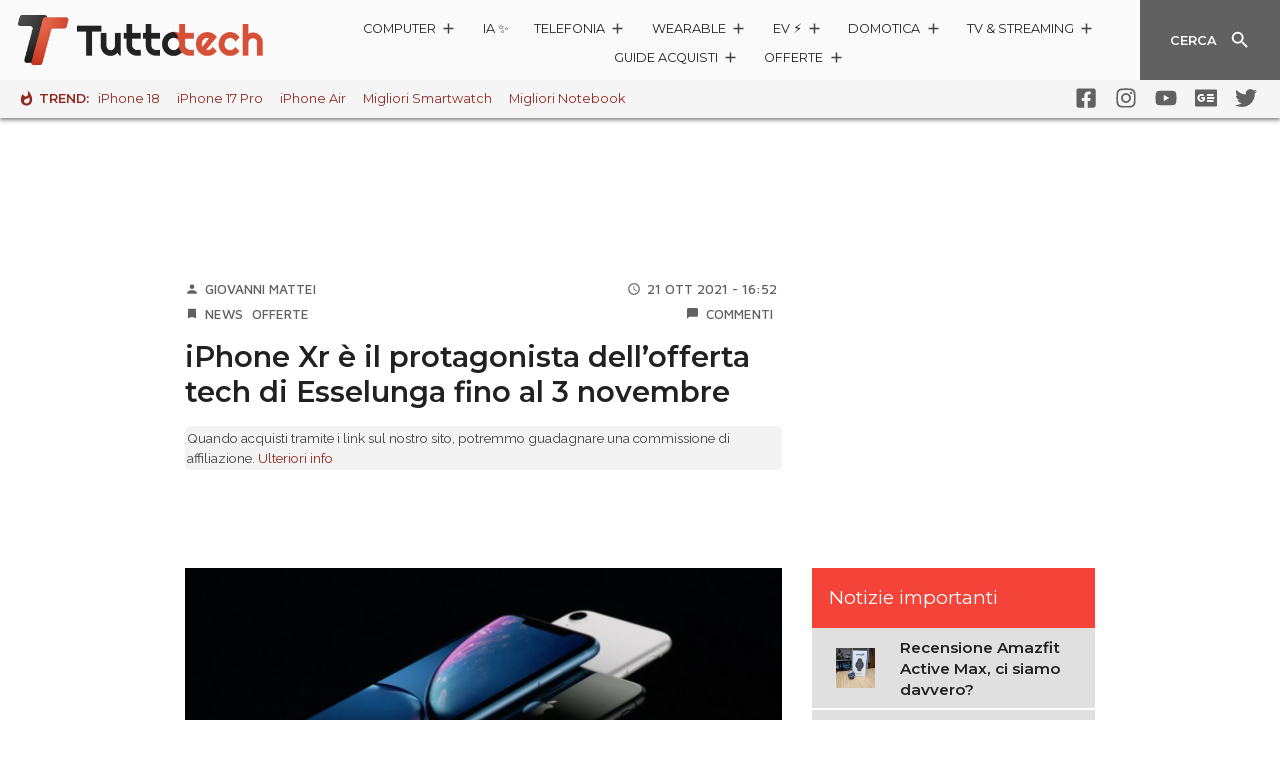

--- FILE ---
content_type: text/html; charset=UTF-8
request_url: https://www.tuttotech.net/news/2021/10/21/iphone-xr-offerta-tech-esselunga-21-ottobre-3-novembre-2021.html
body_size: 40406
content:
<!DOCTYPE html>
<html lang="it">

<head>
	
<!-- Ottimizzazione per i motori di ricerca di Rank Math - https://rankmath.com/ -->
<title>Non lasciatevi scappare iPhone Xr nell&#039;offeta tech Esselunga</title>
<meta name="description" content="Lo smartphone di fascia alta iPhone Xr è il protagonista dell&#039;offerta tech di Esselunga al prezzo di 399 euro dal 21 ottobre al 3 novembre"/>
<meta name="robots" content="follow, index, max-snippet:-1, max-video-preview:-1, max-image-preview:large"/>
<link rel="canonical" href="https://www.tuttotech.net/news/2021/10/21/iphone-xr-offerta-tech-esselunga-21-ottobre-3-novembre-2021.html" />
<meta property="og:locale" content="it_IT" />
<meta property="og:type" content="article" />
<meta property="og:title" content="iPhone Xr è il protagonista dell&#8217;offerta tech di Esselunga fino al 3 novembre" />
<meta property="og:description" content="Lo smartphone di fascia alta iPhone Xr è il protagonista dell&#039;offerta tech di Esselunga al prezzo di 399 euro dal 21 ottobre al 3 novembre" />
<meta property="og:url" content="https://www.tuttotech.net/news/2021/10/21/iphone-xr-offerta-tech-esselunga-21-ottobre-3-novembre-2021.html" />
<meta property="og:site_name" content="TuttoTech.net" />
<meta property="article:publisher" content="https://www.facebook.com/TuttoTech/" />
<meta property="article:tag" content="iPhone XR" />
<meta property="article:section" content="News" />
<meta property="og:image" content="https://www.tuttotech.net/wp-content/uploads/2018/09/iphone-xr-tt-11-1024x577.png" />
<meta property="og:image:secure_url" content="https://www.tuttotech.net/wp-content/uploads/2018/09/iphone-xr-tt-11-1024x577.png" />
<meta property="og:image:width" content="1024" />
<meta property="og:image:height" content="577" />
<meta property="og:image:alt" content="iphone xr offerta tech esselunga" />
<meta property="og:image:type" content="image/png" />
<meta property="article:published_time" content="2021-10-21T16:52:48+02:00" />
<meta property="og:video" content="https://www.youtube.com/embed/ZAqTtyblGpk" />
<meta property="video:duration" content="1028" />
<meta property="ya:ovs:upload_date" content="2021-10-01" />
<meta property="ya:ovs:allow_embed" content="true" />
<meta name="twitter:card" content="summary_large_image" />
<meta name="twitter:title" content="iPhone Xr è il protagonista dell&#8217;offerta tech di Esselunga fino al 3 novembre" />
<meta name="twitter:description" content="Lo smartphone di fascia alta iPhone Xr è il protagonista dell&#039;offerta tech di Esselunga al prezzo di 399 euro dal 21 ottobre al 3 novembre" />
<meta name="twitter:site" content="@TuttoTechNet" />
<meta name="twitter:creator" content="@TuttoTechNet" />
<meta name="twitter:image" content="https://www.tuttotech.net/wp-content/uploads/2018/09/iphone-xr-tt-11-1024x577.png" />
<script type="application/ld+json" class="rank-math-schema-pro">{"@context":"https://schema.org","@graph":[{"@type":"Organization","@id":"https://www.tuttotech.net/#organization","name":"TuttoTech","url":"https://www.tuttotech.net","sameAs":["https://www.facebook.com/TuttoTech/","https://twitter.com/TuttoTechNet"],"logo":{"@type":"ImageObject","@id":"https://www.tuttotech.net/#logo","url":"https://www.tuttotech.net/wp-content/uploads/2021/11/TuttoTech-White-2-new22.png","contentUrl":"https://www.tuttotech.net/wp-content/uploads/2021/11/TuttoTech-White-2-new22.png","caption":"TuttoTech.net","inLanguage":"it-IT","width":"2000","height":"200"}},{"@type":"WebSite","@id":"https://www.tuttotech.net/#website","url":"https://www.tuttotech.net","name":"TuttoTech.net","publisher":{"@id":"https://www.tuttotech.net/#organization"},"inLanguage":"it-IT"},{"@type":"ImageObject","@id":"https://www.tuttotech.net/wp-content/uploads/2018/09/iphone-xr-tt-11.png","url":"https://www.tuttotech.net/wp-content/uploads/2018/09/iphone-xr-tt-11.png","width":"2412","height":"1360","inLanguage":"it-IT"},{"@type":"WebPage","@id":"https://www.tuttotech.net/news/2021/10/21/iphone-xr-offerta-tech-esselunga-21-ottobre-3-novembre-2021.html#webpage","url":"https://www.tuttotech.net/news/2021/10/21/iphone-xr-offerta-tech-esselunga-21-ottobre-3-novembre-2021.html","name":"Non lasciatevi scappare iPhone Xr nell&#039;offeta tech Esselunga","datePublished":"2021-10-21T16:52:48+02:00","dateModified":"2021-10-21T16:52:48+02:00","isPartOf":{"@id":"https://www.tuttotech.net/#website"},"primaryImageOfPage":{"@id":"https://www.tuttotech.net/wp-content/uploads/2018/09/iphone-xr-tt-11.png"},"inLanguage":"it-IT"},{"@type":"Person","@id":"https://www.tuttotech.net/author/giovannimattei","name":"Giovanni Mattei","url":"https://www.tuttotech.net/author/giovannimattei","image":{"@type":"ImageObject","@id":"https://secure.gravatar.com/avatar/b92b2980872aab205d0a81c6bac2ba04d4b9f13c0a74bf8e1f0de0a3aa8043db?s=96&amp;d=mm&amp;r=g","url":"https://secure.gravatar.com/avatar/b92b2980872aab205d0a81c6bac2ba04d4b9f13c0a74bf8e1f0de0a3aa8043db?s=96&amp;d=mm&amp;r=g","caption":"Giovanni Mattei","inLanguage":"it-IT"},"worksFor":{"@id":"https://www.tuttotech.net/#organization"}},{"headline":"Non lasciatevi scappare iPhone Xr nell&#039;offeta tech Esselunga","description":"Lo smartphone di fascia alta iPhone Xr \u00e8 il protagonista dell&#039;offerta tech di Esselunga al prezzo di 399 euro dal 21 ottobre al 3 novembre","datePublished":"2021-10-21T16:52:48+02:00","dateModified":"2021-10-21T16:52:48+02:00","image":{"@id":"https://www.tuttotech.net/wp-content/uploads/2018/09/iphone-xr-tt-11.png"},"author":{"@id":"https://www.tuttotech.net/author/giovannimattei","name":"Giovanni Mattei"},"@type":"NewsArticle","name":"Non lasciatevi scappare iPhone Xr nell&#039;offeta tech Esselunga","articleSection":"News, Offerte","@id":"https://www.tuttotech.net/news/2021/10/21/iphone-xr-offerta-tech-esselunga-21-ottobre-3-novembre-2021.html#schema-936724","isPartOf":{"@id":"https://www.tuttotech.net/news/2021/10/21/iphone-xr-offerta-tech-esselunga-21-ottobre-3-novembre-2021.html#webpage"},"publisher":{"@id":"https://www.tuttotech.net/#organization"},"inLanguage":"it-IT","mainEntityOfPage":{"@id":"https://www.tuttotech.net/news/2021/10/21/iphone-xr-offerta-tech-esselunga-21-ottobre-3-novembre-2021.html#webpage"}},{"@type":"VideoObject","name":"ATTENZIONE ad IPHONE 13: tutti i SEGRETI e VERSUS SILICON M1","description":"iPhone 13 \u00e8 potentissimo con il nuovo A15 Bionic che se la gioca e forse anche pi\u00f9 potente del Silicon M1 che a sua volta distrugge la concorrenza dei notebo...","uploadDate":"2021-10-01","thumbnailUrl":"https://www.tuttotech.net/wp-content/uploads/2018/09/iphone-xr-tt-11.png","embedUrl":"https://www.youtube.com/embed/ZAqTtyblGpk","duration":"PT17M8S","width":"1280","height":"720","isFamilyFriendly":"True","@id":"https://www.tuttotech.net/news/2021/10/21/iphone-xr-offerta-tech-esselunga-21-ottobre-3-novembre-2021.html#schema-936725","isPartOf":{"@id":"https://www.tuttotech.net/news/2021/10/21/iphone-xr-offerta-tech-esselunga-21-ottobre-3-novembre-2021.html#webpage"},"publisher":{"@id":"https://www.tuttotech.net/#organization"},"inLanguage":"it-IT"}]}</script>
<!-- /Rank Math WordPress SEO plugin -->

<link rel='dns-prefetch' href='//code.jquery.com' />
<link rel="alternate" type="application/rss+xml" title="TuttoTech.net &raquo; iPhone Xr è il protagonista dell&#8217;offerta tech di Esselunga fino al 3 novembre Feed dei commenti" href="https://www.tuttotech.net/news/2021/10/21/iphone-xr-offerta-tech-esselunga-21-ottobre-3-novembre-2021.html/feed" />
<link rel="alternate" title="oEmbed (JSON)" type="application/json+oembed" href="https://www.tuttotech.net/wp-json/oembed/1.0/embed?url=https%3A%2F%2Fwww.tuttotech.net%2Fnews%2F2021%2F10%2F21%2Fiphone-xr-offerta-tech-esselunga-21-ottobre-3-novembre-2021.html" />
<link rel="alternate" title="oEmbed (XML)" type="text/xml+oembed" href="https://www.tuttotech.net/wp-json/oembed/1.0/embed?url=https%3A%2F%2Fwww.tuttotech.net%2Fnews%2F2021%2F10%2F21%2Fiphone-xr-offerta-tech-esselunga-21-ottobre-3-novembre-2021.html&#038;format=xml" />
<style id='wp-img-auto-sizes-contain-inline-css' type='text/css'>
img:is([sizes=auto i],[sizes^="auto," i]){contain-intrinsic-size:3000px 1500px}
/*# sourceURL=wp-img-auto-sizes-contain-inline-css */
</style>
<link rel='stylesheet' id='ta2021-mn-style-1-css' href='https://www.tuttotech.net/wp-content/themes/ta2021/static/css/main.856caa12.chunk.css' type='text/css' media='all' />
<link rel='stylesheet' id='ta2021-mn-style-2-css' href='https://www.tuttotech.net/wp-content/themes/ta2021/static/css/vendors~main.d7417d68.chunk.css' type='text/css' media='all' />
<link rel='stylesheet' id='ta2021-nvb-style-1-css' href='https://www.tuttotech.net/wp-content/themes/ta2021/static/css/navbar.0bada6d5.chunk.css' type='text/css' media='all' />
<link rel='stylesheet' id='ta2021-atc-style-1-css' href='https://www.tuttotech.net/wp-content/themes/ta2021/static/css/articoli.acb1b3b8.chunk.css' type='text/css' media='all' />
<link rel='stylesheet' id='ta2021-atc-style-2-css' href='https://www.tuttotech.net/wp-content/themes/ta2021/static/css/articoli~black-friday~brand~cyber-monday~home~prezzi~prodotto~recensioni~schedatecnica.b16169e1.chunk.css' type='text/css' media='all' />
<link rel='stylesheet' id='ta2021-atc-style-3-css' href='https://www.tuttotech.net/wp-content/themes/ta2021/static/css/articoli~recensioni.2b732e21.chunk.css' type='text/css' media='all' />
<style id='classic-theme-styles-inline-css' type='text/css'>
/*! This file is auto-generated */
.wp-block-button__link{color:#fff;background-color:#32373c;border-radius:9999px;box-shadow:none;text-decoration:none;padding:calc(.667em + 2px) calc(1.333em + 2px);font-size:1.125em}.wp-block-file__button{background:#32373c;color:#fff;text-decoration:none}
/*# sourceURL=/wp-includes/css/classic-themes.min.css */
</style>
<style id='dcl-front-style-dummy-inline-css' type='text/css'>
#dcl_btn_container{text-align: center;margin-top:10px;margin-bottom:10px}
/*# sourceURL=dcl-front-style-dummy-inline-css */
</style>
<link rel='stylesheet' id='ta2023-plugin-qa-css' href='https://www.tuttotech.net/wp-content/plugins/ta2023-plugin-qa/build/bundle.a04e8b69.css' type='text/css' media='all' />
<link rel='stylesheet' id='ep_general_styles-css' href='https://www.tuttotech.net/wp-content/plugins/elasticpress/dist/css/general-styles.css' type='text/css' media='all' />
<link rel='stylesheet' id='theme-css-css' href='https://www.tuttotech.net/wp-content/themes/ta2021/build/theme-bundle.a806d98b.css' type='text/css' media='all' />
<style id='theme-css-inline-css' type='text/css'>

	.check-btn.active.darkgreen.btn .ripple--container span,.ripple.check-btn.active.darkgreen .ripple--container span{background-color:#922820}.btn,.check-btn.active.btn .ripple--container span,.message-box .message,.pagination .arrow.active,.pagination .page.active,.ripple.check-btn.active .ripple--container span,.tta-sidebar .sidebar-title{background-color:#F44338}.message-box .message:after{border-bottom:10px solid #F44338}.btn{border:1px solid #F44338}.spinner svg{color:#F44338}.post-content>h1 a,.post-content>h2 a,.post-content>h3 a,.post-content>h4 a,.post-content>h5 a,.post-content>h6 a,a,.tta-hotbar li:first-child span{color:#922820}.post-content>h1 a:active,.post-content>h1 a:focus,.post-content>h1 a:hover,.post-content>h2 a:active,.post-content>h2 a:focus,.post-content>h2 a:hover,.post-content>h3 a:active,.post-content>h3 a:focus,.post-content>h3 a:hover,.post-content>h4 a:active,.post-content>h4 a:focus,.post-content>h4 a:hover,.post-content>h5 a:active,.post-content>h5 a:focus,.post-content>h5 a:hover,.post-content>h6 a:active,.post-content>h6 a:focus,.post-content>h6 a:hover,a:active,a:focus,a:hover{color:#922820}.post-content .badge{background-color:#F44338}.btn.darkgreen{background-color:#922820;border:1px solid #922820}.banner.green,.container-background.green{background-color:#F44338}.submenu-bar .list-container,.submenu.panel .panel-body{background-color:#922820}.tta-hotbar li:first-child .whatshot path.color{fill:#922820}.check-btn.active{background-color:#F44338;border:1px solid #F44338}.check-btn.active.darkgreen{background-color:#922820;border:1px solid #922820}.progress-bar .progress,.voto{background-color:#F44338}.bqblack{background-color:#eaeaea;padding:5px;}blockquote {font-style:italic;border-left: 2px solid #922820;padding-left: 5px;}.post_content a{ text-decoration: underline; }.post_content a:hover{ text-decoration: none; }
		
/*# sourceURL=theme-css-inline-css */
</style>
<script type="text/javascript" src="https://code.jquery.com/jquery-3.3.1.min.js" id="jquery-js"></script>
<script type="text/javascript" src="https://code.jquery.com/jquery-migrate-3.0.0.min.js" id="jquery-migrate-js"></script>
<script type="text/javascript" src="https://code.jquery.com/jquery-3.3.1.min.js" id="jquery-core-js"></script>
<link rel="https://api.w.org/" href="https://www.tuttotech.net/wp-json/" /><link rel="alternate" title="JSON" type="application/json" href="https://www.tuttotech.net/wp-json/wp/v2/news/258991" /><link rel="EditURI" type="application/rsd+xml" title="RSD" href="https://www.tuttotech.net/xmlrpc.php?rsd" />
<link rel='shortlink' href='https://www.tuttotech.net/?p=258991' />
<link rel="amphtml" href="https://www.tuttotech.net/news/2021/10/21/iphone-xr-offerta-tech-esselunga-21-ottobre-3-novembre-2021.html/amp"><link rel="icon" href="https://www.tuttotech.net/wp-content/uploads/2021/09/cropped-TuttoTech-logotype-32x32.png" sizes="32x32" />
<link rel="icon" href="https://www.tuttotech.net/wp-content/uploads/2021/09/cropped-TuttoTech-logotype-192x192.png" sizes="192x192" />
<link rel="apple-touch-icon" href="https://www.tuttotech.net/wp-content/uploads/2021/09/cropped-TuttoTech-logotype-180x180.png" />
<meta name="msapplication-TileImage" content="https://www.tuttotech.net/wp-content/uploads/2021/09/cropped-TuttoTech-logotype-270x270.png" />
		<style type="text/css" id="wp-custom-css">
			@media print { #modal-container, .banner, #tbl-next-up, #admputop2, #adwallpaper, #TuttoAndroid_box_sidebar_HB { display: none !important;} .navbar-wrapper { position:absolute; }
.navbar-wrapper, .bottombar { position:absolute; }}

.primeday-link-container a{
	text-decoration:none !important;
}
.prezzo{
	font-size:1.2em!important;
}
.title h5{
	font-size:1.05em!important;
}
.OfferteCarousel_card__39qam .body img{
	width:auto;
	height:90px;
}
.OfferteCarousel_button__3_L2a {
	font-size:13px!important;
}
.box_read_also {
    background-color: #f2f1f1;
    margin-top: 15px;
		margin-bottom: 15px;
    padding: 10px;
    border-radius: 10px;

}
.box_read_also span {
    font-weight: 600;
    font-size: 1.15em;
}
.box_read_also_text{
		padding: 5px;
}
.box_read_also_title{
	font-weight:bold;
}
.box_read_also_pin {
    position:absolute;
	  margin-top:-23px;
}
.disclaimeraff {
	font-size:0.8em;
	margin:0px 15px 0px 15px;
	background-color:#f3f3f3;
	border-radius:5px;
	padding:2px;
}
article .post-content p, article .post-content ul li { font-size: 1.05rem; }

.post-content table {
  width: calc(100% - 15px);
  border-collapse: separate;
  border-spacing: 0;
  margin: 10px 0 30px 0;
  border-radius: 10px;
	overflow: hidden;
}

.post-content th,
.post-content td {
  text-align: left;
  padding: 8px;
}

.post-content th {
  background-color: #f44336;
  color: #f2f1f1;
}

.post-content td {
  background-color: #f2f1f1;
  color: #333;
}

.post-content table tr:nth-child(even) td {
  background-color: #f2f1f1;
}

.post-content table tr:nth-child(odd) td {
  background-color: #ffffff;
}

.scroll-orizzontale {
	overflow-x: auto;
}

/*pro e contro*/

.product-comparison {
  width: calc(100% - 15px);
  margin: 10px auto 30px auto;
  border-radius: 10px;
  overflow: hidden;
  display: flex;
  flex-wrap: wrap;
  justify-content: center;
}

.product-comparison-pin {
    position:absolute;
	  margin-top:-20px;
	  color:red;
}

.comparison-row {
  display: flex;
  flex-direction: row;
  width: 100%;
  background-color: #f2f1f1;
}

.comparison-row .titleb, .final-rating-row .titleb{
	padding: 10px 20px 0px 10px;
	font-size:1.2em;
	font-weight:bold;
}

.comparison-cell hr {
  padding: 2px;
	border:0;
	color:red;
	background-color:#f44336;
  border-spacing: 0;
}

.comparison-cell {
  flex: 1;
  text-align: left;
  padding: 8px;
  box-sizing: border-box;
  border-spacing: 0;
}
.comparison-cell ul {
  text-align: left;
	margin: -5px 0 0 5px;
  padding: 0 10px;
  box-sizing: border-box;
	list-style-type: disc;
  border-spacing: 0;
}

.comparison-cell li::marker {
  color: red;
}

.comparison-cell.product-pros {
  background-color: #f2f1f1;
  color: #000;
}

.comparison-cell.product-cons {
  background-color: #ffd1ce;
  color: #333;
}

@media (max-width: 768px) {
  .comparison-row {
    flex-direction: column;
  }

  .comparison-cell {
    width: 100%;
  }
}

.final-rating {
  text-align: center;
  width: calc(100% - 15px);
  margin: 10px auto 30px auto;
  border-radius: 10px;
  overflow: hidden;
  display: flex;
  flex-wrap: wrap;
  justify-content: center;
}
.final-rating .product-comparison-pin{
	margin-top:-13px;
}

.final-rating-row {
  flex-direction: row;
	padding:15px;
  width: 100%;
  background-color: #f2f1f1;
}


/* buying guides */
.features-box {
  background-color: #f0f0f0;
  border-radius: 10px;
  padding: 10px;
  margin: 5px;
  overflow: auto;
}

.features-box ul {
  list-style: none; 
  padding: 0;
  margin: 0;
  display: flex;
  align-items: center; 
  flex-wrap: wrap; 
}

.features-box li {
  display: inline-block; 
  margin-right: 10px; 
}

.features-box li:not(:last-child)::after {
  content: "|"; 
  margin-left: 10px; 
  color: #888; 
}

/*sidebar*/

.sidebar-item img {
	width:150px;
	height: auto;
}

@media (min-width: 1030px) and (max-width: 1666px) {
	.sidebar-item img {
		width:70px!important;
		height: auto;
		margin-left:-10px;
	}
	.sidebar-text a {
		font-size:0.9em!important;
		line-height:1.4em;
		margin-right:-10px;
	}
}
@media (max-width: 1030px) {
	.sidebar-text a {
		font-size:1.05em!important;
	}
}
#TuttoAndroid_box_sidebar_HB{
	height:270px;
}
/*.prodotto_top{
	background-color:#f886;
	border-radius:10px;
	background-origin: content-box;
	padding:10px;
}*/

.bg_orange {
	background-color:#ffe9d8!important;
}
.bg_orange a{
	color:#9c4714!important;
	text-decoration:underline!important;
}
.bg_blue {
	background-color:#c9edff!important;
}
.bg_blue a{
	color:#054058!important;
	text-decoration:underline!important;
}
.bestseller_price{
	font-weight:bold;
	font-size:1em;
	white-space:nowrap;
}
.bestseller_prev_price{
	font-size:0.85em;
	text-decoration: line-through;
	white-space:nowrap;
}
/*banner*/
.article-banner-container {
	  position: relative;
    background-color: #f9f9f9;
    padding: 35px 0px 1px;
    margin: 0px 0px 20px 0;
	  clear:both;
    box-shadow: inset 0 10px 10px -10px rgba(0, 0, 0, 0.2), inset 0 -10px 10px -10px rgba(0, 0, 0, 0.2);
    border-radius: 0px;
    left: 50%;
    right: 50%;
    margin-left: -50vw;
    margin-right: -50vw;
    width: 100vw;
    max-width: none !important;
}

.article-banner-container::before {
    content: "Pubblicità, scroll per continuare";
    position: absolute;
    top: 10px;
    left: 50%;
    transform: translateX(-50%);
    font-size: 12px;
    color: #555;
    padding: 2px 8px;
    border-radius: 4px;
}

.bannerprime{
	padding:10px;
	margin: 10px auto 20px auto;
	border-radius:10px;
	background-color:#2c6def;
	text-align:center;
	max-width:60%;
	color:#fff!important;
}
.bannerprime a{
		color:#fff!important;
	text-decoration:underline;
}
.responsive-banner-bf{
	height: 60px;
  width: 100%;
	margin-bottom:15px;
  background-image: url('https://img.tuttoandroid.net/wp-content/uploads/2024/11/e-black-friday.png');
  background-size: cover;
  background-position: center;
  background-repeat: no-repeat;
	border-radius:10px;
}
.telegram_share_button{
	display: inline-flex; align-items: center; gap: 10px; background: linear-gradient(135deg, #0088cc, #229ED9); color: white; text-decoration: none; padding: 14px 24px; border-radius: 8px; font-weight: 600; font-size: 15px; box-shadow: 0 4px 15px rgba(0, 136, 204, 0.3); transition: all 0.3s ease;
}
.telegram_share_button:hover, .telegram_share_button:visited, .telegram_share_button:active{
color:white;
	background: linear-gradient(135deg, #229ED9, #0088cc); 
}
.widofferte23-multi-description{height:auto!important;}		</style>
			<meta charset="UTF-8">
	<meta name="viewport" content="width=device-width,initial-scale=1,shrink-to-fit=no">
	<meta name="theme-color" content="#fafafa">
	<link rel="manifest" href="https://www.tuttotech.net/wp-content/themes/ta2021/static/manifest.json">
<meta name="mylead-verification" content="0b6e93ff9daf2e0d6e49c8ad1586bf4b">
	<!-- <link rel='dns-prefetch' href='//use.fontawesome.com' /> -->
	<!-- <link rel='dns-prefetch' href='//clickio.mgr.consensu.org' /> -->
	<!-- <link rel='dns-prefetch' href='//vendorlist.consensu.org' /> -->
	<!-- <link rel='dns-prefetch' href='//www.gstatic.com' /> -->
	<!-- <link rel='dns-prefetch' href='//www.google-analytics.com' /> -->
	<!-- <link rel='dns-prefetch' href='//cdn-gl.imrworldwide.com' /> -->
	<link rel='dns-prefetch' href='//fonts.googleapis.com' />

	<link href="https://fonts.googleapis.com/css?family=Maven+Pro:500,700|Montserrat:200,400,600,700|Raleway:400,700&display=swap" rel="stylesheet">
	<!-- <link href="https://fonts.googleapis.com/icon?family=Material+Icons&display=swap" rel="stylesheet"> -->
	<!-- <link href="https://use.fontawesome.com/releases/v5.0.8/css/all.css" rel="stylesheet"> -->

	<!-- header icons -->
		<link rel="apple-touch-icon-precomposed" sizes="57x57" href="https://www.tuttotech.net/wp-content/themes/ta2021/assets/icons/apple/apple-touch-icon-57.png" />
				<link rel="apple-touch-icon-precomposed" sizes="60x60" href="https://www.tuttotech.net/wp-content/themes/ta2021/assets/icons/apple/apple-touch-icon-60.png" />
				<link rel="apple-touch-icon-precomposed" sizes="72x72" href="https://www.tuttotech.net/wp-content/themes/ta2021/assets/icons/apple/apple-touch-icon-72.png" />
				<link rel="apple-touch-icon-precomposed" sizes="76x76" href="https://www.tuttotech.net/wp-content/themes/ta2021/assets/icons/apple/apple-touch-icon-76.png" />
				<link rel="apple-touch-icon-precomposed" sizes="114x114" href="https://www.tuttotech.net/wp-content/themes/ta2021/assets/icons/apple/apple-touch-icon-114.png" />
				<link rel="apple-touch-icon-precomposed" sizes="120x120" href="https://www.tuttotech.net/wp-content/themes/ta2021/assets/icons/apple/apple-touch-icon-120.png" />
				<link rel="apple-touch-icon-precomposed" sizes="144x144" href="https://www.tuttotech.net/wp-content/themes/ta2021/assets/icons/apple/apple-touch-icon-144.png" />
				<link rel="apple-touch-icon-precomposed" sizes="152x152" href="https://www.tuttotech.net/wp-content/themes/ta2021/assets/icons/apple/apple-touch-icon-152.png" />
				<link rel="icon" sizes="48x48" type="image/png" href="https://www.tuttotech.net/wp-content/themes/ta2021/assets/icons/favicon/favicon-48.png" />
				<link rel="icon" sizes="96x96" type="image/png" href="https://www.tuttotech.net/wp-content/themes/ta2021/assets/icons/favicon/favicon-96.png" />
				<link rel="icon" sizes="144x144" type="image/png" href="https://www.tuttotech.net/wp-content/themes/ta2021/assets/icons/favicon/favicon-144.png" />
				<link rel="icon" sizes="192x192" type="image/png" href="https://www.tuttotech.net/wp-content/themes/ta2021/assets/icons/favicon/favicon-192.png" />
				<link rel="shortcut icon" href="/favicon.ico" type="image/x-icon" />
	<meta name="application-name" content="TuttoTech.net" />
	<meta name="msapplication-TileColor" content="#FFFFFF" />
	<meta name="msapplication-TileImage" content="https://www.tuttotech.net/wp-content/themes/ta2021/assets/icons/favicon/favicon-144.png" />
		<meta name="msapplication-square70x70logo" content="https://www.tuttotech.net/wp-content/themes/ta2021/assets/icons/favicon/msapplication-70.png" />
			<meta name="msapplication-square144x144logo" content="https://www.tuttotech.net/wp-content/themes/ta2021/assets/icons/favicon/msapplication-144.png" />
			<meta name="msapplication-square150x150logo" content="https://www.tuttotech.net/wp-content/themes/ta2021/assets/icons/favicon/msapplication-150.png" />
			<meta name="msapplication-square310x310logo" content="https://www.tuttotech.net/wp-content/themes/ta2021/assets/icons/favicon/msapplication-310.png" />
					<meta name="msapplication-notification" content="frequency=30;polling-uri=https://notifications.buildmypinnedsite.com/?feed=https://www.tuttotech.net/feed/&amp;id=1;polling-uri2=https://notifications.buildmypinnedsite.com/?feed=https://www.tuttotech.net/feed/&amp;id=2;polling-uri3=https://notifications.buildmypinnedsite.com/?feed=https://www.tuttotech.net/feed/&amp;id=3;polling-uri4=https://notifications.buildmypinnedsite.com/?feed=https://www.tuttotech.net/feed/&amp;id=4;polling-uri5=https://notifications.buildmypinnedsite.com/?feed=https://www.tuttotech.net/feed/&amp;id=5;cycle=1" />
		
		<!-- endheaders Mik -->

<!-- Default Consent Mode config -->
<script>
    window.dataLayer = window.dataLayer || [];
    function gtag(){dataLayer.push(arguments);}
    gtag('consent', 'default', {
        'ad_storage': 'granted',
        'analytics_storage': 'granted',
        'functionality_storage': 'granted',
        'personalization_storage': 'granted',
        'security_storage': 'granted',
        'ad_user_data': 'granted',
        'ad_personalization': 'granted',
        'wait_for_update': 1500
    });
    gtag('consent', 'default', {
        'region': ['AT', 'BE', 'BG', 'HR', 'CY', 'CZ', 'DK', 'EE', 'FI', 'FR', 'DE', 'GR', 'HU', 'IS', 'IE', 'IT', 'LV', 'LI', 'LT', 'LU', 'MT', 'NL', 'NO', 'PL', 'PT', 'RO', 'SK', 'SI', 'ES', 'SE', 'GB', 'CH'],
        'ad_storage': 'denied',
        'analytics_storage': 'denied',
        'functionality_storage': 'denied',
        'personalization_storage': 'denied',
        'security_storage': 'denied',
        'ad_user_data': 'denied',
        'ad_personalization': 'denied',
        'wait_for_update': 1500
    });
    gtag('set', 'ads_data_redaction', true);
    gtag('set', 'url_passthrough', false);
    (function(){
        const s={adStorage:{storageName:"ad_storage",serialNumber:0},analyticsStorage:{storageName:"analytics_storage",serialNumber:1},functionalityStorage:{storageName:"functionality_storage",serialNumber:2},personalizationStorage:{storageName:"personalization_storage",serialNumber:3},securityStorage:{storageName:"security_storage",serialNumber:4},adUserData:{storageName:"ad_user_data",serialNumber:5},adPersonalization:{storageName:"ad_personalization",serialNumber:6}};let c=localStorage.getItem("__lxG__consent__v2");if(c){c=JSON.parse(c);if(c&&c.cls_val)c=c.cls_val;if(c)c=c.split("|");if(c&&c.length&&typeof c[14]!==undefined){c=c[14].split("").map(e=>e-0);if(c.length){let t={};Object.values(s).sort((e,t)=>e.serialNumber-t.serialNumber).forEach(e=>{t[e.storageName]=c[e.serialNumber]?"granted":"denied"});gtag("consent","update",t)}}}
        if(Math.random() < 0.05) {if (window.dataLayer && (window.dataLayer.some(e => e[0] === 'js' && e[1] instanceof Date) || window.dataLayer.some(e => e['event'] === 'gtm.js' && e['gtm.start'] == true ))) {document.head.appendChild(document.createElement('img')).src = "//clickiocdn.com/utr/gtag/?sid=238643";}}
    })();
</script>

<!-- Clickio Consent Main tag -->
<script async type="text/javascript" src="//clickiocmp.com/t/consent_238643.js"></script>
	
	
		
	
	<script src="https://ua.realtimely.io/script.js" data-site="TUTTOTECH" defer></script>

	<!-- Global site tag (gtag.js) - Google Analytics -->
		<script async src="https://www.googletagmanager.com/gtag/js?id=UA-96238743-3"></script>
	<script type="text/javascript">
		window.GA_ANALYTICS = 'UA-96238743-3';
		window.dataLayer = window.dataLayer || [];

		function gtag() {
			dataLayer.push(arguments);
		}
		gtag('js', new Date());

				gtag('config', window.GA_ANALYTICS, {"dimension1":"Giovanni Mattei","dimension2":"News","anonymize_ip":true});
	</script>

	<script type="text/javascript">
		ttaSkinDisabled = !1;
		//var prezziDispositivi = [ "Asus Zenfone 6", "Samsung Galaxy S10 Plus", "Huawei Mate 20 Pro", "Redmi Note 7" ];
		var prodotto = {
			lista_dispositivi: ["Samsung Galaxy S23", "Redmi Note 11S", "HONOR 70", "Google Pixel 7"]
		};
				var prezziDispositivi =
			["Asus Zenfone 6","Samsung Galaxy S10 Plus","Huawei Mate 20 Pro","Redmi Note 7"]			;
	</script>

	<!-- Google Ad Manager - Caricato condizionalmente dopo consenso -->
	<script>
		window.googletag = window.googletag || { cmd: [] };
		window.adsInitialized = false;

		// Funzione per inizializzare gli ads dopo il consenso
		function initializeAds() {
			if (window.adsInitialized) return; // Evita inizializzazioni multiple
			window.adsInitialized = true;

			// Carica GPT script
			var gptScript = document.createElement('script');
			gptScript.async = true;
			gptScript.src = '//securepubads.g.doubleclick.net/tag/js/gpt.js';
			document.head.appendChild(gptScript);

			// Configura gli slot pubblicitari
			googletag.cmd.push(function() {
				var mapping = googletag.sizeMapping().addSize([0, 0], [[320, 50]]).addSize([800, 0], [[1, 3],[728, 90],[970, 250],[980, 30],[980, 60],[980, 250]]).build();
				var mapping0mob = googletag.sizeMapping().addSize([0, 0], []).addSize([800, 0], [[1, 1],[1, 3],[728, 90],[970, 250],[980, 30],[980, 60],[980, 250]]).build();
				var mapping1 = googletag.sizeMapping().addSize([0, 0], []).addSize([800, 0], [300, 250]).build();
				var mapping2 = googletag.sizeMapping().addSize([0, 0], [300, 250]).addSize([800, 0], []).build();
				var mapping3 = googletag.sizeMapping().addSize([0, 0], []).addSize([800, 0], [468, 60]).build();
				var mapping4 = googletag.sizeMapping().addSize([0, 0], []).addSize([800, 0], [300, 250]).build();
				var mapping_web_skin = googletag.sizeMapping().addSize([0, 0], []).addSize([800, 0], [[1, 1],[970, 250]]).build();
				var mapping_mobile_inter = googletag.sizeMapping().addSize([0, 0], [320, 100]).addSize([800, 0], []).build();

				googletag.defineSlot('/1011374/TT_Header', [[1, 1],[600, 250],[728, 90],[970, 90]], 'adwallpaper').defineSizeMapping(mapping0mob).addService(googletag.pubads());

				googletag.defineSlot('/1011374/TT_Sidebar', [300, 250], 'admputop2').defineSizeMapping(mapping2).addService(googletag.pubads());
				googletag.defineSlot('/1011374/TT_Sidebar', [300, 250], 'admputop').defineSizeMapping(mapping1).addService(googletag.pubads());
				googletag.defineSlot('/1011374/TT_Middle', [300, 250], 'admpumiddle').defineSizeMapping(mapping1).addService(googletag.pubads());
				googletag.defineSlot('/1011374/TT_Middle', [300, 250], 'admpumiddle2').defineSizeMapping(mapping2).addService(googletag.pubads());

				googletag.defineSlot('/1011374/TT_Sidebar', [300, 250], 'TuttoAndroid_box_sidebar_HB').addService(googletag.pubads());
				googletag.defineSlot('/1011374/TT_Middle', [300, 250], 'admpubottom').defineSizeMapping(mapping1).addService(googletag.pubads());
				googletag.defineSlot('/1011374/TT_Middle', [300, 250], 'admpubottom2').defineSizeMapping(mapping2).addService(googletag.pubads());

				googletag.defineSlot('/1011374/TT_Middle', [300, 250], 'div-gpt-ad-1505256142611-0').addService(googletag.pubads());
				googletag.defineSlot('/1011374/TT_Middle', [300, 250], 'div-gpt-ad-1494862192174-0').addService(googletag.pubads());
				googletag.defineSlot('/1011374/TT_Middle', [[300, 250],[320, 50]], 'div-gpt-ad-1494933136920-0').defineSizeMapping(mapping2).addService(googletag.pubads());
				googletag.defineSlot('/1011374/TT_Middle', [468, 60], 'div-gpt-ad-1494933997239-0').defineSizeMapping(mapping3).addService(googletag.pubads());

				googletag.pubads().enableSingleRequest();
				googletag.enableServices();
				googletag.pubads().refresh();
			});
		}

		// Listener per eventi di consenso Clickio
		function checkConsentAndInitAds() {
			// Controlla se il consenso per la pubblicità è stato dato
			if (typeof gtag !== 'undefined') {
				gtag('get', window.GA_ANALYTICS, 'ads_data_redaction', function(adsDataRedaction) {
					if (!adsDataRedaction) {
						// Se ads_data_redaction è false, significa che il consenso è stato dato
						initializeAds();
					}
				});
			}

			// Alternativa: controlla il localStorage di Clickio
			try {
				const consent = localStorage.getItem('__lxG__consent__v2');
				if (consent) {
					const consentData = JSON.parse(consent);
					if (consentData && consentData.cls_val) {
						const consentValues = consentData.cls_val.split('|');
						if (consentValues.length > 14) {
							const adStorageConsent = consentValues[14].charAt(0);
							if (adStorageConsent === '1') {
								initializeAds();
							}
						}
					}
				}
			} catch (e) {
				console.log('Errore nel controllo del consenso:', e);
			}
		}

		// Ascolta gli eventi di aggiornamento del consenso
		window.addEventListener('message', function(event) {
			if (event.data && event.data.type === 'consent-updated') {
				checkConsentAndInitAds();
			}
		});

		// Controlla il consenso al caricamento della pagina (con delay per assicurarsi che Clickio sia caricato)
		document.addEventListener('DOMContentLoaded', function() {
			setTimeout(checkConsentAndInitAds, 1000);
		});

		// Backup: controlla periodicamente se il consenso è stato dato
		var consentCheckInterval = setInterval(function() {
			checkConsentAndInitAds();
			// Ferma il controllo se gli ads sono stati inizializzati
			if (window.adsInitialized) {
				clearInterval(consentCheckInterval);
			}
		}, 2000);

		// Ferma il controllo dopo 30 secondi per evitare loop infiniti
		setTimeout(function() {
			clearInterval(consentCheckInterval);
		}, 30000);
	</script>

	<style>
		.card-post.tuttotech .card-post-body {
			background-color: #fff !important;
		}

		.card-post.tuttotech a,
		.card-post.tuttotech span {
			color: #212121 !important;
		}

		.card-post.tuttotech:before {
			background-color: #fff !important;
		}

		@media screen and (min-width: 1050px) {

			.admputop,
			#admpumiddle {
				margin-left: -25px;
			}

			.con-skin .container {
				max-width: 1070px !important;
			}

			.con-skin .banner.adwallpaper {
				z-index: 0 !important;
			}

			#tta-prodotto {
				margin-top: 150px;
			}
		}
	</style>
	<style>
		.scrollable-row.nowrap {
			-webkit-flex-wrap: nowrap !important;
			-ms-flex-wrap: nowrap !important;
			flex-wrap: nowrap !important;
		}
	</style>

	<!-- pseudo fix -->
	<style>
		/* .card-grid.propagate .row,
		.card-grid.propagate .row-12,
		.card-grid>.row,
		.card-grid>.row-12 {
			height: auto !important;
		} */

		.card-grid .card-post {
			max-height: 500px;
		}
	</style>

<style id='global-styles-inline-css' type='text/css'>
:root{--wp--preset--aspect-ratio--square: 1;--wp--preset--aspect-ratio--4-3: 4/3;--wp--preset--aspect-ratio--3-4: 3/4;--wp--preset--aspect-ratio--3-2: 3/2;--wp--preset--aspect-ratio--2-3: 2/3;--wp--preset--aspect-ratio--16-9: 16/9;--wp--preset--aspect-ratio--9-16: 9/16;--wp--preset--color--black: #000000;--wp--preset--color--cyan-bluish-gray: #abb8c3;--wp--preset--color--white: #ffffff;--wp--preset--color--pale-pink: #f78da7;--wp--preset--color--vivid-red: #cf2e2e;--wp--preset--color--luminous-vivid-orange: #ff6900;--wp--preset--color--luminous-vivid-amber: #fcb900;--wp--preset--color--light-green-cyan: #7bdcb5;--wp--preset--color--vivid-green-cyan: #00d084;--wp--preset--color--pale-cyan-blue: #8ed1fc;--wp--preset--color--vivid-cyan-blue: #0693e3;--wp--preset--color--vivid-purple: #9b51e0;--wp--preset--gradient--vivid-cyan-blue-to-vivid-purple: linear-gradient(135deg,rgb(6,147,227) 0%,rgb(155,81,224) 100%);--wp--preset--gradient--light-green-cyan-to-vivid-green-cyan: linear-gradient(135deg,rgb(122,220,180) 0%,rgb(0,208,130) 100%);--wp--preset--gradient--luminous-vivid-amber-to-luminous-vivid-orange: linear-gradient(135deg,rgb(252,185,0) 0%,rgb(255,105,0) 100%);--wp--preset--gradient--luminous-vivid-orange-to-vivid-red: linear-gradient(135deg,rgb(255,105,0) 0%,rgb(207,46,46) 100%);--wp--preset--gradient--very-light-gray-to-cyan-bluish-gray: linear-gradient(135deg,rgb(238,238,238) 0%,rgb(169,184,195) 100%);--wp--preset--gradient--cool-to-warm-spectrum: linear-gradient(135deg,rgb(74,234,220) 0%,rgb(151,120,209) 20%,rgb(207,42,186) 40%,rgb(238,44,130) 60%,rgb(251,105,98) 80%,rgb(254,248,76) 100%);--wp--preset--gradient--blush-light-purple: linear-gradient(135deg,rgb(255,206,236) 0%,rgb(152,150,240) 100%);--wp--preset--gradient--blush-bordeaux: linear-gradient(135deg,rgb(254,205,165) 0%,rgb(254,45,45) 50%,rgb(107,0,62) 100%);--wp--preset--gradient--luminous-dusk: linear-gradient(135deg,rgb(255,203,112) 0%,rgb(199,81,192) 50%,rgb(65,88,208) 100%);--wp--preset--gradient--pale-ocean: linear-gradient(135deg,rgb(255,245,203) 0%,rgb(182,227,212) 50%,rgb(51,167,181) 100%);--wp--preset--gradient--electric-grass: linear-gradient(135deg,rgb(202,248,128) 0%,rgb(113,206,126) 100%);--wp--preset--gradient--midnight: linear-gradient(135deg,rgb(2,3,129) 0%,rgb(40,116,252) 100%);--wp--preset--font-size--small: 13px;--wp--preset--font-size--medium: 20px;--wp--preset--font-size--large: 36px;--wp--preset--font-size--x-large: 42px;--wp--preset--spacing--20: 0.44rem;--wp--preset--spacing--30: 0.67rem;--wp--preset--spacing--40: 1rem;--wp--preset--spacing--50: 1.5rem;--wp--preset--spacing--60: 2.25rem;--wp--preset--spacing--70: 3.38rem;--wp--preset--spacing--80: 5.06rem;--wp--preset--shadow--natural: 6px 6px 9px rgba(0, 0, 0, 0.2);--wp--preset--shadow--deep: 12px 12px 50px rgba(0, 0, 0, 0.4);--wp--preset--shadow--sharp: 6px 6px 0px rgba(0, 0, 0, 0.2);--wp--preset--shadow--outlined: 6px 6px 0px -3px rgb(255, 255, 255), 6px 6px rgb(0, 0, 0);--wp--preset--shadow--crisp: 6px 6px 0px rgb(0, 0, 0);}:where(.is-layout-flex){gap: 0.5em;}:where(.is-layout-grid){gap: 0.5em;}body .is-layout-flex{display: flex;}.is-layout-flex{flex-wrap: wrap;align-items: center;}.is-layout-flex > :is(*, div){margin: 0;}body .is-layout-grid{display: grid;}.is-layout-grid > :is(*, div){margin: 0;}:where(.wp-block-columns.is-layout-flex){gap: 2em;}:where(.wp-block-columns.is-layout-grid){gap: 2em;}:where(.wp-block-post-template.is-layout-flex){gap: 1.25em;}:where(.wp-block-post-template.is-layout-grid){gap: 1.25em;}.has-black-color{color: var(--wp--preset--color--black) !important;}.has-cyan-bluish-gray-color{color: var(--wp--preset--color--cyan-bluish-gray) !important;}.has-white-color{color: var(--wp--preset--color--white) !important;}.has-pale-pink-color{color: var(--wp--preset--color--pale-pink) !important;}.has-vivid-red-color{color: var(--wp--preset--color--vivid-red) !important;}.has-luminous-vivid-orange-color{color: var(--wp--preset--color--luminous-vivid-orange) !important;}.has-luminous-vivid-amber-color{color: var(--wp--preset--color--luminous-vivid-amber) !important;}.has-light-green-cyan-color{color: var(--wp--preset--color--light-green-cyan) !important;}.has-vivid-green-cyan-color{color: var(--wp--preset--color--vivid-green-cyan) !important;}.has-pale-cyan-blue-color{color: var(--wp--preset--color--pale-cyan-blue) !important;}.has-vivid-cyan-blue-color{color: var(--wp--preset--color--vivid-cyan-blue) !important;}.has-vivid-purple-color{color: var(--wp--preset--color--vivid-purple) !important;}.has-black-background-color{background-color: var(--wp--preset--color--black) !important;}.has-cyan-bluish-gray-background-color{background-color: var(--wp--preset--color--cyan-bluish-gray) !important;}.has-white-background-color{background-color: var(--wp--preset--color--white) !important;}.has-pale-pink-background-color{background-color: var(--wp--preset--color--pale-pink) !important;}.has-vivid-red-background-color{background-color: var(--wp--preset--color--vivid-red) !important;}.has-luminous-vivid-orange-background-color{background-color: var(--wp--preset--color--luminous-vivid-orange) !important;}.has-luminous-vivid-amber-background-color{background-color: var(--wp--preset--color--luminous-vivid-amber) !important;}.has-light-green-cyan-background-color{background-color: var(--wp--preset--color--light-green-cyan) !important;}.has-vivid-green-cyan-background-color{background-color: var(--wp--preset--color--vivid-green-cyan) !important;}.has-pale-cyan-blue-background-color{background-color: var(--wp--preset--color--pale-cyan-blue) !important;}.has-vivid-cyan-blue-background-color{background-color: var(--wp--preset--color--vivid-cyan-blue) !important;}.has-vivid-purple-background-color{background-color: var(--wp--preset--color--vivid-purple) !important;}.has-black-border-color{border-color: var(--wp--preset--color--black) !important;}.has-cyan-bluish-gray-border-color{border-color: var(--wp--preset--color--cyan-bluish-gray) !important;}.has-white-border-color{border-color: var(--wp--preset--color--white) !important;}.has-pale-pink-border-color{border-color: var(--wp--preset--color--pale-pink) !important;}.has-vivid-red-border-color{border-color: var(--wp--preset--color--vivid-red) !important;}.has-luminous-vivid-orange-border-color{border-color: var(--wp--preset--color--luminous-vivid-orange) !important;}.has-luminous-vivid-amber-border-color{border-color: var(--wp--preset--color--luminous-vivid-amber) !important;}.has-light-green-cyan-border-color{border-color: var(--wp--preset--color--light-green-cyan) !important;}.has-vivid-green-cyan-border-color{border-color: var(--wp--preset--color--vivid-green-cyan) !important;}.has-pale-cyan-blue-border-color{border-color: var(--wp--preset--color--pale-cyan-blue) !important;}.has-vivid-cyan-blue-border-color{border-color: var(--wp--preset--color--vivid-cyan-blue) !important;}.has-vivid-purple-border-color{border-color: var(--wp--preset--color--vivid-purple) !important;}.has-vivid-cyan-blue-to-vivid-purple-gradient-background{background: var(--wp--preset--gradient--vivid-cyan-blue-to-vivid-purple) !important;}.has-light-green-cyan-to-vivid-green-cyan-gradient-background{background: var(--wp--preset--gradient--light-green-cyan-to-vivid-green-cyan) !important;}.has-luminous-vivid-amber-to-luminous-vivid-orange-gradient-background{background: var(--wp--preset--gradient--luminous-vivid-amber-to-luminous-vivid-orange) !important;}.has-luminous-vivid-orange-to-vivid-red-gradient-background{background: var(--wp--preset--gradient--luminous-vivid-orange-to-vivid-red) !important;}.has-very-light-gray-to-cyan-bluish-gray-gradient-background{background: var(--wp--preset--gradient--very-light-gray-to-cyan-bluish-gray) !important;}.has-cool-to-warm-spectrum-gradient-background{background: var(--wp--preset--gradient--cool-to-warm-spectrum) !important;}.has-blush-light-purple-gradient-background{background: var(--wp--preset--gradient--blush-light-purple) !important;}.has-blush-bordeaux-gradient-background{background: var(--wp--preset--gradient--blush-bordeaux) !important;}.has-luminous-dusk-gradient-background{background: var(--wp--preset--gradient--luminous-dusk) !important;}.has-pale-ocean-gradient-background{background: var(--wp--preset--gradient--pale-ocean) !important;}.has-electric-grass-gradient-background{background: var(--wp--preset--gradient--electric-grass) !important;}.has-midnight-gradient-background{background: var(--wp--preset--gradient--midnight) !important;}.has-small-font-size{font-size: var(--wp--preset--font-size--small) !important;}.has-medium-font-size{font-size: var(--wp--preset--font-size--medium) !important;}.has-large-font-size{font-size: var(--wp--preset--font-size--large) !important;}.has-x-large-font-size{font-size: var(--wp--preset--font-size--x-large) !important;}
/*# sourceURL=global-styles-inline-css */
</style>
<link rel='stylesheet' id='primday-css' href='https://www.tuttotech.net/wp-content/plugins/wp-autopost-offerte/static/widgetofferte2023.css?v=1.2' type='text/css' media='all' />
</head>

<body style="background-color:white;">

	<!--
	CONTAINER PAGINA
-->

	<!--
	NAVBAR
-->

	
<div><div class="navbar-wrapper"><div class="tta-navbar"><button type="button" class="tta-toggler"><svg xmlns="http://www.w3.org/2000/svg" width="24" height="24" viewBox="0 0 24 24" class="material-icon menu"><path fill="none" d="M0 0h24v24H0z"></path><path class="color" d="M3 18h18v-2H3v2zm0-5h18v-2H3v2zm0-7v2h18V6H3z"></path></svg></button><div class="tta-brand-container"><a href="https://www.tuttotech.net" rel="home" title="TuttoTech.net"><div class="tta-brand"><img src="https://www.tuttotech.net/wp-content/uploads/2021/09/logo-tuttotech.png" alt="Logo" /></div>
	<span class="text-logo">TuttoTech.net</span>
	</a></div><nav class="tta-menu"><div class="menu-header"><div class="tta-brand-container"><a href="https://www.tuttotech.net" rel="home" title="TuttoTech.net"><div class="tta-brand"><img src="https://www.tuttotech.net/wp-content/uploads/2021/09/logo-tuttotech.png" alt="Logo" /></div></a></div><div class="close-button-container"><button type="button" class="btn transparent close-button" id=""><svg xmlns="http://www.w3.org/2000/svg" width="24" height="24" viewBox="0 0 24 24" class="material-icon close"><path class="color" d="M19 6.41L17.59 5 12 10.59 6.41 5 5 6.41 10.59 12 5 17.59 6.41 19 12 13.41 17.59 19 19 17.59 13.41 12z"></path><path fill="none" d="M0 0h24v24H0z"></path></svg></button></div></div>

<ul class="menu mt-2">
	<li class="d-none d-lg-block">
							<span class="submenu-btn" data-id="260952">
				<span class="subitem" style="position:relative;display:inline-block">
					<a href="https://www.tuttotech.net/computer" title="Computer">
						<span class="d-flex align-items-center">
							Computer							<svg xmlns="http://www.w3.org/2000/svg" width="24" height="24" viewBox="0 0 24 24" class="material-icon add"><path class="color" d="M19 13h-6v6h-2v-6H5v-2h6V5h2v6h6v2z"></path><path fill="none" d="M0 0h24v24H0z"></path></svg>
							<svg xmlns="http://www.w3.org/2000/svg" width="24" height="24" viewBox="0 0 24 24" class="material-icon remove"><path d="M19 13H5v-2h14v2z"></path><path fill="none" d="M0 0h24v24H0z"></path></svg>
						</span>
					</a>
				</span>
			</span>
						</li>
	<li >
				<a href="https://www.tuttotech.net/intelligenza-artificiale" title="IA ✨">
				IA ✨			</a>
				</li>
	<li class="d-none d-lg-block">
							<span class="submenu-btn" data-id="15">
				<span class="subitem" style="position:relative;display:inline-block">
					<a href="https://www.tuttotech.net/telefonia" title="Telefonia">
						<span class="d-flex align-items-center">
							Telefonia							<svg xmlns="http://www.w3.org/2000/svg" width="24" height="24" viewBox="0 0 24 24" class="material-icon add"><path class="color" d="M19 13h-6v6h-2v-6H5v-2h6V5h2v6h6v2z"></path><path fill="none" d="M0 0h24v24H0z"></path></svg>
							<svg xmlns="http://www.w3.org/2000/svg" width="24" height="24" viewBox="0 0 24 24" class="material-icon remove"><path d="M19 13H5v-2h14v2z"></path><path fill="none" d="M0 0h24v24H0z"></path></svg>
						</span>
					</a>
				</span>
			</span>
						</li>
	<li class="d-none d-lg-block">
							<span class="submenu-btn" data-id="284342">
				<span class="subitem" style="position:relative;display:inline-block">
					<a href="https://www.tuttotech.net/wearable" title="Wearable">
						<span class="d-flex align-items-center">
							Wearable							<svg xmlns="http://www.w3.org/2000/svg" width="24" height="24" viewBox="0 0 24 24" class="material-icon add"><path class="color" d="M19 13h-6v6h-2v-6H5v-2h6V5h2v6h6v2z"></path><path fill="none" d="M0 0h24v24H0z"></path></svg>
							<svg xmlns="http://www.w3.org/2000/svg" width="24" height="24" viewBox="0 0 24 24" class="material-icon remove"><path d="M19 13H5v-2h14v2z"></path><path fill="none" d="M0 0h24v24H0z"></path></svg>
						</span>
					</a>
				</span>
			</span>
						</li>
	<li class="d-none d-lg-block">
							<span class="submenu-btn" data-id="183461">
				<span class="subitem" style="position:relative;display:inline-block">
					<a href="https://www.tuttotech.net/mobilita-elettrica" title="EV ⚡️">
						<span class="d-flex align-items-center">
							EV ⚡️							<svg xmlns="http://www.w3.org/2000/svg" width="24" height="24" viewBox="0 0 24 24" class="material-icon add"><path class="color" d="M19 13h-6v6h-2v-6H5v-2h6V5h2v6h6v2z"></path><path fill="none" d="M0 0h24v24H0z"></path></svg>
							<svg xmlns="http://www.w3.org/2000/svg" width="24" height="24" viewBox="0 0 24 24" class="material-icon remove"><path d="M19 13H5v-2h14v2z"></path><path fill="none" d="M0 0h24v24H0z"></path></svg>
						</span>
					</a>
				</span>
			</span>
						</li>
	<li class="d-none d-lg-block">
							<span class="submenu-btn" data-id="183462">
				<span class="subitem" style="position:relative;display:inline-block">
					<a href="https://www.tuttotech.net/domotica" title="Domotica">
						<span class="d-flex align-items-center">
							Domotica							<svg xmlns="http://www.w3.org/2000/svg" width="24" height="24" viewBox="0 0 24 24" class="material-icon add"><path class="color" d="M19 13h-6v6h-2v-6H5v-2h6V5h2v6h6v2z"></path><path fill="none" d="M0 0h24v24H0z"></path></svg>
							<svg xmlns="http://www.w3.org/2000/svg" width="24" height="24" viewBox="0 0 24 24" class="material-icon remove"><path d="M19 13H5v-2h14v2z"></path><path fill="none" d="M0 0h24v24H0z"></path></svg>
						</span>
					</a>
				</span>
			</span>
						</li>
	<li class="d-none d-lg-block">
							<span class="submenu-btn" data-id="17">
				<span class="subitem" style="position:relative;display:inline-block">
					<a href="https://www.tuttotech.net/tv" title="TV &amp; Streaming">
						<span class="d-flex align-items-center">
							TV &amp; Streaming							<svg xmlns="http://www.w3.org/2000/svg" width="24" height="24" viewBox="0 0 24 24" class="material-icon add"><path class="color" d="M19 13h-6v6h-2v-6H5v-2h6V5h2v6h6v2z"></path><path fill="none" d="M0 0h24v24H0z"></path></svg>
							<svg xmlns="http://www.w3.org/2000/svg" width="24" height="24" viewBox="0 0 24 24" class="material-icon remove"><path d="M19 13H5v-2h14v2z"></path><path fill="none" d="M0 0h24v24H0z"></path></svg>
						</span>
					</a>
				</span>
			</span>
						</li>
	<li class="d-none d-lg-block">
							<span class="submenu-btn" data-id="282537">
				<span class="subitem" style="position:relative;display:inline-block">
					<a href="https://www.tuttotech.net/guide" title="Guide Acquisti">
						<span class="d-flex align-items-center">
							Guide Acquisti							<svg xmlns="http://www.w3.org/2000/svg" width="24" height="24" viewBox="0 0 24 24" class="material-icon add"><path class="color" d="M19 13h-6v6h-2v-6H5v-2h6V5h2v6h6v2z"></path><path fill="none" d="M0 0h24v24H0z"></path></svg>
							<svg xmlns="http://www.w3.org/2000/svg" width="24" height="24" viewBox="0 0 24 24" class="material-icon remove"><path d="M19 13H5v-2h14v2z"></path><path fill="none" d="M0 0h24v24H0z"></path></svg>
						</span>
					</a>
				</span>
			</span>
						</li>
	<li class="d-none d-lg-block">
							<span class="submenu-btn" data-id="284385">
				<span class="subitem" style="position:relative;display:inline-block">
					<a href="https://www.tuttotech.net/offerte" title="Offerte">
						<span class="d-flex align-items-center">
							Offerte							<svg xmlns="http://www.w3.org/2000/svg" width="24" height="24" viewBox="0 0 24 24" class="material-icon add"><path class="color" d="M19 13h-6v6h-2v-6H5v-2h6V5h2v6h6v2z"></path><path fill="none" d="M0 0h24v24H0z"></path></svg>
							<svg xmlns="http://www.w3.org/2000/svg" width="24" height="24" viewBox="0 0 24 24" class="material-icon remove"><path d="M19 13H5v-2h14v2z"></path><path fill="none" d="M0 0h24v24H0z"></path></svg>
						</span>
					</a>
				</span>
			</span>
						</li>
</ul>
<div class="d-lg-none">
	<div class="panel submenu">
		<div class="panel-heading p-0"><button type="button" class="panel-heading"><span>Computer</span><svg
				xmlns="http://www.w3.org/2000/svg" width="24" height="24" viewBox="0 0 24 24" class="material-icon add">
				<path class="color" d="M19 13h-6v6h-2v-6H5v-2h6V5h2v6h6v2z"></path>
				<path fill="none" d="M0 0h24v24H0z"></path>
			</svg></button></div>
		<div class="collapse">
			<div class="panel-body">
				<div class="container">
					<div class="row align-items-center">
												<div class="col-8 mb-2"><a href="https://www.tuttotech.net/computer/notebook"
						title="Notebook">Notebook</a></div>
												<div class="col-8 mb-2"><a href="https://www.tuttotech.net/computer/desktop"
						title="Desktop">Desktop</a></div>
												<div class="col-8 mb-2"><a href="https://www.tuttotech.net/computer/guide-computer"
						title="Guide computer">Guide computer</a></div>
												<div class="col-8 mb-2"><a href="https://www.tuttotech.net/computer/recensioni-computer"
						title="Recensioni Computer">Recensioni Computer</a></div>
												<div class="col-8 mb-2"><a href="https://www.tuttotech.net/guide/guide-acquisti-computer"
						title="Guide acquisti computer">Guide acquisti computer</a></div>
												<div class="col-8 mb-2"><a href="https://www.tuttotech.net/offerte/offerte-computer"
						title="Offerte computer">Offerte computer</a></div>
											</div>
				</div>
			</div>
		</div>
	</div>
	<div class="panel submenu">
		<div class="panel-heading p-0"><button type="button" class="panel-heading"><span>Telefonia</span><svg
				xmlns="http://www.w3.org/2000/svg" width="24" height="24" viewBox="0 0 24 24" class="material-icon add">
				<path class="color" d="M19 13h-6v6h-2v-6H5v-2h6V5h2v6h6v2z"></path>
				<path fill="none" d="M0 0h24v24H0z"></path>
			</svg></button></div>
		<div class="collapse">
			<div class="panel-body">
				<div class="container">
					<div class="row align-items-center">
												<div class="col-8 mb-2"><a href="https://www.tuttotech.net/telefonia/ipad"
						title="iPad">iPad</a></div>
												<div class="col-8 mb-2"><a href="https://www.tuttotech.net/telefonia/iphone"
						title="iPhone">iPhone</a></div>
												<div class="col-8 mb-2"><a href="https://www.tuttoandroid.net/news/"
						title="Android">Android</a></div>
												<div class="col-8 mb-2"><a href="https://www.tuttotech.net/guide/guide-acquisti-telefonia"
						title="Guide acquisti telefonia">Guide acquisti telefonia</a></div>
												<div class="col-8 mb-2"><a href="https://www.tuttotech.net/offerte/offerte-operatori"
						title="Offerte telefonia fissa">Offerte telefonia fissa</a></div>
											</div>
				</div>
			</div>
		</div>
	</div>
	<div class="panel submenu">
		<div class="panel-heading p-0"><button type="button" class="panel-heading"><span>Wearable</span><svg
				xmlns="http://www.w3.org/2000/svg" width="24" height="24" viewBox="0 0 24 24" class="material-icon add">
				<path class="color" d="M19 13h-6v6h-2v-6H5v-2h6V5h2v6h6v2z"></path>
				<path fill="none" d="M0 0h24v24H0z"></path>
			</svg></button></div>
		<div class="collapse">
			<div class="panel-body">
				<div class="container">
					<div class="row align-items-center">
												<div class="col-8 mb-2"><a href="https://www.tuttotech.net/wearable/smartwatch"
						title="Smartwatch">Smartwatch</a></div>
												<div class="col-8 mb-2"><a href="https://www.tuttotech.net/wearable/smartband"
						title="Smartband">Smartband</a></div>
												<div class="col-8 mb-2"><a href="https://www.tuttotech.net/wearable/sportwatch"
						title="Sportwatch">Sportwatch</a></div>
												<div class="col-8 mb-2"><a href="https://www.tuttotech.net/wearable/apple-watch"
						title="Apple Watch">Apple Watch</a></div>
												<div class="col-8 mb-2"><a href="https://www.tuttotech.net/wearable/cuffie"
						title="Cuffie">Cuffie</a></div>
												<div class="col-8 mb-2"><a href="https://www.tuttotech.net/guide/guide-acquisti-wearable"
						title="Guide acquisti wearable">Guide acquisti wearable</a></div>
												<div class="col-8 mb-2"><a href="https://www.tuttotech.net/offerte/offerte-wearable"
						title="Offerte Wearable">Offerte Wearable</a></div>
												<div class="col-8 mb-2"><a href="https://www.tuttotech.net/wearable/recensioni-wearable"
						title="Recensioni Wearable">Recensioni Wearable</a></div>
											</div>
				</div>
			</div>
		</div>
	</div>
	<div class="panel submenu">
		<div class="panel-heading p-0"><button type="button" class="panel-heading"><span>EV ⚡️</span><svg
				xmlns="http://www.w3.org/2000/svg" width="24" height="24" viewBox="0 0 24 24" class="material-icon add">
				<path class="color" d="M19 13h-6v6h-2v-6H5v-2h6V5h2v6h6v2z"></path>
				<path fill="none" d="M0 0h24v24H0z"></path>
			</svg></button></div>
		<div class="collapse">
			<div class="panel-body">
				<div class="container">
					<div class="row align-items-center">
												<div class="col-8 mb-2"><a href="https://www.tuttotech.net/mobilita-elettrica/recensioni-mobilita-elettrica"
						title="Recensioni mobilità elettrica">Recensioni mobilità elettrica</a></div>
												<div class="col-8 mb-2"><a href="https://www.tuttotech.net/mobilita-elettrica/auto-elettriche"
						title="Auto elettriche">Auto elettriche</a></div>
												<div class="col-8 mb-2"><a href="https://www.tuttotech.net/mobilita-elettrica/bici-elettriche"
						title="Bici elettriche">Bici elettriche</a></div>
												<div class="col-8 mb-2"><a href="https://www.tuttotech.net/mobilita-elettrica/guide-mobilita-elettrica"
						title="Guide mobilità elettrica">Guide mobilità elettrica</a></div>
												<div class="col-8 mb-2"><a href="https://www.tuttotech.net/mobilita-elettrica/monopattini-elettrici"
						title="Monopattini Elettrici">Monopattini Elettrici</a></div>
											</div>
				</div>
			</div>
		</div>
	</div>
	<div class="panel submenu">
		<div class="panel-heading p-0"><button type="button" class="panel-heading"><span>Domotica</span><svg
				xmlns="http://www.w3.org/2000/svg" width="24" height="24" viewBox="0 0 24 24" class="material-icon add">
				<path class="color" d="M19 13h-6v6h-2v-6H5v-2h6V5h2v6h6v2z"></path>
				<path fill="none" d="M0 0h24v24H0z"></path>
			</svg></button></div>
		<div class="collapse">
			<div class="panel-body">
				<div class="container">
					<div class="row align-items-center">
												<div class="col-8 mb-2"><a href="https://www.tuttotech.net/domotica/dispositivi"
						title="Dispositivi smart home">Dispositivi smart home</a></div>
												<div class="col-8 mb-2"><a href="https://www.tuttotech.net/domotica/recensioni-smart-home"
						title="Recensioni Smart Home">Recensioni Smart Home</a></div>
												<div class="col-8 mb-2"><a href="https://www.tuttotech.net/domotica/guide-smart-home"
						title="Guide smart home">Guide smart home</a></div>
												<div class="col-8 mb-2"><a href="https://www.tuttotech.net/domotica/applicazioni-smart-home"
						title="Applicazioni smart home">Applicazioni smart home</a></div>
												<div class="col-8 mb-2"><a href="https://www.tuttotech.net/domotica/assistenti-virtuali"
						title="Assistenti virtuali">Assistenti virtuali</a></div>
												<div class="col-8 mb-2"><a href="https://www.tuttotech.net/guide/guide-acquisti-smart-home"
						title="Guide acquisti Smart Home">Guide acquisti Smart Home</a></div>
												<div class="col-8 mb-2"><a href="https://www.tuttotech.net/offerte/offerte-smart-home"
						title="Offerte smart home">Offerte smart home</a></div>
											</div>
				</div>
			</div>
		</div>
	</div>
	<div class="panel submenu">
		<div class="panel-heading p-0"><button type="button" class="panel-heading"><span>TV &amp; Streaming</span><svg
				xmlns="http://www.w3.org/2000/svg" width="24" height="24" viewBox="0 0 24 24" class="material-icon add">
				<path class="color" d="M19 13h-6v6h-2v-6H5v-2h6V5h2v6h6v2z"></path>
				<path fill="none" d="M0 0h24v24H0z"></path>
			</svg></button></div>
		<div class="collapse">
			<div class="panel-body">
				<div class="container">
					<div class="row align-items-center">
												<div class="col-8 mb-2"><a href="https://www.tuttotech.net/tv/apple-tv"
						title="Apple TV">Apple TV</a></div>
												<div class="col-8 mb-2"><a href="https://www.tuttotech.net/tv/serie-tv"
						title="Serie TV">Serie TV</a></div>
												<div class="col-8 mb-2"><a href="https://www.tuttotech.net/tv/film"
						title="Film">Film</a></div>
												<div class="col-8 mb-2"><a href="https://www.tuttotech.net/tv/guide-tv"
						title="Guide tv">Guide tv</a></div>
												<div class="col-8 mb-2"><a href="https://www.tutto.tv/guide-acquisti/"
						title="Guide agli acquisti Smart TV">Guide agli acquisti Smart TV</a></div>
												<div class="col-8 mb-2"><a href="https://www.tutto.tv/offerte/"
						title="Offerte Smart TV">Offerte Smart TV</a></div>
											</div>
				</div>
			</div>
		</div>
	</div>
	<div class="panel submenu">
		<div class="panel-heading p-0"><button type="button" class="panel-heading"><span>Guide Acquisti</span><svg
				xmlns="http://www.w3.org/2000/svg" width="24" height="24" viewBox="0 0 24 24" class="material-icon add">
				<path class="color" d="M19 13h-6v6h-2v-6H5v-2h6V5h2v6h6v2z"></path>
				<path fill="none" d="M0 0h24v24H0z"></path>
			</svg></button></div>
		<div class="collapse">
			<div class="panel-body">
				<div class="container">
					<div class="row align-items-center">
												<div class="col-8 mb-2"><a href="https://www.tutto.tv/guide-acquisti/"
						title="Guide agli acquisti Smart TV">Guide agli acquisti Smart TV</a></div>
												<div class="col-8 mb-2"><a href="https://www.tuttotech.net/guide/guide-acquisti-smart-home"
						title="Guide acquisti smart Home">Guide acquisti smart Home</a></div>
												<div class="col-8 mb-2"><a href="https://www.tuttotech.net/guide/guide-acquisti-computer"
						title="Guide acquisti computer">Guide acquisti computer</a></div>
												<div class="col-8 mb-2"><a href="https://www.tuttotech.net/guide/guide-acquisti-telefonia"
						title="Guide acquisti telefonia">Guide acquisti telefonia</a></div>
												<div class="col-8 mb-2"><a href="https://www.tuttotech.net/guide/guide-acquisti-wearable"
						title="Guide acquisti wearable">Guide acquisti wearable</a></div>
												<div class="col-8 mb-2"><a href="https://www.tuttotech.net/guide/guide-acquisti-cultura-tech"
						title="Guide acquisto Tech">Guide acquisto Tech</a></div>
											</div>
				</div>
			</div>
		</div>
	</div>
	<div class="panel submenu">
		<div class="panel-heading p-0"><button type="button" class="panel-heading"><span>Offerte</span><svg
				xmlns="http://www.w3.org/2000/svg" width="24" height="24" viewBox="0 0 24 24" class="material-icon add">
				<path class="color" d="M19 13h-6v6h-2v-6H5v-2h6V5h2v6h6v2z"></path>
				<path fill="none" d="M0 0h24v24H0z"></path>
			</svg></button></div>
		<div class="collapse">
			<div class="panel-body">
				<div class="container">
					<div class="row align-items-center">
												<div class="col-8 mb-2"><a href="https://www.tuttotech.net/offerte/offerte-computer"
						title="Offerte computer">Offerte computer</a></div>
												<div class="col-8 mb-2"><a href="https://www.tuttotech.net/offerte/offerte-mobilita-elettrica"
						title="Offerte mobilità elettrica">Offerte mobilità elettrica</a></div>
												<div class="col-8 mb-2"><a href="https://www.tuttotech.net/offerte/offerte-smart-home"
						title="Offerte smart home">Offerte smart home</a></div>
												<div class="col-8 mb-2"><a href="https://www.tuttotech.net/offerte/offerte-operatori"
						title="Offerte telefonia fissa">Offerte telefonia fissa</a></div>
												<div class="col-8 mb-2"><a href="https://www.tuttotech.net/offerte/offerte-wearable"
						title="Offerte Wearable">Offerte Wearable</a></div>
												<div class="col-8 mb-2"><a href="https://www.tutto.tv/offerte/"
						title="Offerte Smart TV">Offerte Smart TV</a></div>
											</div>
				</div>
			</div>
		</div>
	</div>
</div>

<div class="socials d-md-none">
			<div class="social-icon facebook transparent"><a href="https://www.facebook.com/tuttotech/" target="_blank" rel="noopener noreferrer" data-action=""><span class="soc facebook"><svg xmlns="http://www.w3.org/2000/svg" viewBox="0 0 448 512"><path fill="currentColor" d="M400 32H48A48 48 0 000 80v352a48 48 0 0048 48h137.25V327.69h-63V256h63v-54.64c0-62.15 37-96.48 93.67-96.48 27.14 0 55.52 4.84 55.52 4.84v61h-31.27c-30.81 0-40.42 19.12-40.42 38.73V256h68.78l-11 71.69h-57.78V480H400a48 48 0 0048-48V80a48 48 0 00-48-48z"></path></svg></span></a></div>
				<div class="social-icon instagram transparent"><a href="https://www.instagram.com/tuttoandroid/" target="_blank" rel="noopener noreferrer" data-action=""><span class="soc instagram"><svg xmlns="http://www.w3.org/2000/svg" viewBox="0 0 448 512"><path fill="currentColor" d="M224.1 141c-63.6 0-114.9 51.3-114.9 114.9s51.3 114.9 114.9 114.9S339 319.5 339 255.9 287.7 141 224.1 141zm0 189.6c-41.1 0-74.7-33.5-74.7-74.7s33.5-74.7 74.7-74.7 74.7 33.5 74.7 74.7-33.6 74.7-74.7 74.7zm146.4-194.3c0 14.9-12 26.8-26.8 26.8-14.9 0-26.8-12-26.8-26.8s12-26.8 26.8-26.8 26.8 12 26.8 26.8zm76.1 27.2c-1.7-35.9-9.9-67.7-36.2-93.9-26.2-26.2-58-34.4-93.9-36.2-37-2.1-147.9-2.1-184.9 0-35.8 1.7-67.6 9.9-93.9 36.1s-34.4 58-36.2 93.9c-2.1 37-2.1 147.9 0 184.9 1.7 35.9 9.9 67.7 36.2 93.9s58 34.4 93.9 36.2c37 2.1 147.9 2.1 184.9 0 35.9-1.7 67.7-9.9 93.9-36.2 26.2-26.2 34.4-58 36.2-93.9 2.1-37 2.1-147.8 0-184.8zM398.8 388c-7.8 19.6-22.9 34.7-42.6 42.6-29.5 11.7-99.5 9-132.1 9s-102.7 2.6-132.1-9c-19.6-7.8-34.7-22.9-42.6-42.6-11.7-29.5-9-99.5-9-132.1s-2.6-102.7 9-132.1c7.8-19.6 22.9-34.7 42.6-42.6 29.5-11.7 99.5-9 132.1-9s102.7-2.6 132.1 9c19.6 7.8 34.7 22.9 42.6 42.6 11.7 29.5 9 99.5 9 132.1s2.7 102.7-9 132.1z"></path></svg></span></a></div>
				<div class="social-icon youtube transparent"><a href="https://www.youtube.com/c/TuttoTechNet" target="_blank" rel="noopener noreferrer" data-action=""><span class="soc youtube"><svg xmlns="http://www.w3.org/2000/svg" viewBox="0 0 576 512"><path fill="currentColor" d="M549.655 124.083c-6.281-23.65-24.787-42.276-48.284-48.597C458.781 64 288 64 288 64S117.22 64 74.629 75.486c-23.497 6.322-42.003 24.947-48.284 48.597-11.412 42.867-11.412 132.305-11.412 132.305s0 89.438 11.412 132.305c6.281 23.65 24.787 41.5 48.284 47.821C117.22 448 288 448 288 448s170.78 0 213.371-11.486c23.497-6.321 42.003-24.171 48.284-47.821 11.412-42.867 11.412-132.305 11.412-132.305s0-89.438-11.412-132.305zm-317.51 213.508V175.185l142.739 81.205-142.739 81.201z"></path></svg></span></a></div>
				<div class="social-icon googlenews-single transparent"><a href="https://news.google.com/publications/CAAqBwgKMI-8lAkw-u8E" target="_blank" rel="noopener noreferrer" data-action=""><span class="soc googlenews-single"><svg viewBox="53.2 103.8 362.9 280.2"><style>.a{fill:none;}</style><g id="colors"><path id="blue" d="M416.1 312.1c-0.1 19.1-0.2 38.3-0.2 57.4 0 10-4.3 14.4-14.1 14.4 -111.4 0-222.9 0-334.3 0 -9.7 0-14-4.3-14-14 0-31.8 0-63.6 0-95.4 0-2.2-0.1-4.3-0.2-6.5 0.1-2.2 0.2-4.3 0.2-6.5 0-47.6 0-95.2 0-142.9 0-10.6 4.2-14.7 14.9-14.7 74.3 0 148.5 0 222.8 0 2 0 4-0.1 6-0.2 34.5 0.1 69 0.1 103.5 0.2 11.3 0 15.3 4 15.3 15.3 0 62.6 0 125.3 0 187.9C415.8 308.8 416 310.4 416.1 312.1zM159.8 232.1c0 8.1 0 15.8 0 24 11.5 0 22.5 0 33.7 0 -2.7 13.5-14 23.2-28.3 24.8 -18.2 2-33.7-6.9-40.7-23.2 -6.7-15.6-2.3-33.7 10.8-44.9 13.8-11.8 29.8-11.7 48.3-0.2 5.9-5.9 11.8-11.8 17.9-17.9 -13.2-12-29-16.8-46.9-16 -35.3 1.6-64.3 37.1-58.5 72 6.1 36.5 35.7 59 72.7 55.1 34.9-3.7 59.6-39.8 50.3-73.8C199.4 232.1 179.8 232.1 159.8 232.1zM250.1 255.3c0.7 0.2 1.1 0.5 1.6 0.5 38.3 0 76.6 0 114.8 0 4 0 6.1-2.3 6.1-6.3 0-3.8 0-7.7 0-11.5 0-7.6-1.4-8.9-9.1-8.9 -36.1 0-72.2 0-108.3 0 -1.6 0-3.2 0.1-5.1 0.2C250.1 238.2 250.1 246.8 250.1 255.3zM250 306.6c2.4 0 4.2 0 6.1 0 28.7 0 57.3 0 86 0 2.5 0 5 0 7.5 0 4.6 0 7.1-2.1 7-7 -0.1-3.8 0-7.7 0-11.5 0-6.7-1.5-8.2-8.2-8.2 -31.2 0-62.3 0-93.5 0 -1.6 0-3.2 0.2-4.8 0.3C250 289.1 250 297.5 250 306.6zM250.1 204.4c0.6 0.3 0.9 0.5 1.2 0.5 33.2 0 66.3 0.1 99.5 0.1 3.9 0 5.8-2.2 5.8-6 0.1-4 0-8 0-12 0-7-1.3-8.3-8.5-8.3 -31 0-62 0-93 0 -1.6 0-3.2 0.2-5 0.3C250.1 187.7 250.1 196.1 250.1 204.4z" fill="#4687F3"></path></g><g id="text"><path d="M159.8 232.1c20 0 39.6 0 59.2 0 9.3 33.9-15.5 70.1-50.3 73.8 -37 3.9-66.6-18.6-72.7-55.1 -5.8-34.9 23.2-70.4 58.5-72 18-0.8 33.8 4 47 16 -6.1 6.1-11.9 11.9-17.9 17.9 -18.5-11.6-34.5-11.6-48.3 0.2 -13.2 11.2-17.5 29.3-10.8 44.9 7 16.3 22.5 25.2 40.7 23.2 14.3-1.5 25.6-11.3 28.3-24.8 -11.1 0-22.2 0-33.7 0C159.8 247.9 159.8 240.2 159.8 232.1z" class="a"></path><path d="M250.1 255.3c0-8.6 0-17.1 0-26 1.9-0.1 3.5-0.2 5.1-0.2 36.1 0 72.2 0 108.3 0 7.7 0 9 1.4 9.1 8.9 0 3.8 0 7.7 0 11.5 0 4-2.1 6.3-6.1 6.3 -38.3 0-76.6 0-114.8 0C251.2 255.8 250.7 255.5 250.1 255.3z" class="a"></path><path d="M250 306.6c0-9.1 0-17.5 0-26.4 1.7-0.1 3.3-0.3 4.8-0.3 31.2 0 62.3 0 93.5 0 6.7 0 8.2 1.5 8.2 8.2 0 3.8-0.1 7.7 0 11.5 0.1 4.9-2.4 7-7 7 -2.5 0-5 0-7.5 0 -28.7 0-57.3 0-86 0C254.3 306.6 252.5 306.6 250 306.6z" class="a"></path><path d="M250.1 204.4c0-8.3 0-16.7 0-25.5 1.8-0.1 3.4-0.2 5-0.3 31 0 62 0 93 0 7.2 0 8.5 1.3 8.5 8.3 0 4 0 8 0 12 -0.1 3.8-2 6-5.8 6 -33.2 0-66.3 0-99.5-0.1C251 204.9 250.7 204.7 250.1 204.4z" class="a"></path></g></svg></span></a></div>
				<div class="social-icon twitter transparent"><a href="https://twitter.com/TuttoTechNet/" target="_blank" rel="noopener noreferrer" data-action=""><span class="soc twitter"><svg xmlns="http://www.w3.org/2000/svg" viewBox="0 0 512 512"><path fill="currentColor" d="M459.37 151.716c.325 4.548.325 9.097.325 13.645 0 138.72-105.583 298.558-298.558 298.558-59.452 0-114.68-17.219-161.137-47.106 8.447.974 16.568 1.299 25.34 1.299 49.055 0 94.213-16.568 130.274-44.832-46.132-.975-84.792-31.188-98.112-72.772 6.498.974 12.995 1.624 19.818 1.624 9.421 0 18.843-1.3 27.614-3.573-48.081-9.747-84.143-51.98-84.143-102.985v-1.299c13.969 7.797 30.214 12.67 47.431 13.319-28.264-18.843-46.781-51.005-46.781-87.391 0-19.492 5.197-37.36 14.294-52.954 51.655 63.675 129.3 105.258 216.365 109.807-1.624-7.797-2.599-15.918-2.599-24.04 0-57.828 46.782-104.934 104.934-104.934 30.213 0 57.502 12.67 76.67 33.137 23.715-4.548 46.456-13.32 66.599-25.34-7.798 24.366-24.366 44.833-46.132 57.827 21.117-2.273 41.584-8.122 60.426-16.243-14.292 20.791-32.161 39.308-52.628 54.253z"></path></svg></span></a></div>
		</div></nav><div class="d-flex align-items-center h-100"><button class="btn-notifiche-container h-100"></button><button type="button" id="tta-search" class="tta-search"><span class="search-text">Cerca</span><span class="search-icon"><svg xmlns="http://www.w3.org/2000/svg" width="24" height="24" viewBox="0 0 24 24" class="material-icon search"><path class="color" d="M15.5 14h-.79l-.28-.27A6.471 6.471 0 0016 9.5 6.5 6.5 0 109.5 16c1.61 0 3.09-.59 4.23-1.57l.27.28v.79l5 4.99L20.49 19l-4.99-5zm-6 0C7.01 14 5 11.99 5 9.5S7.01 5 9.5 5 14 7.01 14 9.5 11.99 14 9.5 14z"></path><path fill="none" d="M0 0h24v24H0z"></path></svg></span></button></div></div><ul class="tta-hotbar main show"><li class="d-flex align-items-center"><svg xmlns="http://www.w3.org/2000/svg" width="24" height="24" viewBox="0 0 24 24" class="material-icon whatshot"><path class="color" d="M13.5.67s.74 2.65.74 4.8c0 2.06-1.35 3.73-3.41 3.73-2.07 0-3.63-1.67-3.63-3.73l.03-.36C5.21 7.51 4 10.62 4 14c0 4.42 3.58 8 8 8s8-3.58 8-8C20 8.61 17.41 3.8 13.5.67zM11.71 19c-1.78 0-3.22-1.4-3.22-3.14 0-1.62 1.05-2.76 2.81-3.12 1.77-.36 3.6-1.21 4.62-2.58.39 1.29.59 2.65.59 4.04 0 2.65-2.15 4.8-4.8 4.8z"></path><path fill="none" d="M0 0h24v24H0z"></path></svg><span>Trend:</span></li>
	<li>
		<a href="https://www.tuttotech.net/tag/apple-iphone-18" title="iPhone 18">
	iPhone 18		</a>
	</li>
		<li>
		<a href="https://www.tuttotech.net/tag/apple-iphone-17-pro" title="iPhone 17 Pro">
	iPhone 17 Pro		</a>
	</li>
		<li>
		<a href="https://www.tuttotech.net/tag/apple-iphone-air" title="iPhone Air">
	iPhone Air		</a>
	</li>
		<li>
		<a href="https://www.tuttotech.net/wearable/miglior-smartwatch.html" title="Migliori Smartwatch">
	Migliori Smartwatch		</a>
	</li>
		<li>
		<a href="https://www.tuttotech.net/computer/migliori-notebook.html" title="Migliori Notebook">
	Migliori Notebook		</a>
	</li>
	<div class="socials">
			<div class="social-icon facebook transparent"><a href="https://www.facebook.com/tuttotech/" target="_blank" rel="noopener noreferrer" data-action=""><span class="soc facebook"><svg xmlns="http://www.w3.org/2000/svg" viewBox="0 0 448 512"><path fill="currentColor" d="M400 32H48A48 48 0 000 80v352a48 48 0 0048 48h137.25V327.69h-63V256h63v-54.64c0-62.15 37-96.48 93.67-96.48 27.14 0 55.52 4.84 55.52 4.84v61h-31.27c-30.81 0-40.42 19.12-40.42 38.73V256h68.78l-11 71.69h-57.78V480H400a48 48 0 0048-48V80a48 48 0 00-48-48z"></path></svg></span></a></div>
				<div class="social-icon instagram transparent"><a href="https://www.instagram.com/tuttoandroid/" target="_blank" rel="noopener noreferrer" data-action=""><span class="soc instagram"><svg xmlns="http://www.w3.org/2000/svg" viewBox="0 0 448 512"><path fill="currentColor" d="M224.1 141c-63.6 0-114.9 51.3-114.9 114.9s51.3 114.9 114.9 114.9S339 319.5 339 255.9 287.7 141 224.1 141zm0 189.6c-41.1 0-74.7-33.5-74.7-74.7s33.5-74.7 74.7-74.7 74.7 33.5 74.7 74.7-33.6 74.7-74.7 74.7zm146.4-194.3c0 14.9-12 26.8-26.8 26.8-14.9 0-26.8-12-26.8-26.8s12-26.8 26.8-26.8 26.8 12 26.8 26.8zm76.1 27.2c-1.7-35.9-9.9-67.7-36.2-93.9-26.2-26.2-58-34.4-93.9-36.2-37-2.1-147.9-2.1-184.9 0-35.8 1.7-67.6 9.9-93.9 36.1s-34.4 58-36.2 93.9c-2.1 37-2.1 147.9 0 184.9 1.7 35.9 9.9 67.7 36.2 93.9s58 34.4 93.9 36.2c37 2.1 147.9 2.1 184.9 0 35.9-1.7 67.7-9.9 93.9-36.2 26.2-26.2 34.4-58 36.2-93.9 2.1-37 2.1-147.8 0-184.8zM398.8 388c-7.8 19.6-22.9 34.7-42.6 42.6-29.5 11.7-99.5 9-132.1 9s-102.7 2.6-132.1-9c-19.6-7.8-34.7-22.9-42.6-42.6-11.7-29.5-9-99.5-9-132.1s-2.6-102.7 9-132.1c7.8-19.6 22.9-34.7 42.6-42.6 29.5-11.7 99.5-9 132.1-9s102.7-2.6 132.1 9c19.6 7.8 34.7 22.9 42.6 42.6 11.7 29.5 9 99.5 9 132.1s2.7 102.7-9 132.1z"></path></svg></span></a></div>
				<div class="social-icon youtube transparent"><a href="https://www.youtube.com/c/TuttoTechNet" target="_blank" rel="noopener noreferrer" data-action=""><span class="soc youtube"><svg xmlns="http://www.w3.org/2000/svg" viewBox="0 0 576 512"><path fill="currentColor" d="M549.655 124.083c-6.281-23.65-24.787-42.276-48.284-48.597C458.781 64 288 64 288 64S117.22 64 74.629 75.486c-23.497 6.322-42.003 24.947-48.284 48.597-11.412 42.867-11.412 132.305-11.412 132.305s0 89.438 11.412 132.305c6.281 23.65 24.787 41.5 48.284 47.821C117.22 448 288 448 288 448s170.78 0 213.371-11.486c23.497-6.321 42.003-24.171 48.284-47.821 11.412-42.867 11.412-132.305 11.412-132.305s0-89.438-11.412-132.305zm-317.51 213.508V175.185l142.739 81.205-142.739 81.201z"></path></svg></span></a></div>
				<div class="social-icon googlenews-single transparent"><a href="https://news.google.com/publications/CAAqBwgKMI-8lAkw-u8E" target="_blank" rel="noopener noreferrer" data-action=""><span class="soc googlenews-single"><svg viewBox="53.2 103.8 362.9 280.2"><style>.a{fill:none;}</style><g id="colors"><path id="blue" d="M416.1 312.1c-0.1 19.1-0.2 38.3-0.2 57.4 0 10-4.3 14.4-14.1 14.4 -111.4 0-222.9 0-334.3 0 -9.7 0-14-4.3-14-14 0-31.8 0-63.6 0-95.4 0-2.2-0.1-4.3-0.2-6.5 0.1-2.2 0.2-4.3 0.2-6.5 0-47.6 0-95.2 0-142.9 0-10.6 4.2-14.7 14.9-14.7 74.3 0 148.5 0 222.8 0 2 0 4-0.1 6-0.2 34.5 0.1 69 0.1 103.5 0.2 11.3 0 15.3 4 15.3 15.3 0 62.6 0 125.3 0 187.9C415.8 308.8 416 310.4 416.1 312.1zM159.8 232.1c0 8.1 0 15.8 0 24 11.5 0 22.5 0 33.7 0 -2.7 13.5-14 23.2-28.3 24.8 -18.2 2-33.7-6.9-40.7-23.2 -6.7-15.6-2.3-33.7 10.8-44.9 13.8-11.8 29.8-11.7 48.3-0.2 5.9-5.9 11.8-11.8 17.9-17.9 -13.2-12-29-16.8-46.9-16 -35.3 1.6-64.3 37.1-58.5 72 6.1 36.5 35.7 59 72.7 55.1 34.9-3.7 59.6-39.8 50.3-73.8C199.4 232.1 179.8 232.1 159.8 232.1zM250.1 255.3c0.7 0.2 1.1 0.5 1.6 0.5 38.3 0 76.6 0 114.8 0 4 0 6.1-2.3 6.1-6.3 0-3.8 0-7.7 0-11.5 0-7.6-1.4-8.9-9.1-8.9 -36.1 0-72.2 0-108.3 0 -1.6 0-3.2 0.1-5.1 0.2C250.1 238.2 250.1 246.8 250.1 255.3zM250 306.6c2.4 0 4.2 0 6.1 0 28.7 0 57.3 0 86 0 2.5 0 5 0 7.5 0 4.6 0 7.1-2.1 7-7 -0.1-3.8 0-7.7 0-11.5 0-6.7-1.5-8.2-8.2-8.2 -31.2 0-62.3 0-93.5 0 -1.6 0-3.2 0.2-4.8 0.3C250 289.1 250 297.5 250 306.6zM250.1 204.4c0.6 0.3 0.9 0.5 1.2 0.5 33.2 0 66.3 0.1 99.5 0.1 3.9 0 5.8-2.2 5.8-6 0.1-4 0-8 0-12 0-7-1.3-8.3-8.5-8.3 -31 0-62 0-93 0 -1.6 0-3.2 0.2-5 0.3C250.1 187.7 250.1 196.1 250.1 204.4z" fill="#4687F3"></path></g><g id="text"><path d="M159.8 232.1c20 0 39.6 0 59.2 0 9.3 33.9-15.5 70.1-50.3 73.8 -37 3.9-66.6-18.6-72.7-55.1 -5.8-34.9 23.2-70.4 58.5-72 18-0.8 33.8 4 47 16 -6.1 6.1-11.9 11.9-17.9 17.9 -18.5-11.6-34.5-11.6-48.3 0.2 -13.2 11.2-17.5 29.3-10.8 44.9 7 16.3 22.5 25.2 40.7 23.2 14.3-1.5 25.6-11.3 28.3-24.8 -11.1 0-22.2 0-33.7 0C159.8 247.9 159.8 240.2 159.8 232.1z" class="a"></path><path d="M250.1 255.3c0-8.6 0-17.1 0-26 1.9-0.1 3.5-0.2 5.1-0.2 36.1 0 72.2 0 108.3 0 7.7 0 9 1.4 9.1 8.9 0 3.8 0 7.7 0 11.5 0 4-2.1 6.3-6.1 6.3 -38.3 0-76.6 0-114.8 0C251.2 255.8 250.7 255.5 250.1 255.3z" class="a"></path><path d="M250 306.6c0-9.1 0-17.5 0-26.4 1.7-0.1 3.3-0.3 4.8-0.3 31.2 0 62.3 0 93.5 0 6.7 0 8.2 1.5 8.2 8.2 0 3.8-0.1 7.7 0 11.5 0.1 4.9-2.4 7-7 7 -2.5 0-5 0-7.5 0 -28.7 0-57.3 0-86 0C254.3 306.6 252.5 306.6 250 306.6z" class="a"></path><path d="M250.1 204.4c0-8.3 0-16.7 0-25.5 1.8-0.1 3.4-0.2 5-0.3 31 0 62 0 93 0 7.2 0 8.5 1.3 8.5 8.3 0 4 0 8 0 12 -0.1 3.8-2 6-5.8 6 -33.2 0-66.3 0-99.5-0.1C251 204.9 250.7 204.7 250.1 204.4z" class="a"></path></g></svg></span></a></div>
				<div class="social-icon twitter transparent"><a href="https://twitter.com/TuttoTechNet/" target="_blank" rel="noopener noreferrer" data-action=""><span class="soc twitter"><svg xmlns="http://www.w3.org/2000/svg" viewBox="0 0 512 512"><path fill="currentColor" d="M459.37 151.716c.325 4.548.325 9.097.325 13.645 0 138.72-105.583 298.558-298.558 298.558-59.452 0-114.68-17.219-161.137-47.106 8.447.974 16.568 1.299 25.34 1.299 49.055 0 94.213-16.568 130.274-44.832-46.132-.975-84.792-31.188-98.112-72.772 6.498.974 12.995 1.624 19.818 1.624 9.421 0 18.843-1.3 27.614-3.573-48.081-9.747-84.143-51.98-84.143-102.985v-1.299c13.969 7.797 30.214 12.67 47.431 13.319-28.264-18.843-46.781-51.005-46.781-87.391 0-19.492 5.197-37.36 14.294-52.954 51.655 63.675 129.3 105.258 216.365 109.807-1.624-7.797-2.599-15.918-2.599-24.04 0-57.828 46.782-104.934 104.934-104.934 30.213 0 57.502 12.67 76.67 33.137 23.715-4.548 46.456-13.32 66.599-25.34-7.798 24.366-24.366 44.833-46.132 57.827 21.117-2.273 41.584-8.122 60.426-16.243-14.292 20.791-32.161 39.308-52.628 54.253z"></path></svg></span></a></div>
	</div></ul><nav>
			<div class="tta-hotbar submenu-bar" id="260952">
				<button type="button">
					<span>Computer</span>
					<svg xmlns="http://www.w3.org/2000/svg" width="24" height="24" viewBox="0 0 24 24" class="material-icon remove"><path d="M19 13H5v-2h14v2z"></path><path fill="none" d="M0 0h24v24H0z"></path></svg>
				</button>
				<div class="list-container">
					<ul>
									<li><a href="https://www.tuttotech.net/computer/notebook" title="Notebook">Notebook</a></li>
										<li><a href="https://www.tuttotech.net/computer/desktop" title="Desktop">Desktop</a></li>
										<li><a href="https://www.tuttotech.net/computer/guide-computer" title="Guide computer">Guide computer</a></li>
										<li><a href="https://www.tuttotech.net/computer/recensioni-computer" title="Recensioni Computer">Recensioni Computer</a></li>
										<li><a href="https://www.tuttotech.net/guide/guide-acquisti-computer" title="Guide acquisti computer">Guide acquisti computer</a></li>
										<li><a href="https://www.tuttotech.net/offerte/offerte-computer" title="Offerte computer">Offerte computer</a></li>
										</ul>
				</div>
			</div>
							<div class="tta-hotbar submenu-bar" id="15">
				<button type="button">
					<span>Telefonia</span>
					<svg xmlns="http://www.w3.org/2000/svg" width="24" height="24" viewBox="0 0 24 24" class="material-icon remove"><path d="M19 13H5v-2h14v2z"></path><path fill="none" d="M0 0h24v24H0z"></path></svg>
				</button>
				<div class="list-container">
					<ul>
									<li><a href="https://www.tuttotech.net/telefonia/ipad" title="iPad">iPad</a></li>
										<li><a href="https://www.tuttotech.net/telefonia/iphone" title="iPhone">iPhone</a></li>
										<li><a href="https://www.tuttoandroid.net/news/" title="Android">Android</a></li>
										<li><a href="https://www.tuttotech.net/guide/guide-acquisti-telefonia" title="Guide acquisti telefonia">Guide acquisti telefonia</a></li>
										<li><a href="https://www.tuttotech.net/offerte/offerte-operatori" title="Offerte telefonia fissa">Offerte telefonia fissa</a></li>
										</ul>
				</div>
			</div>
							<div class="tta-hotbar submenu-bar" id="284342">
				<button type="button">
					<span>Wearable</span>
					<svg xmlns="http://www.w3.org/2000/svg" width="24" height="24" viewBox="0 0 24 24" class="material-icon remove"><path d="M19 13H5v-2h14v2z"></path><path fill="none" d="M0 0h24v24H0z"></path></svg>
				</button>
				<div class="list-container">
					<ul>
									<li><a href="https://www.tuttotech.net/wearable/smartwatch" title="Smartwatch">Smartwatch</a></li>
										<li><a href="https://www.tuttotech.net/wearable/smartband" title="Smartband">Smartband</a></li>
										<li><a href="https://www.tuttotech.net/wearable/sportwatch" title="Sportwatch">Sportwatch</a></li>
										<li><a href="https://www.tuttotech.net/wearable/apple-watch" title="Apple Watch">Apple Watch</a></li>
										<li><a href="https://www.tuttotech.net/wearable/cuffie" title="Cuffie">Cuffie</a></li>
										<li><a href="https://www.tuttotech.net/guide/guide-acquisti-wearable" title="Guide acquisti wearable">Guide acquisti wearable</a></li>
										<li><a href="https://www.tuttotech.net/offerte/offerte-wearable" title="Offerte Wearable">Offerte Wearable</a></li>
										<li><a href="https://www.tuttotech.net/wearable/recensioni-wearable" title="Recensioni Wearable">Recensioni Wearable</a></li>
										</ul>
				</div>
			</div>
							<div class="tta-hotbar submenu-bar" id="183461">
				<button type="button">
					<span>EV ⚡️</span>
					<svg xmlns="http://www.w3.org/2000/svg" width="24" height="24" viewBox="0 0 24 24" class="material-icon remove"><path d="M19 13H5v-2h14v2z"></path><path fill="none" d="M0 0h24v24H0z"></path></svg>
				</button>
				<div class="list-container">
					<ul>
									<li><a href="https://www.tuttotech.net/mobilita-elettrica/recensioni-mobilita-elettrica" title="Recensioni mobilità elettrica">Recensioni mobilità elettrica</a></li>
										<li><a href="https://www.tuttotech.net/mobilita-elettrica/auto-elettriche" title="Auto elettriche">Auto elettriche</a></li>
										<li><a href="https://www.tuttotech.net/mobilita-elettrica/bici-elettriche" title="Bici elettriche">Bici elettriche</a></li>
										<li><a href="https://www.tuttotech.net/mobilita-elettrica/guide-mobilita-elettrica" title="Guide mobilità elettrica">Guide mobilità elettrica</a></li>
										<li><a href="https://www.tuttotech.net/mobilita-elettrica/monopattini-elettrici" title="Monopattini Elettrici">Monopattini Elettrici</a></li>
										</ul>
				</div>
			</div>
							<div class="tta-hotbar submenu-bar" id="183462">
				<button type="button">
					<span>Domotica</span>
					<svg xmlns="http://www.w3.org/2000/svg" width="24" height="24" viewBox="0 0 24 24" class="material-icon remove"><path d="M19 13H5v-2h14v2z"></path><path fill="none" d="M0 0h24v24H0z"></path></svg>
				</button>
				<div class="list-container">
					<ul>
									<li><a href="https://www.tuttotech.net/domotica/dispositivi" title="Dispositivi smart home">Dispositivi smart home</a></li>
										<li><a href="https://www.tuttotech.net/domotica/recensioni-smart-home" title="Recensioni Smart Home">Recensioni Smart Home</a></li>
										<li><a href="https://www.tuttotech.net/domotica/guide-smart-home" title="Guide smart home">Guide smart home</a></li>
										<li><a href="https://www.tuttotech.net/domotica/applicazioni-smart-home" title="Applicazioni smart home">Applicazioni smart home</a></li>
										<li><a href="https://www.tuttotech.net/domotica/assistenti-virtuali" title="Assistenti virtuali">Assistenti virtuali</a></li>
										<li><a href="https://www.tuttotech.net/guide/guide-acquisti-smart-home" title="Guide acquisti Smart Home">Guide acquisti Smart Home</a></li>
										<li><a href="https://www.tuttotech.net/offerte/offerte-smart-home" title="Offerte smart home">Offerte smart home</a></li>
										</ul>
				</div>
			</div>
							<div class="tta-hotbar submenu-bar" id="17">
				<button type="button">
					<span>TV &amp; Streaming</span>
					<svg xmlns="http://www.w3.org/2000/svg" width="24" height="24" viewBox="0 0 24 24" class="material-icon remove"><path d="M19 13H5v-2h14v2z"></path><path fill="none" d="M0 0h24v24H0z"></path></svg>
				</button>
				<div class="list-container">
					<ul>
									<li><a href="https://www.tuttotech.net/tv/apple-tv" title="Apple TV">Apple TV</a></li>
										<li><a href="https://www.tuttotech.net/tv/serie-tv" title="Serie TV">Serie TV</a></li>
										<li><a href="https://www.tuttotech.net/tv/film" title="Film">Film</a></li>
										<li><a href="https://www.tuttotech.net/tv/guide-tv" title="Guide tv">Guide tv</a></li>
										<li><a href="https://www.tutto.tv/guide-acquisti/" title="Guide agli acquisti Smart TV">Guide agli acquisti Smart TV</a></li>
										<li><a href="https://www.tutto.tv/offerte/" title="Offerte Smart TV">Offerte Smart TV</a></li>
										</ul>
				</div>
			</div>
							<div class="tta-hotbar submenu-bar" id="282537">
				<button type="button">
					<span>Guide Acquisti</span>
					<svg xmlns="http://www.w3.org/2000/svg" width="24" height="24" viewBox="0 0 24 24" class="material-icon remove"><path d="M19 13H5v-2h14v2z"></path><path fill="none" d="M0 0h24v24H0z"></path></svg>
				</button>
				<div class="list-container">
					<ul>
									<li><a href="https://www.tutto.tv/guide-acquisti/" title="Guide agli acquisti Smart TV">Guide agli acquisti Smart TV</a></li>
										<li><a href="https://www.tuttotech.net/guide/guide-acquisti-smart-home" title="Guide acquisti smart Home">Guide acquisti smart Home</a></li>
										<li><a href="https://www.tuttotech.net/guide/guide-acquisti-computer" title="Guide acquisti computer">Guide acquisti computer</a></li>
										<li><a href="https://www.tuttotech.net/guide/guide-acquisti-telefonia" title="Guide acquisti telefonia">Guide acquisti telefonia</a></li>
										<li><a href="https://www.tuttotech.net/guide/guide-acquisti-wearable" title="Guide acquisti wearable">Guide acquisti wearable</a></li>
										<li><a href="https://www.tuttotech.net/guide/guide-acquisti-cultura-tech" title="Guide acquisto Tech">Guide acquisto Tech</a></li>
										</ul>
				</div>
			</div>
							<div class="tta-hotbar submenu-bar" id="284385">
				<button type="button">
					<span>Offerte</span>
					<svg xmlns="http://www.w3.org/2000/svg" width="24" height="24" viewBox="0 0 24 24" class="material-icon remove"><path d="M19 13H5v-2h14v2z"></path><path fill="none" d="M0 0h24v24H0z"></path></svg>
				</button>
				<div class="list-container">
					<ul>
									<li><a href="https://www.tuttotech.net/offerte/offerte-computer" title="Offerte computer">Offerte computer</a></li>
										<li><a href="https://www.tuttotech.net/offerte/offerte-mobilita-elettrica" title="Offerte mobilità elettrica">Offerte mobilità elettrica</a></li>
										<li><a href="https://www.tuttotech.net/offerte/offerte-smart-home" title="Offerte smart home">Offerte smart home</a></li>
										<li><a href="https://www.tuttotech.net/offerte/offerte-operatori" title="Offerte telefonia fissa">Offerte telefonia fissa</a></li>
										<li><a href="https://www.tuttotech.net/offerte/offerte-wearable" title="Offerte Wearable">Offerte Wearable</a></li>
										<li><a href="https://www.tutto.tv/offerte/" title="Offerte Smart TV">Offerte Smart TV</a></li>
										</ul>
				</div>
			</div>
				</nav></div><div id="tta-search-box" class="hidden"><form class="mb-4" role="search" method="get" id="searchform" action="/"><input type="text" id="search-input" name="s" placeholder="Cerca dispositivi e notizie" value=""/><span class=""></span></form><div class="container results"></div></div></div>

		<script async="" src="https://pagead2.googlesyndication.com/pagead/js/adsbygoogle.js"></script>
		<div class="container-iol">
							<div class="banner adwallpaper" id="adwallpaper"></div>
				<div class="banner black admputop2" id="admputop2"></div><main class="page-container p-section pt-section articoli">
				<div class="container">
					<div class="row">
						<section class="col-18 col-lg-12 order-lg-1">

							<article id="post-258991" class="post-258991 post type-post" data-title="iPhone Xr è il protagonista dell’offerta tech di Esselunga fino al 3 novembre" data-url="https://www.tuttotech.net/news/2021/10/21/iphone-xr-offerta-tech-esselunga-21-ottobre-3-novembre-2021.html">
	  <header>
				<div class="mb-3">
		  <div class="entry-meta big mb-2">
			<div class="entry-meta-item"><svg xmlns="http://www.w3.org/2000/svg" width="24" height="24" viewBox="0 0 24 24" class="material-icon person">
				<path class="color" d="M12 12c2.21 0 4-1.79 4-4s-1.79-4-4-4-4 1.79-4 4 1.79 4 4 4zm0 2c-2.67 0-8 1.34-8 4v2h16v-2c0-2.66-5.33-4-8-4z"></path>
				<path fill="none" d="M0 0h24v24H0z"></path>
			  </svg><span><a id="author" href="https://www.tuttotech.net/author/giovannimattei">
				  Giovanni Mattei				</a></span></div>
			<div class="entry-meta-item"><svg xmlns="http://www.w3.org/2000/svg" class="material-icon access_time" width="24" height="24" viewBox="0 0 24 24">
				<path class="color" d="M11.99 2C6.47 2 2 6.48 2 12s4.47 10 9.99 10C17.52 22 22 17.52 22 12S17.52 2 11.99 2zM12 20c-4.42 0-8-3.58-8-8s3.58-8 8-8 8 3.58 8 8-3.58 8-8 8z"></path>
				<path fill="none" d="M0 0h24v24H0z"></path>
				<path class="color" d="M12.5 7H11v6l5.25 3.15.75-1.23-4.5-2.67z"></path>
			  </svg><span><time id="date" dateTime="2021-10-21T16:52:48+02:00">
				  21 Ott 2021 - 16:52				</time></span></div>
		  </div>
		  <div class="entry-meta big mb-2">
			<div class="entry-meta-item"><svg xmlns="http://www.w3.org/2000/svg" class="material-icon bookmark" width="24" height="24" viewBox="0 0 24 24">
				<path class="color" d="M17 3H7c-1.1 0-1.99.9-1.99 2L5 21l7-3 7 3V5c0-1.1-.9-2-2-2z"></path>
				<path fill="none" d="M0 0h24v24H0z"></path>
			  </svg><span id="categories">
									<a href="https://www.tuttotech.net/news">
						News					</a>
											<a href="https://www.tuttotech.net/offerte">
						Offerte					</a>
									  </span></div>
			<div class="entry-meta-item"><svg xmlns="http://www.w3.org/2000/svg" class="material-icon chat_bubble" width="24" height="24" viewBox="0 0 24 24">
				<path class="color" d="M20 2H4c-1.1 0-2 .9-2 2v18l4-4h14c1.1 0 2-.9 2-2V4c0-1.1-.9-2-2-2z"></path>
				<path fill="none" d="M0 0h24v24H0z"></path>
			  </svg><span><a href="https://www.tuttotech.net/news/2021/10/21/iphone-xr-offerta-tech-esselunga-21-ottobre-3-novembre-2021.html#commenti-258991">commenti</a></span></div>
		  </div>
		</div>

							  <div class="entry-meta big">
					  <div class="entry-meta-item">
						<span id="breadcrumbs"></span>
					</div>
				</div>
						
		<h1 class="mb-3 entry-title">
			iPhone Xr è il protagonista dell’offerta tech di Esselunga fino al 3 novembre		</h1>
	  </header>
			  <div class="row mb-3"><div class="disclaimeraff">Quando acquisti tramite i link sul nostro sito, potremmo guadagnare una commissione di affiliazione. <a href="https://www.tuttotech.net/disclaimer" rel="nofollow" target="_blank">Ulteriori info</a></div></div>	  <figure class="article-featured-image post-thumbnail noparallax mb-3"><img alt="Iphone xr tt 11" fetchpriority="high" decoding="async" src="https://www.tuttotech.net/wp-content/uploads/2018/09/iphone-xr-tt-11.png" sizes="100vw" srcset="https://www.tuttotech.net/wp-content/uploads/2018/09/iphone-xr-tt-11-150x150.png 150w, https://www.tuttotech.net/wp-content/uploads/2018/09/iphone-xr-tt-11-300x169.png 300w, https://www.tuttotech.net/wp-content/uploads/2018/09/iphone-xr-tt-11-1024x577.png 1024w, https://www.tuttotech.net/wp-content/uploads/2018/09/iphone-xr-tt-11.png 1270w" class="lightboxable " /></figure>
					  <div class="row">
		<div id="article-body" class="col-18 overflow-hidden">
		  <div class="post-content">
			<p>Se il vostro fidato smartphone è ormai arrivato al capolinea o se semplicemente avete voglia di cambiarlo perché non più al passo coi tempi, forse l&#8217;<strong>offerta tech di Esselunga</strong> è fatta apposta per voi.</p>
<h2>iPhone Xr nella offerta tech di Esselunga</h2>
<p>Infatti, lo smartphone di medio alta <strong><a href="https://www.tuttotech.net/tag/iphone-xr">iPhone Xr</a> è il protagonista dell&#8217;offerta tech di Esselunga</strong> dal 21 ottobre fino al 3 novembre 2021. Il dispositivo di <strong><a href="https://www.tuttotech.net/tag/apple">Apple</a></strong> sarà a vostra disposizione in offerta al prezzo di <strong>399 euro</strong> &#8211; fino a esaurimento scorte -, un&#8217;occasione da non perdere se si vuole acquistare un dispositivo ancora oggi valido.</p>
<p>iPhone Xr può contare su un display IPS LCD Liquid Retina HD da 6,1 pollici a risoluzione da 1792&#215;828 pixel, processore Apple A12 Bionic, 3 GB di RAM, modulo NFC compatibile con <a href="https://www.tuttotech.net/tag/apple-pay">Apple Pay</a> per i pagamenti contactless, batteria da 2942 mAh e ovviamente il nuovo sistema operativo <a href="https://www.tuttotech.net/tag/ios-15">iOS 15</a>. iPhone Xr è ideale anche dal punto di vista fotografico grazie alla fotocamera posteriore principale da 12 MP e una frontale da 7 MP.</p>
<p>Infine, vi consigliamo di iscrivervi al nostro canale Telegram <a href="https://t.me/prezzitech" rel="nofollow"><em>prezzi.tech </em></a>per scoprire le numerose altre offerte sul mondo hi-tech selezionate dalla nostra redazione.</p>
<p style="text-align: center;"><strong><a href="https://www.esselunga.it/cms/promozioni/offerta-tech.html" rel="nofollow noopener" target="_blank">Acquista iPhone Xr nella offerta tech di Esselunga</a></strong></p>
<p><iframe title="ATTENZIONE ad IPHONE 13: tutti i SEGRETI e VERSUS SILICON M1" width="711" height="400" src="https://www.youtube.com/embed/ZAqTtyblGpk?feature=oembed" frameborder="0" allow="accelerometer; autoplay; clipboard-write; encrypted-media; gyroscope; picture-in-picture" allowfullscreen></iframe></p>
<p><strong>Potrebbe interessarti anche: </strong><a href="https://www.tuttotech.net/telefonia/recensione-iphone-13.html">Recensione iPhone 13: notevole upgrade ma attenzione al 13 Pro</a></p>

    <div class="article-banner-container">
                <div style="display:block; text-align:center; margin: 0 auto; width:300px; height:250px; margin-bottom:20px;" class="banner-article-is" id="div-gpt-ad-1552683718828-10046-1" data-slot="461"></div>
                <script>
                var googletag = window.googletag;
                googletag.cmd.push(function(){
                    window.slot461 = googletag.defineSlot('/1011374/TT_Middle', [300, 250], "div-gpt-ad-1552683718828-10046-1")
                    .setTargeting("test", "infinitescroll")
                    .addService(googletag.pubads());
                    googletag.display("div-gpt-ad-1552683718828-10046-1");
                });
                </script>
            </div>		  </div>
		  
				<div class="box_read_also">
		<div class="box_read_also_pin"><svg class="w-6 h-6 text-gray-800 dark:text-white" aria-hidden="true" xmlns="http://www.w3.org/2000/svg" width="24" height="24" fill="#f44336" viewBox="0 0 24 24"><path fill-rule="evenodd" d="M5 3a2 2 0 0 0-2 2v14a2 2 0 0 0 2 2h11.5c.07 0 .14-.007.207-.021.095.014.193.021.293.021h2a2 2 0 0 0 2-2V7a1 1 0 0 0-1-1h-1a1 1 0 1 0 0 2v11h-2V5a2 2 0 0 0-2-2H5Zm7 4a1 1 0 0 1 1-1h.5a1 1 0 1 1 0 2H13a1 1 0 0 1-1-1Zm0 3a1 1 0 0 1 1-1h.5a1 1 0 1 1 0 2H13a1 1 0 0 1-1-1Zm-6 4a1 1 0 0 1 1-1h6a1 1 0 1 1 0 2H7a1 1 0 0 1-1-1Zm0 3a1 1 0 0 1 1-1h6a1 1 0 1 1 0 2H7a1 1 0 0 1-1-1ZM7 6a1 1 0 0 0-1 1v3a1 1 0 0 0 1 1h3a1 1 0 0 0 1-1V7a1 1 0 0 0-1-1H7Zm1 3V8h1v1H8Z" clip-rule="evenodd"/></svg></div>
			<div class="box_read_also_text">
			<p class="box_read_also_title">I nostri contenuti da non perdere:</p>
				<ul>
													<li>
							🔝 Importante: <b><a href="https://www.tuttotech.net/wearable/recensione-amazfit-active-max.html" onclick="gtag('event', 'click_news_correlate_bottom_single', { 'page': 'https://www.tuttotech.net/wearable/recensione-amazfit-active-max.html' });">Recensione Amazfit Active Max, ci siamo davvero?</a></b>							</li>
													<li>
																														💰 Risparmia sulla tecnologia: <a href='https://bit.ly/OfferteTG' style='font-weight:bold;color:#0088cc;text-decoration:underline'>segui Prezzi.Tech su Telegram</a>, il miglior canale di offerte																										</li>
													<li>
																														🏡 Seguici anche sul <a href='https://bit.ly/sconticasaTG' style='font-weight:bold;color:#8757FF;text-decoration:underline'>canale Telegram Offerte.Casa</a> per sconti su prodotti di largo consumo																										</li>
										</ul>
			</div>
		</div>
		
		  <footer>
						<!-- -->
						  <div class="article-tags"><svg xmlns="http://www.w3.org/2000/svg" width="24" height="24" viewBox="0 0 24 24" class="material-icon label">
				  <path fill="none" d="M0 0h24v24H0z"></path>
				  <path class="color" d="M17.63 5.84C17.27 5.33 16.67 5 16 5L5 5.01C3.9 5.01 3 5.9 3 7v10c0 1.1.9 1.99 2 1.99L16 19c.67 0 1.27-.33 1.63-.84L22 12l-4.37-6.16z"></path>
				</svg>
								  <a href="/tag/iphone-xr" class="btn">
					  iPhone XR				  </a>
						  </div>
							<div class="article-footer">
			  <div class="footer-content" id="respond">
				<button type="button" class="comment-btn btn" id="commenti-258991">Apri i commenti</button>
				<div class="entry-social">
				  <div class="social-icon whatsapp"><a href="iPhone+Xr+%C3%A8+il+protagonista+dell%E2%80%99offerta+tech+di+Esselunga+fino+al+3+novembre https%3A%2F%2Fwww.tuttotech.net%2Fnews%2F2021%2F10%2F21%2Fiphone-xr-offerta-tech-esselunga-21-ottobre-3-novembre-2021.html" target="_blank" rel="noopener noreferrer nofollow" data-action="share/whatsapp/share"><span class="soc whatsapp"><svg xmlns="http://www.w3.org/2000/svg" viewBox="0 0 448 512">
						  <path fill="currentColor" d="M380.9 97.1C339 55.1 283.2 32 223.9 32c-122.4 0-222 99.6-222 222 0 39.1 10.2 77.3 29.6 111L0 480l117.7-30.9c32.4 17.7 68.9 27 106.1 27h.1c122.3 0 224.1-99.6 224.1-222 0-59.3-25.2-115-67.1-157zm-157 341.6c-33.2 0-65.7-8.9-94-25.7l-6.7-4-69.8 18.3L72 359.2l-4.4-7c-18.5-29.4-28.2-63.3-28.2-98.2 0-101.7 82.8-184.5 184.6-184.5 49.3 0 95.6 19.2 130.4 54.1 34.8 34.9 56.2 81.2 56.1 130.5 0 101.8-84.9 184.6-186.6 184.6zm101.2-138.2c-5.5-2.8-32.8-16.2-37.9-18-5.1-1.9-8.8-2.8-12.5 2.8-3.7 5.6-14.3 18-17.6 21.8-3.2 3.7-6.5 4.2-12 1.4-32.6-16.3-54-29.1-75.5-66-5.7-9.8 5.7-9.1 16.3-30.3 1.8-3.7.9-6.9-.5-9.7-1.4-2.8-12.5-30.1-17.1-41.2-4.5-10.8-9.1-9.3-12.5-9.5-3.2-.2-6.9-.2-10.6-.2-3.7 0-9.7 1.4-14.8 6.9-5.1 5.6-19.4 19-19.4 46.3 0 27.3 19.9 53.7 22.6 57.4 2.8 3.7 39.1 59.7 94.8 83.8 35.2 15.2 49 16.5 66.6 13.9 10.7-1.6 32.8-13.4 37.4-26.4 4.6-13 4.6-24.1 3.2-26.4-1.3-2.5-5-3.9-10.5-6.6z"></path>
						</svg></span></a></div>
				  <div class="social-icon telegram"><a href="https%3A%2F%2Fwww.tuttotech.net%2Fnews%2F2021%2F10%2F21%2Fiphone-xr-offerta-tech-esselunga-21-ottobre-3-novembre-2021.html" target="_blank" rel="noopener noreferrer nofollow" data-action=""><span class="soc telegram"><svg xmlns="http://www.w3.org/2000/svg" viewBox="0 0 448 512">
						  <path fill="currentColor" d="M446.7 98.6l-67.6 318.8c-5.1 22.5-18.4 28.1-37.3 17.5l-103-75.9-49.7 47.8c-5.5 5.5-10.1 10.1-20.7 10.1l7.4-104.9 190.9-172.5c8.3-7.4-1.8-11.5-12.9-4.1L117.8 284 16.2 252.2c-22.1-6.9-22.5-22.1 4.6-32.7L418.2 66.4c18.4-6.9 34.5 4.1 28.5 32.2z"></path>
						</svg></span></a></div>
				  <div class="social-icon twitter"><a href="https://twitter.com/intent/tweet?text=iPhone+Xr+%C3%A8+il+protagonista+dell%E2%80%99offerta+tech+di+Esselunga+fino+al+3+novembre https%3A%2F%2Fwww.tuttotech.net%2Fnews%2F2021%2F10%2F21%2Fiphone-xr-offerta-tech-esselunga-21-ottobre-3-novembre-2021.html" target="_blank" rel="noopener noreferrer nofollow" data-action=""><span class="soc twitter"><svg xmlns="http://www.w3.org/2000/svg" viewBox="0 0 512 512">
						  <path fill="currentColor" d="M459.37 151.716c.325 4.548.325 9.097.325 13.645 0 138.72-105.583 298.558-298.558 298.558-59.452 0-114.68-17.219-161.137-47.106 8.447.974 16.568 1.299 25.34 1.299 49.055 0 94.213-16.568 130.274-44.832-46.132-.975-84.792-31.188-98.112-72.772 6.498.974 12.995 1.624 19.818 1.624 9.421 0 18.843-1.3 27.614-3.573-48.081-9.747-84.143-51.98-84.143-102.985v-1.299c13.969 7.797 30.214 12.67 47.431 13.319-28.264-18.843-46.781-51.005-46.781-87.391 0-19.492 5.197-37.36 14.294-52.954 51.655 63.675 129.3 105.258 216.365 109.807-1.624-7.797-2.599-15.918-2.599-24.04 0-57.828 46.782-104.934 104.934-104.934 30.213 0 57.502 12.67 76.67 33.137 23.715-4.548 46.456-13.32 66.599-25.34-7.798 24.366-24.366 44.833-46.132 57.827 21.117-2.273 41.584-8.122 60.426-16.243-14.292 20.791-32.161 39.308-52.628 54.253z"></path>
						</svg></span></a></div>
				  <div class="social-icon facebook"><a href="https://www.facebook.com/sharer/sharer.php?u=https%3A%2F%2Fwww.tuttotech.net%2Fnews%2F2021%2F10%2F21%2Fiphone-xr-offerta-tech-esselunga-21-ottobre-3-novembre-2021.html&amp;display=popup" target="_blank" rel="noopener noreferrer nofollow" data-action=""><span class="soc facebook"><svg xmlns="http://www.w3.org/2000/svg" viewBox="0 0 448 512">
						  <path fill="currentColor" d="M400 32H48A48 48 0 000 80v352a48 48 0 0048 48h137.25V327.69h-63V256h63v-54.64c0-62.15 37-96.48 93.67-96.48 27.14 0 55.52 4.84 55.52 4.84v61h-31.27c-30.81 0-40.42 19.12-40.42 38.73V256h68.78l-11 71.69h-57.78V480H400a48 48 0 0048-48V80a48 48 0 00-48-48z"></path>
						</svg></span></a></div>
				</div>
			  </div>
				<div id="comments-anchor" class="spot-im-comments comments-area mt-2">
					<div id="disqus_thread"></div>
				</div>
			</div>
									<div class="banner mt-3" id="div-gpt-ad-1552683718828-1"></div>
		  </footer>
		</div>
		<aside id="tta-sidespace" class="tta-sidespace col-6"></aside>
	  </div>
	</article>
	<div class="bottombar" data-article="258991">
	  <div class="d-flex h-100"><strong class="align-self-center m-0 w-100 text-center">Condividi:</strong>
		<div class="d-flex h-100 align-items-center">
		  <div class="social-icon whatsapp m-2"><a href=" iPhone+Xr+%C3%A8+il+protagonista+dell%E2%80%99offerta+tech+di+Esselunga+fino+al+3+novembre https%3A%2F%2Fwww.tuttotech.net%2Fnews%2F2021%2F10%2F21%2Fiphone-xr-offerta-tech-esselunga-21-ottobre-3-novembre-2021.html" target="_blank" rel="noopener noreferrer nofollow" data-action="share/whatsapp/share"><span class="soc whatsapp"><svg xmlns="http://www.w3.org/2000/svg" viewBox="0 0 448 512">
				  <path fill="currentColor" d="M380.9 97.1C339 55.1 283.2 32 223.9 32c-122.4 0-222 99.6-222 222 0 39.1 10.2 77.3 29.6 111L0 480l117.7-30.9c32.4 17.7 68.9 27 106.1 27h.1c122.3 0 224.1-99.6 224.1-222 0-59.3-25.2-115-67.1-157zm-157 341.6c-33.2 0-65.7-8.9-94-25.7l-6.7-4-69.8 18.3L72 359.2l-4.4-7c-18.5-29.4-28.2-63.3-28.2-98.2 0-101.7 82.8-184.5 184.6-184.5 49.3 0 95.6 19.2 130.4 54.1 34.8 34.9 56.2 81.2 56.1 130.5 0 101.8-84.9 184.6-186.6 184.6zm101.2-138.2c-5.5-2.8-32.8-16.2-37.9-18-5.1-1.9-8.8-2.8-12.5 2.8-3.7 5.6-14.3 18-17.6 21.8-3.2 3.7-6.5 4.2-12 1.4-32.6-16.3-54-29.1-75.5-66-5.7-9.8 5.7-9.1 16.3-30.3 1.8-3.7.9-6.9-.5-9.7-1.4-2.8-12.5-30.1-17.1-41.2-4.5-10.8-9.1-9.3-12.5-9.5-3.2-.2-6.9-.2-10.6-.2-3.7 0-9.7 1.4-14.8 6.9-5.1 5.6-19.4 19-19.4 46.3 0 27.3 19.9 53.7 22.6 57.4 2.8 3.7 39.1 59.7 94.8 83.8 35.2 15.2 49 16.5 66.6 13.9 10.7-1.6 32.8-13.4 37.4-26.4 4.6-13 4.6-24.1 3.2-26.4-1.3-2.5-5-3.9-10.5-6.6z"></path>
				</svg></span></a></div>
		  <div class="social-icon telegram m-2"><a href=" https%3A%2F%2Fwww.tuttotech.net%2Fnews%2F2021%2F10%2F21%2Fiphone-xr-offerta-tech-esselunga-21-ottobre-3-novembre-2021.html" target="_blank" rel="noopener noreferrer nofollow" data-action=""><span class="soc telegram"><svg xmlns="http://www.w3.org/2000/svg" viewBox="0 0 448 512">
				  <path fill="currentColor" d="M446.7 98.6l-67.6 318.8c-5.1 22.5-18.4 28.1-37.3 17.5l-103-75.9-49.7 47.8c-5.5 5.5-10.1 10.1-20.7 10.1l7.4-104.9 190.9-172.5c8.3-7.4-1.8-11.5-12.9-4.1L117.8 284 16.2 252.2c-22.1-6.9-22.5-22.1 4.6-32.7L418.2 66.4c18.4-6.9 34.5 4.1 28.5 32.2z"></path>
				</svg></span></a></div>
		  <div class="social-icon twitter m-2"><a href="https://twitter.com/intent/tweet?text=iPhone+Xr+%C3%A8+il+protagonista+dell%E2%80%99offerta+tech+di+Esselunga+fino+al+3+novembre https%3A%2F%2Fwww.tuttotech.net%2Fnews%2F2021%2F10%2F21%2Fiphone-xr-offerta-tech-esselunga-21-ottobre-3-novembre-2021.html" target="_blank" rel="noopener noreferrer nofollow" data-action=""><span class="soc twitter"><svg xmlns="http://www.w3.org/2000/svg" viewBox="0 0 512 512">
				  <path fill="currentColor" d="M459.37 151.716c.325 4.548.325 9.097.325 13.645 0 138.72-105.583 298.558-298.558 298.558-59.452 0-114.68-17.219-161.137-47.106 8.447.974 16.568 1.299 25.34 1.299 49.055 0 94.213-16.568 130.274-44.832-46.132-.975-84.792-31.188-98.112-72.772 6.498.974 12.995 1.624 19.818 1.624 9.421 0 18.843-1.3 27.614-3.573-48.081-9.747-84.143-51.98-84.143-102.985v-1.299c13.969 7.797 30.214 12.67 47.431 13.319-28.264-18.843-46.781-51.005-46.781-87.391 0-19.492 5.197-37.36 14.294-52.954 51.655 63.675 129.3 105.258 216.365 109.807-1.624-7.797-2.599-15.918-2.599-24.04 0-57.828 46.782-104.934 104.934-104.934 30.213 0 57.502 12.67 76.67 33.137 23.715-4.548 46.456-13.32 66.599-25.34-7.798 24.366-24.366 44.833-46.132 57.827 21.117-2.273 41.584-8.122 60.426-16.243-14.292 20.791-32.161 39.308-52.628 54.253z"></path>
				</svg></span></a></div>
		  <div class="social-icon facebook ml-2"><a href="https://www.facebook.com/sharer/sharer.php?u=https%3A%2F%2Fwww.tuttotech.net%2Fnews%2F2021%2F10%2F21%2Fiphone-xr-offerta-tech-esselunga-21-ottobre-3-novembre-2021.html&amp;display=popup" target="_blank" rel="noopener noreferrer nofollow" data-action=""><span class="soc facebook"><svg xmlns="http://www.w3.org/2000/svg" viewBox="0 0 448 512">
				  <path fill="currentColor" d="M400 32H48A48 48 0 000 80v352a48 48 0 0048 48h137.25V327.69h-63V256h63v-54.64c0-62.15 37-96.48 93.67-96.48 27.14 0 55.52 4.84 55.52 4.84v61h-31.27c-30.81 0-40.42 19.12-40.42 38.73V256h68.78l-11 71.69h-57.78V480H400a48 48 0 0048-48V80a48 48 0 00-48-48z"></path>
				</svg></span></a></div>
		</div>
	  </div>
	</div>
		

						
						
													<button type="button" class="btn mx-auto mb-5 mb-lg-auto no-overflow-anchor" id="carica-altro">Carica la notizia successiva<div class="ripple--container"></div></button>
												</section>
												<aside role="complementary" class="col-18 col-lg-6 order-lg-2 d-block">
							<div id="TuttoAndroid_box_sidebar_HB" class="banner mb-3 text-center"></div>
							<div class="tta-sidebar" id="google-sidebar">
								<div class="sidebar-title">Notizie importanti</div>
								<div class="sidebar-item-container position-relative ps">	
																	<article class="sidebar-item pb-0">
										<div class="list-item px-3 py-2">
											<div class="row align-items-center">
												<div class="col-4 col-md-4 col-lg-4 col-xl-4 pr-0">
																								<a href="https://www.tuttotech.net/wearable/recensione-amazfit-active-max.html" title="Recensione Amazfit Active Max, ci siamo davvero?" onclick="gtag('event', 'click_news_correlate_top', { 'page': 'https://www.tuttotech.net/wearable/recensione-amazfit-active-max.html' });"><img alt="Recensione Amazfit Active Max, ci siamo davvero?" data-src="https://www.tuttotech.net/wp-content/uploads/2026/01/Amazfit-Active-Max-01-1270x953.jpg" data-srcset="https://www.tuttotech.net/wp-content/uploads/2026/01/Amazfit-Active-Max-01.jpg 1900w, https://www.tuttotech.net/wp-content/uploads/2026/01/Amazfit-Active-Max-01-1270x953.jpg 1280w, https://www.tuttotech.net/wp-content/uploads/2026/01/Amazfit-Active-Max-01-1024x768.jpg 680w, https://www.tuttotech.net/wp-content/uploads/2026/01/Amazfit-Active-Max-01-300x225.jpg 490w, https://www.tuttotech.net/wp-content/uploads/2026/01/Amazfit-Active-Max-01-150x150.jpg 250w" data-sizes="auto" class="lazyload" /></a>
												</div>
                    							<div class="body col-14 col-md-14 col-lg-14 col-xl-14 sidebar-text">
													<a href="https://www.tuttotech.net/wearable/recensione-amazfit-active-max.html" title="Recensione Amazfit Active Max, ci siamo davvero?" onclick="gtag('event', 'click_news_correlate_top', { 'page': 'https://www.tuttotech.net/wearable/recensione-amazfit-active-max.html' });">Recensione Amazfit Active Max, ci siamo davvero?</a>
												</div>
											</div>
										</div>
									</article>
																	<article class="sidebar-item pb-0">
										<div class="list-item px-3 py-2">
											<div class="row align-items-center">
												<div class="col-4 col-md-4 col-lg-4 col-xl-4 pr-0">
																								<a href="https://www.tuttotech.net/computer/recensione-hp-omen-max-16-benchmark-autonomia.html" title="Recensione HP OMEN MAX 16: con RTX 5080 vola nei giochi, ma ha anche un&#8217;ottima autonomia" onclick="gtag('event', 'click_news_correlate_top', { 'page': 'https://www.tuttotech.net/computer/recensione-hp-omen-max-16-benchmark-autonomia.html' });"><img alt="Recensione HP OMEN MAX 16: con RTX 5080 vola nei giochi, ma ha anche un&#8217;ottima autonomia" data-src="https://www.tuttotech.net/wp-content/uploads/2026/01/HP-Omen-16-MAX-tt-26-1270x953.jpg" data-srcset="https://www.tuttotech.net/wp-content/uploads/2026/01/HP-Omen-16-MAX-tt-26.jpg 1900w, https://www.tuttotech.net/wp-content/uploads/2026/01/HP-Omen-16-MAX-tt-26-1270x953.jpg 1280w, https://www.tuttotech.net/wp-content/uploads/2026/01/HP-Omen-16-MAX-tt-26-1024x768.jpg 680w, https://www.tuttotech.net/wp-content/uploads/2026/01/HP-Omen-16-MAX-tt-26-300x225.jpg 490w, https://www.tuttotech.net/wp-content/uploads/2026/01/HP-Omen-16-MAX-tt-26-150x150.jpg 250w" data-sizes="auto" class="lazyload" /></a>
												</div>
                    							<div class="body col-14 col-md-14 col-lg-14 col-xl-14 sidebar-text">
													<a href="https://www.tuttotech.net/computer/recensione-hp-omen-max-16-benchmark-autonomia.html" title="Recensione HP OMEN MAX 16: con RTX 5080 vola nei giochi, ma ha anche un&#8217;ottima autonomia" onclick="gtag('event', 'click_news_correlate_top', { 'page': 'https://www.tuttotech.net/computer/recensione-hp-omen-max-16-benchmark-autonomia.html' });">Recensione HP OMEN MAX 16: con RTX 5080 vola nei giochi, ma ha anche un&#8217;ottima autonomia</a>
												</div>
											</div>
										</div>
									</article>
																	<article class="sidebar-item pb-0">
										<div class="list-item px-3 py-2">
											<div class="row align-items-center">
												<div class="col-4 col-md-4 col-lg-4 col-xl-4 pr-0">
																								<a href="https://www.tuttotech.net/web-e-social/recensione-octopus-energy-2-anni.html" title="Recensione Octopus Energy dopo 2 anni: assistenza, tariffe e convenienza" onclick="gtag('event', 'click_news_correlate_top', { 'page': 'https://www.tuttotech.net/web-e-social/recensione-octopus-energy-2-anni.html' });"><img alt="Recensione Octopus Energy dopo 2 anni: assistenza, tariffe e convenienza" data-src="https://www.tuttotech.net/wp-content/uploads/2025/01/octopus-energy-2-anni-recensione-1270x953.jpg" data-srcset="https://www.tuttotech.net/wp-content/uploads/2025/01/octopus-energy-2-anni-recensione.jpg 1900w, https://www.tuttotech.net/wp-content/uploads/2025/01/octopus-energy-2-anni-recensione-1270x953.jpg 1280w, https://www.tuttotech.net/wp-content/uploads/2025/01/octopus-energy-2-anni-recensione-1024x768.jpg 680w, https://www.tuttotech.net/wp-content/uploads/2025/01/octopus-energy-2-anni-recensione-300x225.jpg 490w, https://www.tuttotech.net/wp-content/uploads/2025/01/octopus-energy-2-anni-recensione-150x150.jpg 250w" data-sizes="auto" class="lazyload" /></a>
												</div>
                    							<div class="body col-14 col-md-14 col-lg-14 col-xl-14 sidebar-text">
													<a href="https://www.tuttotech.net/web-e-social/recensione-octopus-energy-2-anni.html" title="Recensione Octopus Energy dopo 2 anni: assistenza, tariffe e convenienza" onclick="gtag('event', 'click_news_correlate_top', { 'page': 'https://www.tuttotech.net/web-e-social/recensione-octopus-energy-2-anni.html' });">Recensione Octopus Energy dopo 2 anni: assistenza, tariffe e convenienza</a>
												</div>
											</div>
										</div>
									</article>
																	<article class="sidebar-item pb-0">
										<div class="list-item px-3 py-2">
											<div class="row align-items-center">
												<div class="col-4 col-md-4 col-lg-4 col-xl-4 pr-0">
																								<a href="https://www.tuttotech.net/domotica/recensione-reolink-trackflex-floodlight-wifi.html" title="Recensione Reolink TrackFlex Floodlight WiFi, la telecamera che vede oltre i suoi obiettivi" onclick="gtag('event', 'click_news_correlate_top', { 'page': 'https://www.tuttotech.net/domotica/recensione-reolink-trackflex-floodlight-wifi.html' });"><img alt="Recensione Reolink TrackFlex Floodlight WiFi, la telecamera che vede oltre i suoi obiettivi" data-src="https://www.tuttotech.net/wp-content/uploads/2026/01/Reolink-FlexSpot-01-1270x847.jpg" data-srcset="https://www.tuttotech.net/wp-content/uploads/2026/01/Reolink-FlexSpot-01.jpg 1900w, https://www.tuttotech.net/wp-content/uploads/2026/01/Reolink-FlexSpot-01-1270x847.jpg 1280w, https://www.tuttotech.net/wp-content/uploads/2026/01/Reolink-FlexSpot-01-1024x683.jpg 680w, https://www.tuttotech.net/wp-content/uploads/2026/01/Reolink-FlexSpot-01-300x200.jpg 490w, https://www.tuttotech.net/wp-content/uploads/2026/01/Reolink-FlexSpot-01-150x150.jpg 250w" data-sizes="auto" class="lazyload" /></a>
												</div>
                    							<div class="body col-14 col-md-14 col-lg-14 col-xl-14 sidebar-text">
													<a href="https://www.tuttotech.net/domotica/recensione-reolink-trackflex-floodlight-wifi.html" title="Recensione Reolink TrackFlex Floodlight WiFi, la telecamera che vede oltre i suoi obiettivi" onclick="gtag('event', 'click_news_correlate_top', { 'page': 'https://www.tuttotech.net/domotica/recensione-reolink-trackflex-floodlight-wifi.html' });">Recensione Reolink TrackFlex Floodlight WiFi, la telecamera che vede oltre i suoi obiettivi</a>
												</div>
											</div>
										</div>
									</article>
																	<article class="sidebar-item pb-0">
										<div class="list-item px-3 py-2">
											<div class="row align-items-center">
												<div class="col-4 col-md-4 col-lg-4 col-xl-4 pr-0">
																								<a href="https://www.tuttotech.net/news/2026/01/20/infratel-nuova-mappa-interattiva-copertura-reti-fisse.html" title="Infratel aggiorna la mappatura delle reti fisse con una nuova mappa interattiva su copertura pubblica e privata" onclick="gtag('event', 'click_news_correlate_top', { 'page': 'https://www.tuttotech.net/news/2026/01/20/infratel-nuova-mappa-interattiva-copertura-reti-fisse.html' });"><img alt="Infratel aggiorna la mappatura delle reti fisse con una nuova mappa interattiva su copertura pubblica e privata" data-src="https://www.tuttotech.net/wp-content/uploads/2022/04/italia-digitale-fibra-ottica-1270x730.jpg" data-srcset="https://www.tuttotech.net/wp-content/uploads/2022/04/italia-digitale-fibra-ottica.jpg 1900w, https://www.tuttotech.net/wp-content/uploads/2022/04/italia-digitale-fibra-ottica-1270x730.jpg 1280w, https://www.tuttotech.net/wp-content/uploads/2022/04/italia-digitale-fibra-ottica-1024x589.jpg 680w, https://www.tuttotech.net/wp-content/uploads/2022/04/italia-digitale-fibra-ottica-300x172.jpg 490w, https://www.tuttotech.net/wp-content/uploads/2022/04/italia-digitale-fibra-ottica-150x150.jpg 250w" data-sizes="auto" class="lazyload" /></a>
												</div>
                    							<div class="body col-14 col-md-14 col-lg-14 col-xl-14 sidebar-text">
													<a href="https://www.tuttotech.net/news/2026/01/20/infratel-nuova-mappa-interattiva-copertura-reti-fisse.html" title="Infratel aggiorna la mappatura delle reti fisse con una nuova mappa interattiva su copertura pubblica e privata" onclick="gtag('event', 'click_news_correlate_top', { 'page': 'https://www.tuttotech.net/news/2026/01/20/infratel-nuova-mappa-interattiva-copertura-reti-fisse.html' });">Infratel aggiorna la mappatura delle reti fisse con una nuova mappa interattiva su copertura pubblica e privata</a>
												</div>
											</div>
										</div>
									</article>
																	<article class="sidebar-item pb-0">
										<div class="list-item px-3 py-2">
											<div class="row align-items-center">
												<div class="col-4 col-md-4 col-lg-4 col-xl-4 pr-0">
																								<a href="https://www.tuttotech.net/news/2026/01/19/come-disdire-spid-poste-revoca-posteid.html" title="PosteID a pagamento? Ecco come disdire lo SPID di Poste Italiane" onclick="gtag('event', 'click_news_correlate_top', { 'page': 'https://www.tuttotech.net/news/2026/01/19/come-disdire-spid-poste-revoca-posteid.html' });"><img alt="PosteID a pagamento? Ecco come disdire lo SPID di Poste Italiane" data-src="https://www.tuttotech.net/wp-content/uploads/2026/01/PosteID_app_Logo_disdetta_SPID_Hero_tt-1270x953.jpg" data-srcset="https://www.tuttotech.net/wp-content/uploads/2026/01/PosteID_app_Logo_disdetta_SPID_Hero_tt.jpg 1900w, https://www.tuttotech.net/wp-content/uploads/2026/01/PosteID_app_Logo_disdetta_SPID_Hero_tt-1270x953.jpg 1280w, https://www.tuttotech.net/wp-content/uploads/2026/01/PosteID_app_Logo_disdetta_SPID_Hero_tt-1024x768.jpg 680w, https://www.tuttotech.net/wp-content/uploads/2026/01/PosteID_app_Logo_disdetta_SPID_Hero_tt-300x225.jpg 490w, https://www.tuttotech.net/wp-content/uploads/2026/01/PosteID_app_Logo_disdetta_SPID_Hero_tt-150x150.jpg 250w" data-sizes="auto" class="lazyload" /></a>
												</div>
                    							<div class="body col-14 col-md-14 col-lg-14 col-xl-14 sidebar-text">
													<a href="https://www.tuttotech.net/news/2026/01/19/come-disdire-spid-poste-revoca-posteid.html" title="PosteID a pagamento? Ecco come disdire lo SPID di Poste Italiane" onclick="gtag('event', 'click_news_correlate_top', { 'page': 'https://www.tuttotech.net/news/2026/01/19/come-disdire-spid-poste-revoca-posteid.html' });">PosteID a pagamento? Ecco come disdire lo SPID di Poste Italiane</a>
												</div>
											</div>
										</div>
									</article>
																</div>
							</div>
						</aside>
					</div>
				</div>
			</main>
		</div>
		<script type="text/javascript">
			window.articolo_data = {"sidebar":[{"id":258991,"title":"iPhone Xr \u00e8 il protagonista dell\u2019offerta tech di Esselunga fino al 3 novembre","doctitle":"iPhone Xr \u00e8 il protagonista dell\u2019offerta tech di Esselunga fino al 3 novembre","link":"https:\/\/www.tuttotech.net\/news\/2021\/10\/21\/iphone-xr-offerta-tech-esselunga-21-ottobre-3-novembre-2021.html"},{"id":457861,"img":{"small":"https:\/\/www.tuttotech.net\/wp-content\/uploads\/2026\/01\/Amazfit-Active-Max-01-150x150.jpg","medium":"https:\/\/www.tuttotech.net\/wp-content\/uploads\/2026\/01\/Amazfit-Active-Max-01-300x225.jpg","large":"https:\/\/www.tuttotech.net\/wp-content\/uploads\/2026\/01\/Amazfit-Active-Max-01-1024x768.jpg","full":"https:\/\/www.tuttotech.net\/wp-content\/uploads\/2026\/01\/Amazfit-Active-Max-01-1270x953.jpg","retina":"https:\/\/www.tuttotech.net\/wp-content\/uploads\/2026\/01\/Amazfit-Active-Max-01.jpg"},"title":"Recensione Amazfit Active Max, ci siamo davvero?","doctitle":"Recensione Amazfit Active Max, ci siamo davvero?","link":"https:\/\/www.tuttotech.net\/wearable\/recensione-amazfit-active-max.html","spotmi_opt":[]},{"id":457762,"img":{"small":"https:\/\/www.tuttotech.net\/wp-content\/uploads\/2026\/01\/HP-Omen-16-MAX-tt-26-150x150.jpg","medium":"https:\/\/www.tuttotech.net\/wp-content\/uploads\/2026\/01\/HP-Omen-16-MAX-tt-26-300x225.jpg","large":"https:\/\/www.tuttotech.net\/wp-content\/uploads\/2026\/01\/HP-Omen-16-MAX-tt-26-1024x768.jpg","full":"https:\/\/www.tuttotech.net\/wp-content\/uploads\/2026\/01\/HP-Omen-16-MAX-tt-26-1270x953.jpg","retina":"https:\/\/www.tuttotech.net\/wp-content\/uploads\/2026\/01\/HP-Omen-16-MAX-tt-26.jpg"},"title":"Recensione HP OMEN MAX 16: con RTX 5080 vola nei giochi, ma ha anche un&#8217;ottima autonomia","doctitle":"Recensione HP OMEN MAX 16: con RTX 5080 vola nei giochi, ma ha anche un\u2019ottima autonomia","link":"https:\/\/www.tuttotech.net\/computer\/recensione-hp-omen-max-16-benchmark-autonomia.html","spotmi_opt":[]},{"id":373365,"img":{"small":"https:\/\/www.tuttotech.net\/wp-content\/uploads\/2025\/01\/octopus-energy-2-anni-recensione-150x150.jpg","medium":"https:\/\/www.tuttotech.net\/wp-content\/uploads\/2025\/01\/octopus-energy-2-anni-recensione-300x225.jpg","large":"https:\/\/www.tuttotech.net\/wp-content\/uploads\/2025\/01\/octopus-energy-2-anni-recensione-1024x768.jpg","full":"https:\/\/www.tuttotech.net\/wp-content\/uploads\/2025\/01\/octopus-energy-2-anni-recensione-1270x953.jpg","retina":"https:\/\/www.tuttotech.net\/wp-content\/uploads\/2025\/01\/octopus-energy-2-anni-recensione.jpg"},"title":"Recensione Octopus Energy dopo 2 anni: assistenza, tariffe e convenienza","doctitle":"Recensione Octopus Energy dopo 2 anni: assistenza, tariffe e convenienza","link":"https:\/\/www.tuttotech.net\/web-e-social\/recensione-octopus-energy-2-anni.html","spotmi_opt":[]},{"id":454541,"img":{"small":"https:\/\/www.tuttotech.net\/wp-content\/uploads\/2026\/01\/Reolink-FlexSpot-01-150x150.jpg","medium":"https:\/\/www.tuttotech.net\/wp-content\/uploads\/2026\/01\/Reolink-FlexSpot-01-300x200.jpg","large":"https:\/\/www.tuttotech.net\/wp-content\/uploads\/2026\/01\/Reolink-FlexSpot-01-1024x683.jpg","full":"https:\/\/www.tuttotech.net\/wp-content\/uploads\/2026\/01\/Reolink-FlexSpot-01-1270x847.jpg","retina":"https:\/\/www.tuttotech.net\/wp-content\/uploads\/2026\/01\/Reolink-FlexSpot-01.jpg"},"title":"Recensione Reolink TrackFlex Floodlight WiFi, la telecamera che vede oltre i suoi obiettivi","doctitle":"Recensione Reolink TrackFlex Floodlight WiFi, la telecamera che vede oltre i suoi obiettivi","link":"https:\/\/www.tuttotech.net\/domotica\/recensione-reolink-trackflex-floodlight-wifi.html","spotmi_opt":[]},{"id":458248,"img":{"small":"https:\/\/www.tuttotech.net\/wp-content\/uploads\/2022\/04\/italia-digitale-fibra-ottica-150x150.jpg","medium":"https:\/\/www.tuttotech.net\/wp-content\/uploads\/2022\/04\/italia-digitale-fibra-ottica-300x172.jpg","large":"https:\/\/www.tuttotech.net\/wp-content\/uploads\/2022\/04\/italia-digitale-fibra-ottica-1024x589.jpg","full":"https:\/\/www.tuttotech.net\/wp-content\/uploads\/2022\/04\/italia-digitale-fibra-ottica-1270x730.jpg","retina":"https:\/\/www.tuttotech.net\/wp-content\/uploads\/2022\/04\/italia-digitale-fibra-ottica.jpg"},"title":"Infratel aggiorna la mappatura delle reti fisse con una nuova mappa interattiva su copertura pubblica e privata","doctitle":"Infratel aggiorna la mappatura delle reti fisse con una nuova mappa interattiva su copertura pubblica e privata","link":"https:\/\/www.tuttotech.net\/news\/2026\/01\/20\/infratel-nuova-mappa-interattiva-copertura-reti-fisse.html","spotmi_opt":[]},{"id":458191,"img":{"small":"https:\/\/www.tuttotech.net\/wp-content\/uploads\/2026\/01\/PosteID_app_Logo_disdetta_SPID_Hero_tt-150x150.jpg","medium":"https:\/\/www.tuttotech.net\/wp-content\/uploads\/2026\/01\/PosteID_app_Logo_disdetta_SPID_Hero_tt-300x225.jpg","large":"https:\/\/www.tuttotech.net\/wp-content\/uploads\/2026\/01\/PosteID_app_Logo_disdetta_SPID_Hero_tt-1024x768.jpg","full":"https:\/\/www.tuttotech.net\/wp-content\/uploads\/2026\/01\/PosteID_app_Logo_disdetta_SPID_Hero_tt-1270x953.jpg","retina":"https:\/\/www.tuttotech.net\/wp-content\/uploads\/2026\/01\/PosteID_app_Logo_disdetta_SPID_Hero_tt.jpg"},"title":"PosteID a pagamento? Ecco come disdire lo SPID di Poste Italiane","doctitle":"PosteID a pagamento? Ecco come disdire lo SPID di Poste Italiane","link":"https:\/\/www.tuttotech.net\/news\/2026\/01\/19\/come-disdire-spid-poste-revoca-posteid.html","spotmi_opt":[]}]};
			window.main_spotim = [];
		</script>
									<script>
	window.isArticle = true;
</script>
<style>
	.spot-im-comments {
		display: flex;
		flex-direction: column;
	}

	.spot-im-comments>div[data-spot-im-module-default-area='conversation'] {
		display: flex;
		flex-direction: column;
	}

	.spot-im-comments>div[data-spot-im-module-default-area='conversation']>div[data-spot-im-module-default-area='conversation'] {
		order: 1;
	}

	.spot-im-comments div[data-popular-in-the-community] {
		order: 2;
	}
</style>
<!-- <script>window.disqus_container_id="disqus_thread";var div=document.getElementById("disqus_thread_container");window.addEventListener("scroll",function(){window.scrollY+window.innerHeight>=div.offsetTop&&disqus_comments()});</script> -->
									<!-- PageSizeControllers -->
<div id="xs" class="d-block d-sm-none"></div>
<div id="sm" class="d-none d-sm-block d-md-none"></div>
<div id="md" class="d-none d-md-block d-lg-none"></div>
<div id="lg" class="d-none d-lg-block d-xl-none"></div>
<div id="xl" class="d-none d-xl-block"></div>
<script type="text/javascript">var infinite_scroll_options = 
{"infinite_scroll_home_limite":1,"infinite_scroll_articoli_limite":1}; //var notifiche = 
//;</script>
<script type="text/javascript" async="">/* v5.2.0 */!function(a,b){var c=b(a,a.document,Date);a.lazySizes=c,"object"==typeof module&&module.exports&&(module.exports=c)}("undefined"!=typeof window?window:{},function(a,b,c){"use strict";var d,e;if(function(){var b,c={lazyClass:"lazyload",loadedClass:"lazyloaded",loadingClass:"lazyloading",preloadClass:"lazypreload",errorClass:"lazyerror",autosizesClass:"lazyautosizes",srcAttr:"data-src",srcsetAttr:"data-srcset",sizesAttr:"data-sizes",minSize:40,customMedia:{},init:!0,expFactor:1.5,hFac:.8,loadMode:2,loadHidden:!0,ricTimeout:0,throttleDelay:125};e=a.lazySizesConfig||a.lazysizesConfig||{};for(b in c)b in e||(e[b]=c[b])}(),!b||!b.getElementsByClassName)return{init:function(){},cfg:e,noSupport:!0};var f=b.documentElement,g=a.HTMLPictureElement,h="addEventListener",i="getAttribute",j=a[h].bind(a),k=a.setTimeout,l=a.requestAnimationFrame||k,m=a.requestIdleCallback,n=/^picture$/i,o=["load","error","lazyincluded","_lazyloaded"],p={},q=Array.prototype.forEach,r=function(a,b){return p[b]||(p[b]=new RegExp("(\\s|^)"+b+"(\\s|$)")),p[b].test(a[i]("class")||"")&&p[b]},s=function(a,b){r(a,b)||a.setAttribute("class",(a[i]("class")||"").trim()+" "+b)},t=function(a,b){var c;(c=r(a,b))&&a.setAttribute("class",(a[i]("class")||"").replace(c," "))},u=function(a,b,c){var d=c?h:"removeEventListener";c&&u(a,b),o.forEach(function(c){a[d](c,b)})},v=function(a,c,e,f,g){var h=b.createEvent("Event");return e||(e={}),e.instance=d,h.initEvent(c,!f,!g),h.detail=e,a.dispatchEvent(h),h},w=function(b,c){var d;!g&&(d=a.picturefill||e.pf)?(c&&c.src&&!b[i]("srcset")&&b.setAttribute("srcset",c.src),d({reevaluate:!0,elements:[b]})):c&&c.src&&(b.src=c.src)},x=function(a,b){return(getComputedStyle(a,null)||{})[b]},y=function(a,b,c){for(c=c||a.offsetWidth;c<e.minSize&&b&&!a._lazysizesWidth;)c=b.offsetWidth,b=b.parentNode;return c},z=function(){var a,c,d=[],e=[],f=d,g=function(){var b=f;for(f=d.length?e:d,a=!0,c=!1;b.length;)b.shift()();a=!1},h=function(d,e){a&&!e?d.apply(this,arguments):(f.push(d),c||(c=!0,(b.hidden?k:l)(g)))};return h._lsFlush=g,h}(),A=function(a,b){return b?function(){z(a)}:function(){var b=this,c=arguments;z(function(){a.apply(b,c)})}},B=function(a){var b,d=0,f=e.throttleDelay,g=e.ricTimeout,h=function(){b=!1,d=c.now(),a()},i=m&&g>49?function(){m(h,{timeout:g}),g!==e.ricTimeout&&(g=e.ricTimeout)}:A(function(){k(h)},!0);return function(a){var e;(a=!0===a)&&(g=33),b||(b=!0,e=f-(c.now()-d),e<0&&(e=0),a||e<9?i():k(i,e))}},C=function(a){var b,d,e=99,f=function(){b=null,a()},g=function(){var a=c.now()-d;a<e?k(g,e-a):(m||f)(f)};return function(){d=c.now(),b||(b=k(g,e))}},D=function(){var g,m,o,p,y,D,F,G,H,I,J,K,L=/^img$/i,M=/^iframe$/i,N="onscroll"in a&&!/(gle|ing)bot/.test(navigator.userAgent),O=0,P=0,Q=0,R=-1,S=function(a){Q--,(!a||Q<0||!a.target)&&(Q=0)},T=function(a){return null==K&&(K="hidden"==x(b.body,"visibility")),K||!("hidden"==x(a.parentNode,"visibility")&&"hidden"==x(a,"visibility"))},U=function(a,c){var d,e=a,g=T(a);for(G-=c,J+=c,H-=c,I+=c;g&&(e=e.offsetParent)&&e!=b.body&&e!=f;)(g=(x(e,"opacity")||1)>0)&&"visible"!=x(e,"overflow")&&(d=e.getBoundingClientRect(),g=I>d.left&&H<d.right&&J>d.top-1&&G<d.bottom+1);return g},V=function(){var a,c,h,j,k,l,n,o,q,r,s,t,u=d.elements;if((p=e.loadMode)&&Q<8&&(a=u.length)){for(c=0,R++;c<a;c++)if(u[c]&&!u[c]._lazyRace)if(!N||d.prematureUnveil&&d.prematureUnveil(u[c]))ba(u[c]);else if((o=u[c][i]("data-expand"))&&(l=1*o)||(l=P),r||(r=!e.expand||e.expand<1?f.clientHeight>500&&f.clientWidth>500?500:370:e.expand,d._defEx=r,s=r*e.expFactor,t=e.hFac,K=null,P<s&&Q<1&&R>2&&p>2&&!b.hidden?(P=s,R=0):P=p>1&&R>1&&Q<6?r:O),q!==l&&(D=innerWidth+l*t,F=innerHeight+l,n=-1*l,q=l),h=u[c].getBoundingClientRect(),(J=h.bottom)>=n&&(G=h.top)<=F&&(I=h.right)>=n*t&&(H=h.left)<=D&&(J||I||H||G)&&(e.loadHidden||T(u[c]))&&(m&&Q<3&&!o&&(p<3||R<4)||U(u[c],l))){if(ba(u[c]),k=!0,Q>9)break}else!k&&m&&!j&&Q<4&&R<4&&p>2&&(g[0]||e.preloadAfterLoad)&&(g[0]||!o&&(J||I||H||G||"auto"!=u[c][i](e.sizesAttr)))&&(j=g[0]||u[c]);j&&!k&&ba(j)}},W=B(V),X=function(a){var b=a.target;if(b._lazyCache)return void delete b._lazyCache;S(a),s(b,e.loadedClass),t(b,e.loadingClass),u(b,Z),v(b,"lazyloaded")},Y=A(X),Z=function(a){Y({target:a.target})},$=function(a,b){try{a.contentWindow.location.replace(b)}catch(c){a.src=b}},_=function(a){var b,c=a[i](e.srcsetAttr);(b=e.customMedia[a[i]("data-media")||a[i]("media")])&&a.setAttribute("media",b),c&&a.setAttribute("srcset",c)},aa=A(function(a,b,c,d,f){var g,h,j,l,m,p;(m=v(a,"lazybeforeunveil",b)).defaultPrevented||(d&&(c?s(a,e.autosizesClass):a.setAttribute("sizes",d)),h=a[i](e.srcsetAttr),g=a[i](e.srcAttr),f&&(j=a.parentNode,l=j&&n.test(j.nodeName||"")),p=b.firesLoad||"src"in a&&(h||g||l),m={target:a},s(a,e.loadingClass),p&&(clearTimeout(o),o=k(S,2500),u(a,Z,!0)),l&&q.call(j.getElementsByTagName("source"),_),h?a.setAttribute("srcset",h):g&&!l&&(M.test(a.nodeName)?$(a,g):a.src=g),f&&(h||l)&&w(a,{src:g})),a._lazyRace&&delete a._lazyRace,t(a,e.lazyClass),z(function(){var b=a.complete&&a.naturalWidth>1;p&&!b||(b&&s(a,"ls-is-cached"),X(m),a._lazyCache=!0,k(function(){"_lazyCache"in a&&delete a._lazyCache},9)),"lazy"==a.loading&&Q--},!0)}),ba=function(a){if(!a._lazyRace){var b,c=L.test(a.nodeName),d=c&&(a[i](e.sizesAttr)||a[i]("sizes")),f="auto"==d;(!f&&m||!c||!a[i]("src")&&!a.srcset||a.complete||r(a,e.errorClass)||!r(a,e.lazyClass))&&(b=v(a,"lazyunveilread").detail,f&&E.updateElem(a,!0,a.offsetWidth),a._lazyRace=!0,Q++,aa(a,b,f,d,c))}},ca=C(function(){e.loadMode=3,W()}),da=function(){3==e.loadMode&&(e.loadMode=2),ca()},ea=function(){if(!m){if(c.now()-y<999)return void k(ea,999);m=!0,e.loadMode=3,W(),j("scroll",da,!0)}};return{_:function(){y=c.now(),d.elements=b.getElementsByClassName(e.lazyClass),g=b.getElementsByClassName(e.lazyClass+" "+e.preloadClass),j("scroll",W,!0),j("resize",W,!0),j("pageshow",function(a){if(a.persisted){var c=b.querySelectorAll("."+e.loadingClass);c.length&&c.forEach&&l(function(){c.forEach(function(a){a.complete&&ba(a)})})}}),a.MutationObserver?new MutationObserver(W).observe(f,{childList:!0,subtree:!0,attributes:!0}):(f[h]("DOMNodeInserted",W,!0),f[h]("DOMAttrModified",W,!0),setInterval(W,999)),j("hashchange",W,!0),["focus","mouseover","click","load","transitionend","animationend"].forEach(function(a){b[h](a,W,!0)}),/d$|^c/.test(b.readyState)?ea():(j("load",ea),b[h]("DOMContentLoaded",W),k(ea,2e4)),d.elements.length?(V(),z._lsFlush()):W()},checkElems:W,unveil:ba,_aLSL:da}}(),E=function(){var a,c=A(function(a,b,c,d){var e,f,g;if(a._lazysizesWidth=d,d+="px",a.setAttribute("sizes",d),n.test(b.nodeName||""))for(e=b.getElementsByTagName("source"),f=0,g=e.length;f<g;f++)e[f].setAttribute("sizes",d);c.detail.dataAttr||w(a,c.detail)}),d=function(a,b,d){var e,f=a.parentNode;f&&(d=y(a,f,d),e=v(a,"lazybeforesizes",{width:d,dataAttr:!!b}),e.defaultPrevented||(d=e.detail.width)&&d!==a._lazysizesWidth&&c(a,f,e,d))},f=function(){var b,c=a.length;if(c)for(b=0;b<c;b++)d(a[b])},g=C(f);return{_:function(){a=b.getElementsByClassName(e.autosizesClass),j("resize",g)},checkElems:g,updateElem:d}}(),F=function(){!F.i&&b.getElementsByClassName&&(F.i=!0,E._(),D._())};return k(function(){e.init&&F()}),d={cfg:e,autoSizer:E,loader:D,init:F,uP:w,aC:s,rC:t,hC:r,fire:v,gW:y,rAF:z}});</script>
<script type="speculationrules">
{"prefetch":[{"source":"document","where":{"and":[{"href_matches":"/*"},{"not":{"href_matches":["/wp-*.php","/wp-admin/*","/wp-content/uploads/*","/wp-content/*","/wp-content/plugins/*","/wp-content/themes/ta2021/*","/*\\?(.+)"]}},{"not":{"selector_matches":"a[rel~=\"nofollow\"]"}},{"not":{"selector_matches":".no-prefetch, .no-prefetch a"}}]},"eagerness":"conservative"}]}
</script>
<script type="text/javascript" id="css-notification-delaration-js-after">
/* <![CDATA[ */
var cssNotificationPath = "/wp-content/themes/ta2021/static/css/notifications.ef20a2fa.chunk.css";
//# sourceURL=css-notification-delaration-js-after
/* ]]> */
</script>
<script type="text/javascript" id="dcl_comments-js-extra">
/* <![CDATA[ */
var countVars = {"disqusShortname":"tuttotech-1"};
var embedVars = {"disqusConfig":{"integration":"wordpress 3.0.23"},"disqusIdentifier":"258991 https://www.tuttotech.net/?post_type=news&p=258991","disqusShortname":"tuttotech-1","disqusTitle":"iPhone Xr \u00e8 il protagonista dell\u2019offerta tech di Esselunga fino al 3 novembre","disqusUrl":"https://www.tuttotech.net/news/2021/10/21/iphone-xr-offerta-tech-esselunga-21-ottobre-3-novembre-2021.html","postId":"258991"};
var dclCustomVars = {"dcl_progress_text":"Caricamento..."};
//# sourceURL=dcl_comments-js-extra
/* ]]> */
</script>
<script type="text/javascript" src="https://www.tuttotech.net/wp-content/plugins/disqus-conditional-load/assets/js/embed-count-click.min.js" id="dcl_comments-js"></script>
<script type="text/javascript" id="tt-notify-main.ec6cb677.chunk.js-js-before">
/* <![CDATA[ */
!function(e){function webpackJsonpCallback(r){for(var t,a,i=r[0],_=r[1],u=r[2],f=0,p=[];f<i.length;f++)a=i[f],Object.prototype.hasOwnProperty.call(n,a)&&n[a]&&p.push(n[a][0]),n[a]=0;for(t in _)Object.prototype.hasOwnProperty.call(_,t)&&(e[t]=_[t]);for(c&&c(r);p.length;)p.shift()();return o.push.apply(o,u||[]),checkDeferredModules()}function checkDeferredModules(){for(var e,r=0;r<o.length;r++){for(var t=o[r],a=!0,i=1;i<t.length;i++){var _=t[i];0!==n[_]&&(a=!1)}a&&(o.splice(r--,1),e=__webpack_require__(__webpack_require__.s=t[0]))}return e}var r={},t={6:0},n={6:0},o=[];function __webpack_require__(t){if(r[t])return r[t].exports;var n=r[t]={i:t,l:!1,exports:{}};return e[t].call(n.exports,n,n.exports,__webpack_require__),n.l=!0,n.exports}__webpack_require__.e=function requireEnsure(e){var r=[];t[e]?r.push(t[e]):0!==t[e]&&{1:1,3:1,7:1}[e]&&r.push(t[e]=new Promise((function(r,n){for(var o=({1:"btn-notifiche",3:"notifications",4:"notifications-entry",7:"vendors~notifications",8:"vendors~notifications-entry"}[e]||e)+"."+{1:"f9e03b2d",3:"047bf95e",4:"31d6cfe0",7:"af774a2d",8:"31d6cfe0",9:"31d6cfe0"}[e]+".chunk.css",a=__webpack_require__.p+o,i=document.getElementsByTagName("link"),_=0;_<i.length;_++){var c=(f=i[_]).getAttribute("data-href")||f.getAttribute("href");if("stylesheet"===f.rel&&(c===o||c===a))return r()}var u=document.getElementsByTagName("style");for(_=0;_<u.length;_++){var f;if((c=(f=u[_]).getAttribute("data-href"))===o||c===a)return r()}var p=document.createElement("link");p.rel="stylesheet",p.type="text/css",p.onload=r,p.onerror=function(r){var o=r&&r.target&&r.target.src||a,i=new Error("Loading CSS chunk "+e+" failed.\n("+o+")");i.code="CSS_CHUNK_LOAD_FAILED",i.request=o,delete t[e],p.parentNode.removeChild(p),n(i)},p.href=a,document.getElementsByTagName("head")[0].appendChild(p)})).then((function(){t[e]=0})));var o=n[e];if(0!==o)if(o)r.push(o[2]);else{var a=new Promise((function(r,t){o=n[e]=[r,t]}));r.push(o[2]=a);var i,_=document.createElement("script");_.charset="utf-8",_.timeout=120,__webpack_require__.nc&&_.setAttribute("nonce",__webpack_require__.nc),_.src=function jsonpScriptSrc(e){return __webpack_require__.p+""+({1:"btn-notifiche",3:"notifications",4:"notifications-entry",7:"vendors~notifications",8:"vendors~notifications-entry"}[e]||e)+"."+{1:"781df5b9",3:"575a41c3",4:"b31baaf1",7:"7f8e568f",8:"df3279d2",9:"d9f9a564"}[e]+".chunk.js"}(e);var c=new Error;i=function(r){_.onerror=_.onload=null,clearTimeout(u);var t=n[e];if(0!==t){if(t){var o=r&&("load"===r.type?"missing":r.type),a=r&&r.target&&r.target.src;c.message="Loading chunk "+e+" failed.\n("+o+": "+a+")",c.name="ChunkLoadError",c.type=o,c.request=a,t[1](c)}n[e]=void 0}};var u=setTimeout((function(){i({type:"timeout",target:_})}),12e4);_.onerror=_.onload=i,document.head.appendChild(_)}return Promise.all(r)},__webpack_require__.m=e,__webpack_require__.c=r,__webpack_require__.d=function(e,r,t){__webpack_require__.o(e,r)||Object.defineProperty(e,r,{enumerable:!0,get:t})},__webpack_require__.r=function(e){"undefined"!==typeof Symbol&&Symbol.toStringTag&&Object.defineProperty(e,Symbol.toStringTag,{value:"Module"}),Object.defineProperty(e,"__esModule",{value:!0})},__webpack_require__.t=function(e,r){if(1&r&&(e=__webpack_require__(e)),8&r)return e;if(4&r&&"object"===typeof e&&e&&e.__esModule)return e;var t=Object.create(null);if(__webpack_require__.r(t),Object.defineProperty(t,"default",{enumerable:!0,value:e}),2&r&&"string"!=typeof e)for(var n in e)__webpack_require__.d(t,n,function(r){return e[r]}.bind(null,n));return t},__webpack_require__.n=function(e){var r=e&&e.__esModule?function getDefault(){return e.default}:function getModuleExports(){return e};return __webpack_require__.d(r,"a",r),r},__webpack_require__.o=function(e,r){return Object.prototype.hasOwnProperty.call(e,r)},__webpack_require__.p="https://www.tuttotech.net/wp-content/plugins/plugin-notifiche-tuttotech/dist/",__webpack_require__.oe=function(e){throw console.error(e),e};var a=window.webpackJsonp=window.webpackJsonp||[],i=a.push.bind(a);a.push=webpackJsonpCallback,a=a.slice();for(var _=0;_<a.length;_++)webpackJsonpCallback(a[_]);var c=i;checkDeferredModules()}([]);
window.$ = window.jQuery;window.SW_ENDPOINT = "https://www.tuttotech.net/wp-content/plugins/plugin-notifiche-tuttotech/dist/service-worker.js";
var notifiche = {"box_notifiche_attive":true,"topic":"tuttotech","tooltip_image":"\/wp-content\/themes\/ta2018\/static\/media\/tooltip.a7c5221c.gif","chiedi_ogni":30,"testo_box_notifiche":"Rimani aggiornato sulle news di TuttoTech!<br \/>Clicca su accetta per ricevere le notifiche.","testo_box_notifiche_unsubscribe":"Sei gi\u00e0 iscritto alle nostre notifiche.<br \/>Vuoi disiscriverti?","blocco_app":10,"is_app":false}
//# sourceURL=tt-notify-main.ec6cb677.chunk.js-js-before
/* ]]> */
</script>
<script type="text/javascript" src="https://www.tuttotech.net/wp-content/plugins/plugin-notifiche-tuttotech/dist/main.ec6cb677.chunk.js" id="tt-notify-main.ec6cb677.chunk.js-js"></script>
<script type="text/javascript" id="toc-front-js-extra">
/* <![CDATA[ */
var tocplus = {"smooth_scroll":"1","smooth_scroll_offset":"40"};
//# sourceURL=toc-front-js-extra
/* ]]> */
</script>
<script type="text/javascript" src="https://www.tuttotech.net/wp-content/plugins/ta-table-of-contents-plus/front.min.js" id="toc-front-js"></script>
<script type="text/javascript" src="https://www.tuttotech.net/wp-content/plugins/ta2022-plugin-adblock/build/bundle.bd11904b.js" id="ta2022-plugin-adblock-js"></script>
<script type="text/javascript" id="ta2023-plugin-qa-js-extra">
/* <![CDATA[ */
var ta_qa = {"html":null};
//# sourceURL=ta2023-plugin-qa-js-extra
/* ]]> */
</script>
<script type="text/javascript" src="https://www.tuttotech.net/wp-content/plugins/ta2023-plugin-qa/build/bundle.a04e8b69.js" id="ta2023-plugin-qa-js"></script>
<script type="text/javascript" id="theme-js-js-after">
/* <![CDATA[ */
!function(){var t,e,n,i,r,o,s={150:function(t,e,n){"use strict";n.d(e,{K:function(){return h}});var i=jQuery,r="carousel-item-next",o="carousel-item-prev",s="carousel-item-left",a="carousel-item-right",c="NEXT",l="PREV",h={SLIDE_START_NEW:"carousel.slide.start.new",SLIDE_START_PREV:"carousel.slide.start.prev",SLIDE_END_PREV:"carousel.slide.end.prev",SLIDE_END_NEW:"carousel.slide.end.new"},u=function(){function t(t,e){this.$carousel=t,this.autoNext=e,this.onNextClick=this.onNextClick.bind(this),this.onPrevClick=this.onPrevClick.bind(this),this.pause=this.pause.bind(this),this.start=this.start.bind(this),this.animate=this.animate.bind(this),this.animateIndicator=this.animateIndicator.bind(this),this.animateCaption=this.animateCaption.bind(this),this.findActive=this.findActive.bind(this),this.getIndex=this.getIndex.bind(this),this.init()}return t.prototype.init=function(){var t=this.$carousel,e=t.children(".carousel-inner");this.$items=e.children(".carousel-item"),this.initMC(e),this.$items.length||(this.$items=e.children().children(".carousel-item")),this.$caption=this.$items.children(".carousel-caption"),this.$caption.length||(this.$caption=t.children(":not(.carousel-inner)").find(".carousel-caption")),this.$next=e.children(".carousel-control-next"),this.$prev=e.children(".carousel-control-prev"),this.$indicator=t.children(".carousel-indicator"),this.$indicator.length||(this.$indicator=e.children(".carousel-indicator")),this.$next.on("click",this.onNextClick),this.$prev.on("click",this.onPrevClick);var n=this;this.$indicator.children().each((function(){i(this).on("click",n.onIndicatorClick.bind(n))})),this.autoNext&&(this.handleAutoNext(),t.on("mouseenter",this.pause),t.on("mouseleave",this.start))},t.prototype.initMC=function(t){var e=this;t.length&&n.e(840).then(n.t.bind(n,797,23)).then((function(n){var i=n.default;e.mc=new i(t[0]),e.mc.get("swipe").set({direction:i.DIRECTION_HORIZONTAL}),e.mc.on("swipeleft",e.onNextClick),e.mc.on("swiperight",e.onPrevClick),e.mc.on("press",e.pause),e.mc.on("pressup",e.start)}))},t.prototype.onNextClick=function(){this.pause(),this.animate(c)},t.prototype.onPrevClick=function(){this.pause(),this.animate(l)},t.prototype.onIndicatorClick=function(t){var e=i(t.target),n=parseInt(e.attr("data-slide-to")||"0",10);this.animate(void 0,n)},t.prototype.handleAutoNext=function(){var t=this;this._interval||(this._interval=setInterval((function(){!t.isPaused&&t.autoNext&&t.animate(c)}),5e3))},t.prototype.pause=function(){clearInterval(this._interval),this._interval=void 0,this.isPaused=!0},t.prototype.start=function(){clearInterval(this._interval),this._interval=void 0,this.isPaused=!1,this.handleAutoNext()},t.prototype.animate=function(e,n){var u=this;if(!this.isSliding){var d=this.findActive(),f=this.getIndex(d);n=null==n?e===c?f+1:f-1:n;var p=this.$items;if(p&&!(p.length<=1)&&n!==f){var v,g;n>=p.length&&(n=0),n<0&&(n=p.length-1),(e=e||(n>f?c:l))===c?(v=s,g=r):(v=a,g=o);var m=i(d),y=i(p[n]);y.length&&(this.isSliding=!0,y.addClass(g),t.reflow(y),y.addClass(v),m.addClass(v),this.animateIndicator(n),this.animateCaption(n),m.trigger(h.SLIDE_START_PREV),y.trigger(h.SLIDE_START_NEW),m.onTransitionEnd((function(){y.removeClass(v+" "+g).addClass("active"),m.removeClass("active "+v+" "+g),m.trigger(h.SLIDE_END_PREV),y.trigger(h.SLIDE_END_NEW),u.isSliding=!1,u.start()})))}}},t.prototype.animateIndicator=function(t){var e=this.$indicator;e&&e.length&&(e.find(".active").removeClass("active"),i(e.children()[t]).addClass("active"))},t.prototype.animateCaption=function(t){var e=this.$caption;e&&e.length&&(e.parent().find(".carousel-caption.active").removeClass("active"),i(e[t]).addClass("active"))},t.prototype.findActive=function(){return this.$carousel.find(".carousel-item.active")[0]},t.prototype.getIndex=function(t){var e=this.$items;return i.makeArray(e||[]).indexOf(t)},t.initHTML=function(e,n){return void 0===n&&(n=!0),e&&e.current?new t(i(e.current),n):null},t.reflow=function(t){return t[0].offsetHeight},t}();e.Z=u},186:function(t,e,n){"use strict";n.r(e),n.d(e,{default:function(){return M}});var i=n(96),r=n.n(i),o=n(184),s=n.n(o),a=n(283),c=n.n(a),l=function(){if("undefined"!=typeof Map)return Map;function t(t,e){var n=-1;return t.some((function(t,i){return t[0]===e&&(n=i,!0)})),n}return function(){function e(){this.__entries__=[]}return Object.defineProperty(e.prototype,"size",{get:function(){return this.__entries__.length},enumerable:!0,configurable:!0}),e.prototype.get=function(e){var n=t(this.__entries__,e),i=this.__entries__[n];return i&&i[1]},e.prototype.set=function(e,n){var i=t(this.__entries__,e);~i?this.__entries__[i][1]=n:this.__entries__.push([e,n])},e.prototype.delete=function(e){var n=this.__entries__,i=t(n,e);~i&&n.splice(i,1)},e.prototype.has=function(e){return!!~t(this.__entries__,e)},e.prototype.clear=function(){this.__entries__.splice(0)},e.prototype.forEach=function(t,e){void 0===e&&(e=null);for(var n=0,i=this.__entries__;n<i.length;n++){var r=i[n];t.call(e,r[1],r[0])}},e}()}(),h="undefined"!=typeof window&&"undefined"!=typeof document&&window.document===document,u=void 0!==n.g&&n.g.Math===Math?n.g:"undefined"!=typeof self&&self.Math===Math?self:"undefined"!=typeof window&&window.Math===Math?window:Function("return this")(),d="function"==typeof requestAnimationFrame?requestAnimationFrame.bind(u):function(t){return setTimeout((function(){return t(Date.now())}),1e3/60)};var f=["top","right","bottom","left","width","height","size","weight"],p="undefined"!=typeof MutationObserver,v=function(){function t(){this.connected_=!1,this.mutationEventsAdded_=!1,this.mutationsObserver_=null,this.observers_=[],this.onTransitionEnd_=this.onTransitionEnd_.bind(this),this.refresh=function(t,e){var n=!1,i=!1,r=0;function o(){n&&(n=!1,t()),i&&a()}function s(){d(o)}function a(){var t=Date.now();if(n){if(t-r<2)return;i=!0}else n=!0,i=!1,setTimeout(s,e);r=t}return a}(this.refresh.bind(this),20)}return t.prototype.addObserver=function(t){~this.observers_.indexOf(t)||this.observers_.push(t),this.connected_||this.connect_()},t.prototype.removeObserver=function(t){var e=this.observers_,n=e.indexOf(t);~n&&e.splice(n,1),!e.length&&this.connected_&&this.disconnect_()},t.prototype.refresh=function(){this.updateObservers_()&&this.refresh()},t.prototype.updateObservers_=function(){var t=this.observers_.filter((function(t){return t.gatherActive(),t.hasActive()}));return t.forEach((function(t){return t.broadcastActive()})),t.length>0},t.prototype.connect_=function(){h&&!this.connected_&&(document.addEventListener("transitionend",this.onTransitionEnd_),window.addEventListener("resize",this.refresh),p?(this.mutationsObserver_=new MutationObserver(this.refresh),this.mutationsObserver_.observe(document,{attributes:!0,childList:!0,characterData:!0,subtree:!0})):(document.addEventListener("DOMSubtreeModified",this.refresh),this.mutationEventsAdded_=!0),this.connected_=!0)},t.prototype.disconnect_=function(){h&&this.connected_&&(document.removeEventListener("transitionend",this.onTransitionEnd_),window.removeEventListener("resize",this.refresh),this.mutationsObserver_&&this.mutationsObserver_.disconnect(),this.mutationEventsAdded_&&document.removeEventListener("DOMSubtreeModified",this.refresh),this.mutationsObserver_=null,this.mutationEventsAdded_=!1,this.connected_=!1)},t.prototype.onTransitionEnd_=function(t){var e=t.propertyName,n=void 0===e?"":e;f.some((function(t){return!!~n.indexOf(t)}))&&this.refresh()},t.getInstance=function(){return this.instance_||(this.instance_=new t),this.instance_},t.instance_=null,t}(),g=function(t,e){for(var n=0,i=Object.keys(e);n<i.length;n++){var r=i[n];Object.defineProperty(t,r,{value:e[r],enumerable:!1,writable:!1,configurable:!0})}return t},m=function(t){return t&&t.ownerDocument&&t.ownerDocument.defaultView||u},y=S(0,0,0,0);function w(t){return parseFloat(t)||0}function b(t){for(var e=[],n=1;n<arguments.length;n++)e[n-1]=arguments[n];return e.reduce((function(e,n){return e+w(t["border-"+n+"-width"])}),0)}function _(t){var e=t.clientWidth,n=t.clientHeight;if(!e&&!n)return y;var i=m(t).getComputedStyle(t),r=function(t){for(var e={},n=0,i=["top","right","bottom","left"];n<i.length;n++){var r=i[n],o=t["padding-"+r];e[r]=w(o)}return e}(i),o=r.left+r.right,s=r.top+r.bottom,a=w(i.width),c=w(i.height);if("border-box"===i.boxSizing&&(Math.round(a+o)!==e&&(a-=b(i,"left","right")+o),Math.round(c+s)!==n&&(c-=b(i,"top","bottom")+s)),!function(t){return t===m(t).document.documentElement}(t)){var l=Math.round(a+o)-e,h=Math.round(c+s)-n;1!==Math.abs(l)&&(a-=l),1!==Math.abs(h)&&(c-=h)}return S(r.left,r.top,a,c)}var x="undefined"!=typeof SVGGraphicsElement?function(t){return t instanceof m(t).SVGGraphicsElement}:function(t){return t instanceof m(t).SVGElement&&"function"==typeof t.getBBox};function E(t){return h?x(t)?function(t){var e=t.getBBox();return S(0,0,e.width,e.height)}(t):_(t):y}function S(t,e,n,i){return{x:t,y:e,width:n,height:i}}var C=function(){function t(t){this.broadcastWidth=0,this.broadcastHeight=0,this.contentRect_=S(0,0,0,0),this.target=t}return t.prototype.isActive=function(){var t=E(this.target);return this.contentRect_=t,t.width!==this.broadcastWidth||t.height!==this.broadcastHeight},t.prototype.broadcastRect=function(){var t=this.contentRect_;return this.broadcastWidth=t.width,this.broadcastHeight=t.height,t},t}(),O=function(t,e){var n,i,r,o,s,a,c,l=(i=(n=e).x,r=n.y,o=n.width,s=n.height,a="undefined"!=typeof DOMRectReadOnly?DOMRectReadOnly:Object,c=Object.create(a.prototype),g(c,{x:i,y:r,width:o,height:s,top:r,right:i+o,bottom:s+r,left:i}),c);g(this,{target:t,contentRect:l})},A=function(){function t(t,e,n){if(this.activeObservations_=[],this.observations_=new l,"function"!=typeof t)throw new TypeError("The callback provided as parameter 1 is not a function.");this.callback_=t,this.controller_=e,this.callbackCtx_=n}return t.prototype.observe=function(t){if(!arguments.length)throw new TypeError("1 argument required, but only 0 present.");if("undefined"!=typeof Element&&Element instanceof Object){if(!(t instanceof m(t).Element))throw new TypeError('parameter 1 is not of type "Element".');var e=this.observations_;e.has(t)||(e.set(t,new C(t)),this.controller_.addObserver(this),this.controller_.refresh())}},t.prototype.unobserve=function(t){if(!arguments.length)throw new TypeError("1 argument required, but only 0 present.");if("undefined"!=typeof Element&&Element instanceof Object){if(!(t instanceof m(t).Element))throw new TypeError('parameter 1 is not of type "Element".');var e=this.observations_;e.has(t)&&(e.delete(t),e.size||this.controller_.removeObserver(this))}},t.prototype.disconnect=function(){this.clearActive(),this.observations_.clear(),this.controller_.removeObserver(this)},t.prototype.gatherActive=function(){var t=this;this.clearActive(),this.observations_.forEach((function(e){e.isActive()&&t.activeObservations_.push(e)}))},t.prototype.broadcastActive=function(){if(this.hasActive()){var t=this.callbackCtx_,e=this.activeObservations_.map((function(t){return new O(t.target,t.broadcastRect())}));this.callback_.call(t,e,t),this.clearActive()}},t.prototype.clearActive=function(){this.activeObservations_.splice(0)},t.prototype.hasActive=function(){return this.activeObservations_.length>0},t}(),T="undefined"!=typeof WeakMap?new WeakMap:new l,k=function t(e){if(!(this instanceof t))throw new TypeError("Cannot call a class as a function.");if(!arguments.length)throw new TypeError("1 argument required, but only 0 present.");var n=v.getInstance(),i=new A(e,n,this);T.set(this,i)};["observe","unobserve","disconnect"].forEach((function(t){k.prototype[t]=function(){var e;return(e=T.get(this))[t].apply(e,arguments)}}));var P=void 0!==u.ResizeObserver?u.ResizeObserver:k,j=function(){return j=Object.assign||function(t){for(var e,n=1,i=arguments.length;n<i;n++)for(var r in e=arguments[n])Object.prototype.hasOwnProperty.call(e,r)&&(t[r]=e[r]);return t},j.apply(this,arguments)},z="VERTICAL",W="HORIZONTAL",I=function(){function t(t,e){var n=this;if(this.handleScrollbar=r()((function(){var t,e,i,r=n,o=r.container,s=r.parentScrollbar,a=n.orientation,c=jQuery;if(o){i=a===z?o.scrollHeight:o.scrollWidth;var l,h,u=c(s),d=c(o),f=0;a===z?(i=o.scrollHeight,l=d.height()||0,h=u.height()||0):(i=o.scrollWidth,l=d.innerWidth()||0,h=u.innerWidth()||0,f=((null===(t=u.offset())||void 0===t?void 0:t.left)||0)-((null===(e=d.offset())||void 0===e?void 0:e.left)||0));var p=l*h/i,v=p>=h;n.contentScroll=i,n.scrollbarContainerHeight=h,n.scrollSize=p,n.hidden=v,n.containersOffset=f,n.render()}}),300),this.onScroll=function(){var t=n.orientation,e=n,i=e.scrollbarContainerHeight,r=void 0===i?0:i,o=e.contentScroll,s=void 0===o?0:o,a=n.container,c=jQuery,l=(t===z?c(a).scrollTop()||0:c(a).scrollLeft()||0)*r/s;n.offset=l,n.render()},this.onDrag=function(t){var e,i;t.preventDefault();var r,o,s=n.scrollbar,a=jQuery,c=n.orientation,l=n.containersOffset,h=void 0===l?0:l,u=a(s);c===z?(r=t.pageY||t.touches[0].pageY,o=(null===(e=u.offset())||void 0===e?void 0:e.top)||0):(r=t.pageX||t.touches[0].pageX,o=((null===(i=u.offset())||void 0===i?void 0:i.left)||0)-h);var d=r-o;document.addEventListener("mousemove",n.drag),document.addEventListener("touchmove",n.drag),document.addEventListener("mouseup",n.endDrag),document.addEventListener("touchend",n.endDrag),n.dragOffset=d,n.render()},this.drag=function(t){var e,i;t.preventDefault();var r=n.container,o=n,s=o.scrollbarContainerHeight,a=void 0===s?0:s,c=o.dragOffset,l=void 0===c?0:c,h=n.orientation,u=jQuery(r),d=(h===z?(t.pageY||t.touches[0].pageY)-((null===(e=u.offset())||void 0===e?void 0:e.top)||0)-l:(t.pageX||t.touches[0].pageX)-((null===(i=u.offset())||void 0===i?void 0:i.left)||0)-l)/a*(h===z?u[0].scrollHeight:u[0].scrollWidth);h===z?u.scrollTop(d):u.scrollLeft(d)},this.endDrag=function(){document.removeEventListener("mousemove",n.drag),document.removeEventListener("touchmove",n.drag),document.removeEventListener("mouseup",n.endDrag),document.removeEventListener("touchend",n.endDrag)},t.hasClass("scroll-handle"))console.log("scrollbar già gestita");else{if(t.addClass("scroll-handle"),t.hasClass("vertical")?e="VERTICAL":t.hasClass("horizontal")&&(e="HORIZONTAL"),!t.hasClass("scrollable-container"))throw new Error("non ho inizializzato su .scrollable-container: "+t[0].className);var i=t.parent(),o=i.find(".scrollable-container");i.find(".scrollbar-container").length||i.append('<div class="scrollbar-container"><div class="scrollbar"></div></div>');var s=i.find(".scrollbar-container");this.parentContainer=o[0],this.parentScrollbar=s[0],this.scrollbar=i.find(".scrollbar")[0],this.container=o.children()[0],this.orientation=e,this.scrollbarWidth=c()(),this.render(),$(this.container).scroll(this.onScroll),this.scrollbar.addEventListener("mousedown",this.onDrag),this.scrollbar.addEventListener("touchstart",this.onDrag),this.resizeObserver=new P(this.handleScrollbar),this.resizeObserver.observe(this.container)}}return t.prototype.getContainerStyling=function(){var t=this.orientation,e=this.scrollbarWidth;return t===z?{"overflow-y":"scroll","overflow-x":"hidden",height:"100%","margin-right":"-"+e+"px"}:{"overflow-y":"hidden","overflow-x":"scroll","margin-bottom":"-"+e+"px"}},t.prototype.render=function(){console.log("scrollbar render");var t=jQuery,e=this,n=e.hidden,i=e.orientation,r=e.parentScrollbar,o=e.container,a=e.scrollSize,c=e.offset,l=e.scrollbar,h=i===W,u=s()(h?["row pb-4 scrollable-row","nowrap"]:""),d=s()("scrollbar-container",{horizontal:h}),f={};f=j(j({},f),i===z?{height:(a||0)+"px",top:c+"px"}:{width:a+"px",left:c+"px"}),t(o).attr("class",u);var p=this.getContainerStyling();Object.keys(p).forEach((function(e){var n=p[e];t(o).css(e,n)})),t(r).css("display",n?"none":"block"),t(r).attr("class",d),Object.keys(f).forEach((function(e){var n=f[e];t(l).css(e,n)}))},t}(),M=I},64:function(t,e,n){"use strict";n.d(e,{Kz:function(){return a},RX:function(){return c}});var i=n(296),r=n.n(i),o=function(){},s=function(){var t=window.ga;if(!t)return console.log("analytics not loaded"),o;var e=window.GA_ANALYTICS;return window.GA_INITIALIZED||t("create",e,"auto"),t},a=(r()((function(t){void 0===t&&(t=window.location.pathname);var e=s();e("set","page",t),e("send","pageview")}),1e3),r()((function(t,e,n){void 0===t&&(t=""),void 0===e&&(e=""),void 0===n&&(n=null);var i=s();t&&e&&i("send","event",t,e,n)}),1e3)),c=r()((function(t,e){void 0===t&&(t=null),void 0===e&&(e=window.location.pathname);var n=s();if(t){var i=t.autore,r=t.categoria;n("set","dimension1",i),n("set","dimension2",r)}n("set","page",e),n("send","pageview"),n("send","event","Scroll PageView",e)}))},357:function(){"use strict";var t=window.$;function e(e){if("animation"!==e&&"transition"!==e)throw new Error("AnimationType deve essere 'animation' oppure 'transition'");return function(n){return t(this).one("webkitAnimationEnd oanimationend msAnimationEnd "+e+"end",(function(){return n()})),this}}window.jQuery.fn.onAnimationEnd=e("animation"),window.jQuery.fn.onTransitionEnd=e("transition")},408:function(t,e,n){"use strict";function i(){var t=window.infinite_scroll_options;return void 0===t?{infinite_scroll_articoli_limite:1,infinite_scroll_home_limite:1}:t}n.d(e,{G:function(){return i}})},184:function(t,e){var n;!function(){"use strict";var i={}.hasOwnProperty;function r(){for(var t=[],e=0;e<arguments.length;e++){var n=arguments[e];if(n){var o=typeof n;if("string"===o||"number"===o)t.push(n);else if(Array.isArray(n)){if(n.length){var s=r.apply(null,n);s&&t.push(s)}}else if("object"===o)if(n.toString===Object.prototype.toString)for(var a in n)i.call(n,a)&&n[a]&&t.push(a);else t.push(n.toString())}}return t.join(" ")}t.exports?(r.default=r,t.exports=r):void 0===(n=function(){return r}.apply(e,[]))||(t.exports=n)}()},296:function(t){function e(t,e,n){var i,r,o,s,a;function c(){var l=Date.now()-s;l<e&&l>=0?i=setTimeout(c,e-l):(i=null,n||(a=t.apply(o,r),o=r=null))}null==e&&(e=100);var l=function(){o=this,r=arguments,s=Date.now();var l=n&&!i;return i||(i=setTimeout(c,e)),l&&(a=t.apply(o,r),o=r=null),a};return l.clear=function(){i&&(clearTimeout(i),i=null)},l.flush=function(){i&&(a=t.apply(o,r),o=r=null,clearTimeout(i),i=null)},l}e.debounce=e,t.exports=e},96:function(t,e,n){var i="Expected a function",r=/^\s+|\s+$/g,o=/^[-+]0x[0-9a-f]+$/i,s=/^0b[01]+$/i,a=/^0o[0-7]+$/i,c=parseInt,l="object"==typeof n.g&&n.g&&n.g.Object===Object&&n.g,h="object"==typeof self&&self&&self.Object===Object&&self,u=l||h||Function("return this")(),d=Object.prototype.toString,f=Math.max,p=Math.min,v=function(){return u.Date.now()};function g(t,e,n){var r,o,s,a,c,l,h=0,u=!1,d=!1,g=!0;if("function"!=typeof t)throw new TypeError(i);function w(e){var n=r,i=o;return r=o=void 0,h=e,a=t.apply(i,n)}function b(t){return h=t,c=setTimeout(x,e),u?w(t):a}function _(t){var n=t-l;return void 0===l||n>=e||n<0||d&&t-h>=s}function x(){var t=v();if(_(t))return E(t);c=setTimeout(x,function(t){var n=e-(t-l);return d?p(n,s-(t-h)):n}(t))}function E(t){return c=void 0,g&&r?w(t):(r=o=void 0,a)}function S(){var t=v(),n=_(t);if(r=arguments,o=this,l=t,n){if(void 0===c)return b(l);if(d)return c=setTimeout(x,e),w(l)}return void 0===c&&(c=setTimeout(x,e)),a}return e=y(e)||0,m(n)&&(u=!!n.leading,s=(d="maxWait"in n)?f(y(n.maxWait)||0,e):s,g="trailing"in n?!!n.trailing:g),S.cancel=function(){void 0!==c&&clearTimeout(c),h=0,r=l=o=c=void 0},S.flush=function(){return void 0===c?a:E(v())},S}function m(t){var e=typeof t;return!!t&&("object"==e||"function"==e)}function y(t){if("number"==typeof t)return t;if(function(t){return"symbol"==typeof t||function(t){return!!t&&"object"==typeof t}(t)&&"[object Symbol]"==d.call(t)}(t))return NaN;if(m(t)){var e="function"==typeof t.valueOf?t.valueOf():t;t=m(e)?e+"":e}if("string"!=typeof t)return 0===t?t:+t;t=t.replace(r,"");var n=s.test(t);return n||a.test(t)?c(t.slice(2),n?2:8):o.test(t)?NaN:+t}t.exports=function(t,e,n){var r=!0,o=!0;if("function"!=typeof t)throw new TypeError(i);return m(n)&&(r="leading"in n?!!n.leading:r,o="trailing"in n?!!n.trailing:o),g(t,e,{leading:r,maxWait:e,trailing:o})}},283:function(t,e){var n,i,r;i=[],void 0===(r="function"==typeof(n=function(){"use strict";function t(){if("undefined"==typeof document)return 0;var t,e=document.body,n=document.createElement("div"),i=n.style;return i.position="absolute",i.top=i.left="-9999px",i.width=i.height="100px",i.overflow="scroll",e.appendChild(n),t=n.offsetWidth-n.clientWidth,e.removeChild(n),t}return t})?n.apply(e,i):n)||(t.exports=r)},682:function(){!function(){"use strict";var t=0,e={};function n(i){if(!i)throw new Error("No options passed to Waypoint constructor");if(!i.element)throw new Error("No element option passed to Waypoint constructor");if(!i.handler)throw new Error("No handler option passed to Waypoint constructor");this.key="waypoint-"+t,this.options=n.Adapter.extend({},n.defaults,i),this.element=this.options.element,this.adapter=new n.Adapter(this.element),this.callback=i.handler,this.axis=this.options.horizontal?"horizontal":"vertical",this.enabled=this.options.enabled,this.triggerPoint=null,this.group=n.Group.findOrCreate({name:this.options.group,axis:this.axis}),this.context=n.Context.findOrCreateByElement(this.options.context),n.offsetAliases[this.options.offset]&&(this.options.offset=n.offsetAliases[this.options.offset]),this.group.add(this),this.context.add(this),e[this.key]=this,t+=1}n.prototype.queueTrigger=function(t){this.group.queueTrigger(this,t)},n.prototype.trigger=function(t){this.enabled&&this.callback&&this.callback.apply(this,t)},n.prototype.destroy=function(){this.context.remove(this),this.group.remove(this),delete e[this.key]},n.prototype.disable=function(){return this.enabled=!1,this},n.prototype.enable=function(){return this.context.refresh(),this.enabled=!0,this},n.prototype.next=function(){return this.group.next(this)},n.prototype.previous=function(){return this.group.previous(this)},n.invokeAll=function(t){var n=[];for(var i in e)n.push(e[i]);for(var r=0,o=n.length;r<o;r++)n[r][t]()},n.destroyAll=function(){n.invokeAll("destroy")},n.disableAll=function(){n.invokeAll("disable")},n.enableAll=function(){for(var t in n.Context.refreshAll(),e)e[t].enabled=!0;return this},n.refreshAll=function(){n.Context.refreshAll()},n.viewportHeight=function(){return window.innerHeight||document.documentElement.clientHeight},n.viewportWidth=function(){return document.documentElement.clientWidth},n.adapters=[],n.defaults={context:window,continuous:!0,enabled:!0,group:"default",horizontal:!1,offset:0},n.offsetAliases={"bottom-in-view":function(){return this.context.innerHeight()-this.adapter.outerHeight()},"right-in-view":function(){return this.context.innerWidth()-this.adapter.outerWidth()}},window.Waypoint=n}(),function(){"use strict";function t(t){window.setTimeout(t,1e3/60)}var e=0,n={},i=window.Waypoint,r=window.onload;function o(t){this.element=t,this.Adapter=i.Adapter,this.adapter=new this.Adapter(t),this.key="waypoint-context-"+e,this.didScroll=!1,this.didResize=!1,this.oldScroll={x:this.adapter.scrollLeft(),y:this.adapter.scrollTop()},this.waypoints={vertical:{},horizontal:{}},t.waypointContextKey=this.key,n[t.waypointContextKey]=this,e+=1,i.windowContext||(i.windowContext=!0,i.windowContext=new o(window)),this.createThrottledScrollHandler(),this.createThrottledResizeHandler()}o.prototype.add=function(t){var e=t.options.horizontal?"horizontal":"vertical";this.waypoints[e][t.key]=t,this.refresh()},o.prototype.checkEmpty=function(){var t=this.Adapter.isEmptyObject(this.waypoints.horizontal),e=this.Adapter.isEmptyObject(this.waypoints.vertical),i=this.element==this.element.window;t&&e&&!i&&(this.adapter.off(".waypoints"),delete n[this.key])},o.prototype.createThrottledResizeHandler=function(){var t=this;function e(){t.handleResize(),t.didResize=!1}this.adapter.on("resize.waypoints",(function(){t.didResize||(t.didResize=!0,i.requestAnimationFrame(e))}))},o.prototype.createThrottledScrollHandler=function(){var t=this;function e(){t.handleScroll(),t.didScroll=!1}this.adapter.on("scroll.waypoints",(function(){t.didScroll&&!i.isTouch||(t.didScroll=!0,i.requestAnimationFrame(e))}))},o.prototype.handleResize=function(){i.Context.refreshAll()},o.prototype.handleScroll=function(){var t={},e={horizontal:{newScroll:this.adapter.scrollLeft(),oldScroll:this.oldScroll.x,forward:"right",backward:"left"},vertical:{newScroll:this.adapter.scrollTop(),oldScroll:this.oldScroll.y,forward:"down",backward:"up"}};for(var n in e){var i=e[n],r=i.newScroll>i.oldScroll?i.forward:i.backward;for(var o in this.waypoints[n]){var s=this.waypoints[n][o];if(null!==s.triggerPoint){var a=i.oldScroll<s.triggerPoint,c=i.newScroll>=s.triggerPoint;(a&&c||!a&&!c)&&(s.queueTrigger(r),t[s.group.id]=s.group)}}}for(var l in t)t[l].flushTriggers();this.oldScroll={x:e.horizontal.newScroll,y:e.vertical.newScroll}},o.prototype.innerHeight=function(){return this.element==this.element.window?i.viewportHeight():this.adapter.innerHeight()},o.prototype.remove=function(t){delete this.waypoints[t.axis][t.key],this.checkEmpty()},o.prototype.innerWidth=function(){return this.element==this.element.window?i.viewportWidth():this.adapter.innerWidth()},o.prototype.destroy=function(){var t=[];for(var e in this.waypoints)for(var n in this.waypoints[e])t.push(this.waypoints[e][n]);for(var i=0,r=t.length;i<r;i++)t[i].destroy()},o.prototype.refresh=function(){var t,e=this.element==this.element.window,n=e?void 0:this.adapter.offset(),r={};for(var o in this.handleScroll(),t={horizontal:{contextOffset:e?0:n.left,contextScroll:e?0:this.oldScroll.x,contextDimension:this.innerWidth(),oldScroll:this.oldScroll.x,forward:"right",backward:"left",offsetProp:"left"},vertical:{contextOffset:e?0:n.top,contextScroll:e?0:this.oldScroll.y,contextDimension:this.innerHeight(),oldScroll:this.oldScroll.y,forward:"down",backward:"up",offsetProp:"top"}}){var s=t[o];for(var a in this.waypoints[o]){var c,l,h,u,d=this.waypoints[o][a],f=d.options.offset,p=d.triggerPoint,v=0,g=null==p;d.element!==d.element.window&&(v=d.adapter.offset()[s.offsetProp]),"function"==typeof f?f=f.apply(d):"string"==typeof f&&(f=parseFloat(f),d.options.offset.indexOf("%")>-1&&(f=Math.ceil(s.contextDimension*f/100))),c=s.contextScroll-s.contextOffset,d.triggerPoint=Math.floor(v+c-f),l=p<s.oldScroll,h=d.triggerPoint>=s.oldScroll,u=!l&&!h,!g&&(l&&h)?(d.queueTrigger(s.backward),r[d.group.id]=d.group):(!g&&u||g&&s.oldScroll>=d.triggerPoint)&&(d.queueTrigger(s.forward),r[d.group.id]=d.group)}}return i.requestAnimationFrame((function(){for(var t in r)r[t].flushTriggers()})),this},o.findOrCreateByElement=function(t){return o.findByElement(t)||new o(t)},o.refreshAll=function(){for(var t in n)n[t].refresh()},o.findByElement=function(t){return n[t.waypointContextKey]},window.onload=function(){r&&r(),o.refreshAll()},i.requestAnimationFrame=function(e){(window.requestAnimationFrame||window.mozRequestAnimationFrame||window.webkitRequestAnimationFrame||t).call(window,e)},i.Context=o}(),function(){"use strict";function t(t,e){return t.triggerPoint-e.triggerPoint}function e(t,e){return e.triggerPoint-t.triggerPoint}var n={vertical:{},horizontal:{}},i=window.Waypoint;function r(t){this.name=t.name,this.axis=t.axis,this.id=this.name+"-"+this.axis,this.waypoints=[],this.clearTriggerQueues(),n[this.axis][this.name]=this}r.prototype.add=function(t){this.waypoints.push(t)},r.prototype.clearTriggerQueues=function(){this.triggerQueues={up:[],down:[],left:[],right:[]}},r.prototype.flushTriggers=function(){for(var n in this.triggerQueues){var i=this.triggerQueues[n],r="up"===n||"left"===n;i.sort(r?e:t);for(var o=0,s=i.length;o<s;o+=1){var a=i[o];(a.options.continuous||o===i.length-1)&&a.trigger([n])}}this.clearTriggerQueues()},r.prototype.next=function(e){this.waypoints.sort(t);var n=i.Adapter.inArray(e,this.waypoints);return n===this.waypoints.length-1?null:this.waypoints[n+1]},r.prototype.previous=function(e){this.waypoints.sort(t);var n=i.Adapter.inArray(e,this.waypoints);return n?this.waypoints[n-1]:null},r.prototype.queueTrigger=function(t,e){this.triggerQueues[e].push(t)},r.prototype.remove=function(t){var e=i.Adapter.inArray(t,this.waypoints);e>-1&&this.waypoints.splice(e,1)},r.prototype.first=function(){return this.waypoints[0]},r.prototype.last=function(){return this.waypoints[this.waypoints.length-1]},r.findOrCreate=function(t){return n[t.axis][t.name]||new r(t)},i.Group=r}(),function(){"use strict";var t=window.Waypoint;function e(t){return t===t.window}function n(t){return e(t)?t:t.defaultView}function i(t){this.element=t,this.handlers={}}i.prototype.innerHeight=function(){return e(this.element)?this.element.innerHeight:this.element.clientHeight},i.prototype.innerWidth=function(){return e(this.element)?this.element.innerWidth:this.element.clientWidth},i.prototype.off=function(t,e){function n(t,e,n){for(var i=0,r=e.length-1;i<r;i++){var o=e[i];n&&n!==o||t.removeEventListener(o)}}var i=t.split("."),r=i[0],o=i[1],s=this.element;if(o&&this.handlers[o]&&r)n(s,this.handlers[o][r],e),this.handlers[o][r]=[];else if(r)for(var a in this.handlers)n(s,this.handlers[a][r]||[],e),this.handlers[a][r]=[];else if(o&&this.handlers[o]){for(var c in this.handlers[o])n(s,this.handlers[o][c],e);this.handlers[o]={}}},i.prototype.offset=function(){if(!this.element.ownerDocument)return null;var t=this.element.ownerDocument.documentElement,e=n(this.element.ownerDocument),i={top:0,left:0};return this.element.getBoundingClientRect&&(i=this.element.getBoundingClientRect()),{top:i.top+e.pageYOffset-t.clientTop,left:i.left+e.pageXOffset-t.clientLeft}},i.prototype.on=function(t,e){var n=t.split("."),i=n[0],r=n[1]||"__default",o=this.handlers[r]=this.handlers[r]||{};(o[i]=o[i]||[]).push(e),this.element.addEventListener(i,e)},i.prototype.outerHeight=function(t){var n,i=this.innerHeight();return t&&!e(this.element)&&(n=window.getComputedStyle(this.element),i+=parseInt(n.marginTop,10),i+=parseInt(n.marginBottom,10)),i},i.prototype.outerWidth=function(t){var n,i=this.innerWidth();return t&&!e(this.element)&&(n=window.getComputedStyle(this.element),i+=parseInt(n.marginLeft,10),i+=parseInt(n.marginRight,10)),i},i.prototype.scrollLeft=function(){var t=n(this.element);return t?t.pageXOffset:this.element.scrollLeft},i.prototype.scrollTop=function(){var t=n(this.element);return t?t.pageYOffset:this.element.scrollTop},i.extend=function(){var t=Array.prototype.slice.call(arguments);function e(t,e){if("object"==typeof t&&"object"==typeof e)for(var n in e)e.hasOwnProperty(n)&&(t[n]=e[n]);return t}for(var n=1,i=t.length;n<i;n++)e(t[0],t[n]);return t[0]},i.inArray=function(t,e,n){return null==e?-1:e.indexOf(t,n)},i.isEmptyObject=function(t){for(var e in t)return!1;return!0},t.adapters.push({name:"noframework",Adapter:i}),t.Adapter=i}()}},a={};function c(t){var e=a[t];if(void 0!==e)return e.exports;var n=a[t]={exports:{}};return s[t].call(n.exports,n,n.exports,c),n.exports}c.m=s,c.n=function(t){var e=t&&t.__esModule?function(){return t.default}:function(){return t};return c.d(e,{a:e}),e},e=Object.getPrototypeOf?function(t){return Object.getPrototypeOf(t)}:function(t){return t.__proto__},c.t=function(n,i){if(1&i&&(n=this(n)),8&i)return n;if("object"==typeof n&&n){if(4&i&&n.__esModule)return n;if(16&i&&"function"==typeof n.then)return n}var r=Object.create(null);c.r(r);var o={};t=t||[null,e({}),e([]),e(e)];for(var s=2&i&&n;"object"==typeof s&&!~t.indexOf(s);s=e(s))Object.getOwnPropertyNames(s).forEach((function(t){o[t]=function(){return n[t]}}));return o.default=function(){return n},c.d(r,o),r},c.d=function(t,e){for(var n in e)c.o(e,n)&&!c.o(t,n)&&Object.defineProperty(t,n,{enumerable:!0,get:e[n]})},c.f={},c.e=function(t){return Promise.all(Object.keys(c.f).reduce((function(e,n){return c.f[n](t,e),e}),[]))},c.u=function(t){return"theme-"+t+".chunk."+{153:"699ced2a8a0b81897773",279:"f34ec4461a2ab4197187",378:"b188b981ce3348d14569",597:"1c2bed0f93e96767b8f6",772:"27b9a6231b2835f14d3e",840:"6b8675d9b3c376428bfb",931:"274484ab57fb0936e01d",935:"74dc5fd040a7a4bb329e"}[t]+".js"},c.miniCssF=function(t){return"theme-"+t+".chunk."+{153:"699ced2a8a0b81897773",378:"b188b981ce3348d14569",597:"1c2bed0f93e96767b8f6"}[t]+".css"},c.g=function(){if("object"==typeof globalThis)return globalThis;try{return this||new Function("return this")()}catch(t){if("object"==typeof window)return window}}(),c.o=function(t,e){return Object.prototype.hasOwnProperty.call(t,e)},n={},i="ta2021:",c.l=function(t,e,r,o){if(n[t])n[t].push(e);else{var s,a;if(void 0!==r)for(var l=document.getElementsByTagName("script"),h=0;h<l.length;h++){var u=l[h];if(u.getAttribute("src")==t||u.getAttribute("data-webpack")==i+r){s=u;break}}s||(a=!0,(s=document.createElement("script")).charset="utf-8",s.timeout=120,c.nc&&s.setAttribute("nonce",c.nc),s.setAttribute("data-webpack",i+r),s.src=t),n[t]=[e];var d=function(e,i){s.onerror=s.onload=null,clearTimeout(f);var r=n[t];if(delete n[t],s.parentNode&&s.parentNode.removeChild(s),r&&r.forEach((function(t){return t(i)})),e)return e(i)},f=setTimeout(d.bind(null,void 0,{type:"timeout",target:s}),12e4);s.onerror=d.bind(null,s.onerror),s.onload=d.bind(null,s.onload),a&&document.head.appendChild(s)}},c.r=function(t){"undefined"!=typeof Symbol&&Symbol.toStringTag&&Object.defineProperty(t,Symbol.toStringTag,{value:"Module"}),Object.defineProperty(t,"__esModule",{value:!0})},c.p="https://www.tuttotech.net/wp-content/themes/ta2021/build/",r=function(t){return new Promise((function(e,n){var i=c.miniCssF(t),r=c.p+i;if(function(t,e){for(var n=document.getElementsByTagName("link"),i=0;i<n.length;i++){var r=(s=n[i]).getAttribute("data-href")||s.getAttribute("href");if("stylesheet"===s.rel&&(r===t||r===e))return s}var o=document.getElementsByTagName("style");for(i=0;i<o.length;i++){var s;if((r=(s=o[i]).getAttribute("data-href"))===t||r===e)return s}}(i,r))return e();!function(t,e,n,i){var r=document.createElement("link");r.rel="stylesheet",r.type="text/css",r.onerror=r.onload=function(o){if(r.onerror=r.onload=null,"load"===o.type)n();else{var s=o&&("load"===o.type?"missing":o.type),a=o&&o.target&&o.target.href||e,c=new Error("Loading CSS chunk "+t+" failed.\n("+a+")");c.code="CSS_CHUNK_LOAD_FAILED",c.type=s,c.request=a,r.parentNode.removeChild(r),i(c)}},r.href=e,document.head.appendChild(r)}(t,r,e,n)}))},o={179:0},c.f.miniCss=function(t,e){o[t]?e.push(o[t]):0!==o[t]&&{153:1,378:1,597:1}[t]&&e.push(o[t]=r(t).then((function(){o[t]=0}),(function(e){throw delete o[t],e})))},function(){var t={179:0};c.f.j=function(e,n){var i=c.o(t,e)?t[e]:void 0;if(0!==i)if(i)n.push(i[2]);else{var r=new Promise((function(n,r){i=t[e]=[n,r]}));n.push(i[2]=r);var o=c.p+c.u(e),s=new Error;c.l(o,(function(n){if(c.o(t,e)&&(0!==(i=t[e])&&(t[e]=void 0),i)){var r=n&&("load"===n.type?"missing":n.type),o=n&&n.target&&n.target.src;s.message="Loading chunk "+e+" failed.\n("+r+": "+o+")",s.name="ChunkLoadError",s.type=r,s.request=o,i[1](s)}}),"chunk-"+e,e)}};var e=function(e,n){var i,r,o=n[0],s=n[1],a=n[2],l=0;for(i in s)c.o(s,i)&&(c.m[i]=s[i]);if(a)a(c);for(e&&e(n);l<o.length;l++)r=o[l],c.o(t,r)&&t[r]&&t[r][0](),t[o[l]]=0},n=self.webpackChunkta2021=self.webpackChunkta2021||[];n.forEach(e.bind(null,0)),n.push=e.bind(null,n.push.bind(n))}(),function(){"use strict";c(357);var t,e=c(150),n=(c(682),c(186)),i=c(64),r=c(408),o=function(){function t(t,e){var n=this;this.fetching=!1,this.$btn=t,this.page=2,this.currentPage=1,this.originalTitle=document.title,this.analyticsMap={},this.onInfiniteScroll=e,this.infiniteScrollOptions=(0,r.G)(),new Waypoint({element:$("section.col-18")[0],handler:function(){return n.onWaypointEnter(1)}}),this.onBtnClick=this.onBtnClick.bind(this),this._handleBtnOrSpinnerTag()}return t.prototype._handleBtnOrSpinnerTag=function(){var t=this,e=$("#is");this.$btn=e;var n=!e.hasClass("spinner");this.mainWaypoint&&this.mainWaypoint.destroy(),n?this.$btn.on("click",this.onBtnClick):this.mainWaypoint=new Waypoint({element:this.$btn[0],handler:function(){return t.onBtnClick()},offset:"bottom-in-view"})},t.prototype.onWaypointEnter=function(t){t!==this.currentPage&&(this.currentPage=t,this.setCurrentPage(),t>1&&this.inviaAnalytics(t))},t.prototype.inviaAnalytics=function(t){this.analyticsMap[t]||((0,i.RX)(),this.analyticsMap[t]=!0)},t.prototype.setCurrentPage=function(){var t=this.currentPage,e=this.originalTitle+(t>1?" | Pagina "+t:""),n=t<=1?"/":"/page/"+t+"/";window.history.pushState("",e,n),document.title=e},t.prototype.onBtnClick=function(t){var e=this,i=this.$btn,r=this.page;null==t||t.preventDefault(),this.fetching||(this.fetching=!0,fetch("/wp-json/ta/v3/home?page="+r+"&theme=beta").then((function(t){return t.json()})).then((function(t){var o=t.response,s=$(o);new Waypoint({element:s[0],handler:function(){return e.onWaypointEnter(r)}}),$(s).insertBefore(i.parent()),e._handleBtnOrSpinnerAfterInfiniteLoad(),e.updateButtonAttributes(),e.onInfiniteScroll&&(Array.from(s.find(".scrollable-container")).forEach((function(t){new n.default($(t),"HORIZONTAL")})),e.handleInfiniteScrollBanner(s),e.onInfiniteScroll()),e.fetching=!1})))},t.prototype._handleBtnOrSpinnerAfterInfiniteLoad=function(){var t,e=this,n=e.infiniteScrollOptions,i=e.page,r=e.$btn;i>=n.infinite_scroll_home_limite&&r.hasClass("spinner")&&(r.parent().html('<a role="button" href="/page/2/" class="btn m-auto d-inline is" title="Pagina 2" id="is" page="2">Carica Altre Notizie</a>'),null===(t=this.mainWaypoint)||void 0===t||t.destroy(),this._handleBtnOrSpinnerTag())},t.prototype.handleInfiniteScrollBanner=function(t){var e=t.find(".banner");Array.from(e).forEach((function(t){if(t.id.startsWith("div-gpt-ad-1552683718828"))try{var e=t.id;window.googletag;googletag.cmd.push((function(){var t=googletag.defineSlot("/1011374/2019_TuttoAndroid_HP",[300,250],e).addService(googletag.pubads());googletag.display(e),googletag.pubads().refresh([t])}))}catch(e){console.error("non sono riuscito a caricare il banner "+t.id,e)}}))},t.prototype.updateButtonAttributes=function(){var t=this.page;this.$btn.attr("page",""+(t+1)).attr("title","Pagina "+t).attr("href","/page/"+t+"/"),this.page=t+1},t}(),s=jQuery,a=function(t){var e=t.title,n=t.link,i=t.img,r=t.date,o=t.categories,a=void 0===o?[]:o,c=(null==i?void 0:i.medium)||i,l=a[0];return s('<div class="col-12 col-md-7 col-lg-6 col-xl-5"><article class="card animation"><figure class="thumbnail card-image rounded"><a href="'+n+'"><img alt="'+e+'" src="'+c+'" class="lazyload"></a></figure><div class="body card-body fixedheight"><h3 class="card-title truncate mt-0 home"><a href="'+n+'">'+e+'</a></h3><div class="entry-meta"><div class="entry-meta-item"><svg xmlns="http://www.w3.org/2000/svg" class="material-icon access_time" width="24" height="24" viewBox="0 0 24 24"><path class="color" d="M11.99 2C6.47 2 2 6.48 2 12s4.47 10 9.99 10C17.52 22 22 17.52 22 12S17.52 2 11.99 2zM12 20c-4.42 0-8-3.58-8-8s3.58-8 8-8 8 3.58 8 8-3.58 8-8 8z"></path><path fill="none" d="M0 0h24v24H0z"></path><path class="color" d="M12.5 7H11v6l5.25 3.15.75-1.23-4.5-2.67z"></path></svg><span><span>'+r+'</span></span></div><div class="entry-meta-item m-0"><svg xmlns="http://www.w3.org/2000/svg" class="material-icon bookmark" width="24" height="24" viewBox="0 0 24 24"><path class="color" d="M17 3H7c-1.1 0-1.99.9-1.99 2L5 21l7-3 7 3V5c0-1.1-.9-2-2-2z"></path><path fill="none" d="M0 0h24v24H0z"></path></svg>'+(l?'<span><a href="'+l.link+'" class="m-0">'+l.name+"</a></span>":"")+"</div></div></div></article></div>")},l=function(){s(".inserto-dinamico").each((function(){var t=this;if(!this.loaded){var e=s(this).attr("data-url");if(!e)return void(this.loaded=!0);e&&fetch(e).then((function(t){return t.json()})).then((function(e){var n=e.response;s(t).find(".scrollable-row").html(n.map(a)),t.loaded=!0}))}}))},h=c(96),u=c.n(h),d=0;!function(t){t.UP="up",t.DOWN="down"}(t||(t={}));var f=jQuery,p=function(){function t(t){var e=this;this.$menuWrapper=t,this.$menu=t.find(".tta-menu"),this.hotbar=new v(t.find(".tta-hotbar.main")),this.$btnSearch=f("#tta-search"),this.$searchBox=f("#tta-search-box"),this.$toggler=f(".tta-toggler"),this.$searchInput=f("#search-input"),this.search=!1,this.menuOpen=!1,this.searching=!1,console.log("constructor!"),this.fetchSearch=u()(this.fetchSearch.bind(this),1e3),this.$toggler.on("click",(function(){return e.openMenu(!0)})),this.$menuWrapper.find(".close-button").on("click",(function(){return e.openMenu(!1)})),this.$menuWrapper.find("a.submenu-btn, span.submenu-btn svg").on("click",this.handleSubmenuClick),this.$btnSearch.on("click",this.handleSearchPanel.bind(this)),this.$searchInput.on("paste keyup",this.handleSearch.bind(this)),this.$searchInput.on("focusout",(function(){return e.$searchInput.next().removeClass("focus")})),this.$searchInput.on("focusin",(function(){return e.$searchInput.next().addClass("focus")}))}return t.prototype.handleSearchPanel=function(){var t=this.search,e=this.$searchBox;this.search=!t,this.search?(f("body")[0].style.overflow="hidden",e.removeClass("hidden"),setTimeout((function(){return f("#search-input").focus()}),300)):(f("body")[0].style.overflow="",e.addClass("hidden"))},t.prototype.handleSearch=function(){console.log("handlesearch");var t=this.searching,e=this.$searchInput;if(!t){var n=e.val();n&&(f("#tta-search-box .results").html('<div class="grid-title separator"><div><h3 class="title"><svg xmlns="http://www.w3.org/2000/svg" width="24" height="24" viewBox="0 0 24 24" class="material-icon flash_on"><path fill="none" d="M0 0h24v24H0z"></path><path class="color" d="M7 2v11h3v9l7-12h-4l4-8z"></path></svg><span>Ultime Notizie</span></h3><a href="/?s='+n+'">Mostra tutte le notizie</a></div></div><div class="spinner" id=""><svg xmlns="http://www.w3.org/2000/svg" viewBox="0 0 512 512"><path fill="currentColor" d="M288 39.056v16.659c0 10.804 7.281 20.159 17.686 23.066C383.204 100.434 440 171.518 440 256c0 101.689-82.295 184-184 184-101.689 0-184-82.295-184-184 0-84.47 56.786-155.564 134.312-177.219C216.719 75.874 224 66.517 224 55.712V39.064c0-15.709-14.834-27.153-30.046-23.234C86.603 43.482 7.394 141.206 8.003 257.332c.72 137.052 111.477 246.956 248.531 246.667C393.255 503.711 504 392.788 504 256c0-115.633-79.14-212.779-186.211-240.236C302.678 11.889 288 23.456 288 39.056z"></path></svg></div>'),this.fetchSearch(n))}},t.prototype.fetchSearch=function(t){var e=this;!this.searching&&t&&(this.searching=!0,fetch("/wp-json/ta/v3/search?s="+t+"&theme=beta").then((function(t){return t.json()})).then((function(n){var i=n.response;e.searching=!1,i.trim()?f("#tta-search-box .results").html('<div class="grid-title separator"><div><h3 class="title"><svg xmlns="http://www.w3.org/2000/svg" width="24" height="24" viewBox="0 0 24 24" class="material-icon flash_on"><path fill="none" d="M0 0h24v24H0z"></path><path class="color" d="M7 2v11h3v9l7-12h-4l4-8z"></path></svg><span>Ultime Notizie</span></h3><a href="/?s='+t+'">Mostra tutte le notizie</a></div></div><div class="card-grid mb-4"><div class="row">'+i+"</div></div>"):f("#tta-search-box .results").html('<div class="grid-title separator"><div><h3 class="title"><svg xmlns="http://www.w3.org/2000/svg" width="24" height="24" viewBox="0 0 24 24" class="material-icon flash_on"><path fill="none" d="M0 0h24v24H0z"></path><path class="color" d="M7 2v11h3v9l7-12h-4l4-8z"></path></svg><span>Ultime Notizie</span></h3></div></div><div class="card-grid mb-4"><div class="row"><div class="col text-center my-4"><em style="font-size: 1.25rem">Nessun risultato trovato</em></div></div></div>')})))},t.prototype.openMenu=function(t){console.log("openMenu");var e=this.$menu;this.menuOpen=t,t?e.addClass("show"):e.removeClass("show")},t.prototype.handleSubmenuClick=function(t){t.preventDefault(),console.log("click!");var e=!1,n=f(this).hasClass(".submenu-btn")?f(this):f(this).closest(".submenu-btn");if(n.hasClass("active")?n.removeClass("active"):e=!0,f(".submenu-btn").removeClass("active"),f(".tta-hotbar.submenu-bar").removeClass("show"),console.log("shouldActive",e,n.attr("data-id"),n,f(this)),e){n.addClass("active");var i=n.attr("data-id");f(".tta-hotbar:not(.submenu-bar)").removeClass("show"),f("#"+i).addClass("show")}else f(".tta-hotbar:not(.submenu-bar)").addClass("show")},t}(),v=function(){function e(t){this.$hotbar=t,this.hotbarHeight=t.height()||0,this.show=!0,this.handleScroll=u()(this.handleScroll.bind(this),200),window.addEventListener("scroll",this.handleScroll)}return e.prototype.handleScroll=function(){var e=this,n=this.hotbarHeight,i=this.show;!function(e,n){void 0===n&&(n=0);var i=window.scrollY,r=i<d?t.UP:t.DOWN;if(d=i,""!==r){if(r===t.DOWN&&d<n)return;e(r)}}((function(n){n!==t.UP||i?n===t.DOWN&&i&&e.setShow(!1):e.setShow(!0)}),n)},e.prototype.setShow=function(t){var e=this.$hotbar;this.show=t,t?e.addClass("show"):e.removeClass("show")},e}(),g=function(t,e){var n=$(t);n.length&&e(n)},m=function(){return g(".androidtv",(function(t){return c.e(279).then(c.bind(c,279)).then((function(e){return new(0,e.default)(t)}))}))},y=function(){return g(".scrollable-container",(function(t){return Promise.resolve().then(c.bind(c,186)).then((function(e){var n=e.default;return Array.from(t).forEach((function(t){$(t).hasClass("vertical")?new n($(t),"VERTICAL"):new n($(t),"HORIZONTAL")}))}))}))};!function(t){t((function(){g(".navbar-wrapper",(function(t){return new p(t)})),m(),g("#is",(function(t){return new o(t,(function(){l(),m(),y()}))})),l(),t(".tta-carousel:not(.ca-androidtv)").each((function(){e.Z.initHTML({current:this})})),g("#tta-sidespace",(function(t){return c.e(597).then(c.bind(c,597)).then((function(e){new(0,e.default)(t).reloadCards()}))})),g("#article-body",(function(t){return Promise.all([c.e(935),c.e(378)]).then(c.bind(c,378)).then((function(e){return(0,e.default)(t)}))})),g(".panel",(function(e){return c.e(931).then(c.bind(c,931)).then((function(n){var i=n.default;return Array.from(e).forEach((function(e){return new i(t(e))}))}))})),y(),g(".ps",(function(t){return c.e(772).then(c.bind(c,772)).then((function(e){var n=e.default;return Array.from(t).forEach((function(t){return new n(t)}))}))}))}))}(jQuery)}()}();
//# sourceURL=theme-js-js-after
/* ]]> */
</script>
<style>
	.footer-text { text-align:center; padding:15px; font-size:0.8rem; }
	.footer-bg, .footer-text {background-color:#E0E0E0; width:100%; }
</style>
<div class="footer-bg">
	<div class="container footer-text on-skin">
				© TuttoTech.net di Mikhael Costa - MK Media S.r.l. c.r. - P.Iva: 08123000963<br />Tutti i marchi riportati appartengono ai legittimi proprietari.<br />In qualità di affiliati Amazon, eBay e store terzi, guadagniamo una commissione dagli acquisti idonei tramite i link. Tale commissione non comporta alcun supplemento di prezzo per l’utente.		 
		<br />
		<b>
						<a href="https://www.tuttotech.net/chi-siamo" title="Chi Siamo" class="">Chi Siamo</a>
							 - 
							<a href="https://www.tuttotech.net/contatti" title="Contatti" class="">Contatti</a>
							 - 
							<a href="https://www.tuttotech.net/linee-guida-editoriali-tuttotech-net" title="Linee Guida Editoriali" class="">Linee Guida Editoriali</a>
							 - 
							<a href="https://www.iubenda.com/privacy-policy/554150" title="Privacy Policy" class="">Privacy Policy</a>
							 - 
							<a href="https://www.iubenda.com/privacy-policy/554150" title="Cookie Policy" class="">Cookie Policy</a>
							 - 
							<a href="https://www.tuttotech.net/disclaimer" title="Disclaimer" class="">Disclaimer</a>
							 - 
							<a href="#" title="Le tue preferenze relative alla privacy" class="clickio-cmp-settings-text clickio-cmp-settings-display">Le tue preferenze relative alla privacy</a>
							</b>
	</div>
</div>
	
	<script>
// document.write('<style>');
//     document.write('@media screen and (min-width: 1050px) { .ad-wppr-container{position:absolute;top:80px;left:0;right:0;margin:auto;z-index:2;width:1050px;height:1200px;pointer-events:none}.ad-wppr{position:absolute;background-repeat:no-repeat;background-position:center;cursor:pointer;pointer-events:auto}.ad-wppr-top{width:1050px;height:160px;top:0;background-image:url(https://tpc.googlesyndication.com/pimgad/17441634719172712705?)}.ad-wppr-left{left:calc((100% - 1400px)/ 2);background-image:url(https://tpc.googlesyndication.com/pimgad/5800262599698911407?)}.ad-wppr-right{right:calc((100% - 1400px)/ 2);background-image:url(https://tpc.googlesyndication.com/pimgad/9299588137009763581?)}.ad-wppr-left,.ad-wppr-right{position:fixed;height:960px;width:183px;top:80px} }');
//     document.write('</style>');
//     var div = document.createElement('DIV');
//     var imgTop = document.createElement('A');
//     var imgLeft = document.createElement('A');
//     var imgRight = document.createElement('A');
//     // div.appendChild(imgTop);
//     // div.appendChild(imgLeft);
//     // div.appendChild(imgRight);
//     div.classList.add('ad-wppr-container');
//     [imgTop, imgLeft, imgRight].forEach(function (image) {
//         image.classList.add('ad-wppr');
//         image.href = "https://bit.ly/3bJbXXk";
//         image.target = "_blank";
//         image.rel = "noopener sponsored";
//     });
//     imgTop.classList.add('ad-wppr-top');
//     imgLeft.classList.add('ad-wppr-left');
//     imgRight.classList.add('ad-wppr-right');
//     div.appendChild(imgTop);
//     div.appendChild(imgLeft);
//     div.appendChild(imgRight);
//     // document.body.appendChild(imgTop);
//     // document.body.appendChild(imgLeft);
//     document.body.appendChild(div);
//     document.body.classList.add('con-skin');
</script>
</body>
</html>


--- FILE ---
content_type: text/css
request_url: https://www.tuttotech.net/wp-content/themes/ta2021/static/css/articoli~recensioni.2b732e21.chunk.css
body_size: 998
content:
.article-footer:before{content:"";display:block;width:100%;height:1px;background-color:#bdbdbd;margin-top:.5rem;margin-bottom:1rem}.article-footer .footer-content,.article-footer .footer-content .entry-social{display:-webkit-flex;display:-moz-box;display:-ms-flexbox;display:flex}.article-footer .footer-content .entry-social{-webkit-flex:1 0 auto;-moz-box-flex:1;-ms-flex:1 0 auto;flex:1 0 auto;-webkit-justify-content:flex-end;-moz-box-pack:end;-ms-flex-pack:end;justify-content:flex-end}@media (min-width:1030px){.article-footer .footer-content .entry-social{-webkit-justify-content:flex-start;-moz-box-pack:start;-ms-flex-pack:start;justify-content:flex-start}}.article-footer .footer-content .entry-social .social-icon{margin-left:.75rem}.article-footer .fab{width:40px}.article-footer .comment-btn,.article-footer .entry-social,.article-footer .fab{height:40px}@media (min-width:768px){.article-footer .comment-btn,.article-footer .entry-social,.article-footer .fab{height:50px}.article-footer .fab{width:50px}}.article-footer #disqus_thread{margin:1rem 0}.article-footer .spot-im-comments{display:-webkit-flex;display:-moz-box;display:-ms-flexbox;display:flex;-webkit-flex-direction:column;-moz-box-orient:vertical;-moz-box-direction:normal;-ms-flex-direction:column;flex-direction:column}.col>.tta-sidespace{height:100%}.tta-sidespace{display:none}.tta-sidespace .card{position:-webkit-sticky;position:sticky;top:140px;margin-bottom:15px}.tta-sidespace .card-wrapper{margin-bottom:1rem}@media (min-width:1366px){.tta-sidespace{display:block}}.tta-sidespace .nowrap{-webkit-flex-wrap:nowrap!important;-ms-flex-wrap:nowrap!important;flex-wrap:nowrap!important}.tta-sidespace .card-header{padding:.75rem .5rem}.tta-sidespace .card-header h1,.tta-sidespace .card-header h2,.tta-sidespace .card-header h3,.tta-sidespace .card-header h4,.tta-sidespace .card-header h5{font-size:1rem}.progress-bar{width:100%;height:10px}.progress-bar .progress{background-color:#4caf50;height:10px;width:0;-webkit-transition:height .3s ease-out;-o-transition:height .3s ease-out;-moz-transition:height .3s ease-out;transition:height .3s ease-out}.progress-bar.vertical{height:100%;width:10px}.progress-bar.vertical .progress{width:10px;height:0}.progress-bar.bg{background-color:#e0e0e0}.progress-bar.rounded,.progress-bar.rounded .progress{border-radius:10px}.progress-bar{margin-bottom:.5rem}.progress-bar .progress{-webkit-transition:width .3s ease-out;-o-transition:width .3s ease-out;-moz-transition:width .3s ease-out;transition:width .3s ease-out;border-radius:8px;margin-bottom:.25rem}.voto{font-family:"Montserrat",sans-serif;position:relative;background-color:#4caf50;border-radius:50%;font-size:1.25rem;font-weight:600;line-height:80px;text-align:center;color:#fff;width:80px;height:80px}.voto:before{content:"";border-radius:50%;position:absolute;top:4px;left:4px;right:4px;bottom:4px;border:4px solid #fff}.button-list-item{display:-webkit-flex;display:-moz-box;display:-ms-flexbox;display:flex;-webkit-flex-wrap:nowrap;-ms-flex-wrap:nowrap;flex-wrap:nowrap;-webkit-align-items:center;-moz-box-align:center;-ms-flex-align:center;align-items:center}.button-list-item .button-list-item-content{-webkit-flex:1 1 auto;-moz-box-flex:1;-ms-flex:1 1 auto;flex:1 1 auto}.button-list-item .button-list-item-content .card-title{margin:0}.button-list-item .button-content{-webkit-flex:0 0 20%;-moz-box-flex:0;-ms-flex:0 0 20%;flex:0 0 20%}.button-list-item .button-content .btn{width:100%;padding:.6rem}.button-list-item .button-content .btn-label{margin-right:.5rem;display:none}.button-list-item .list-body{padding-right:1rem}.button-list-item .list-body .title h5{margin-top:.25rem;margin-bottom:0}.button-list-item .list-body .store{text-transform:uppercase}.button-list-item .list-body .storeimg{display:none;padding-left:0}.button-list-item .list-body .storeimg img{width:100%;height:auto}@media (min-width:1366px){.button-list-item .button-content .btn-label{display:block}.button-list-item .list-body .storeimg{display:-webkit-flex;display:-moz-box;display:-ms-flexbox;display:flex;-webkit-align-items:center;-moz-box-align:center;-ms-flex-align:center;align-items:center}}.button-list-item,.button-list-item h5{font-size:.6rem}.button-list-item h5{max-height:2.4rem}.card-image.rounded{margin-bottom:-10px}.card-image.contain{padding:.5rem}.card-image.contain a{display:-webkit-flex;display:-moz-box;display:-ms-flexbox;display:flex;-webkit-align-items:center;-moz-box-align:center;-ms-flex-align:center;align-items:center;-webkit-justify-content:center;-moz-box-pack:center;-ms-flex-pack:center;justify-content:center}.card-image.contain img{height:100px;width:auto}@media (min-width:768px){.card-image.contain img{height:130px}}.card-header{border-radius:10px 10px 0 0;margin-bottom:-10px;background-color:#9b9b9b;background-image:-webkit-radial-gradient(13% 0,circle,rgba(33,33,33,.2),#212121);background-image:-moz-radial-gradient(13% 0,circle,rgba(33,33,33,.2),#212121);background-image:radial-gradient(circle at 13% 0,rgba(33,33,33,.2),#212121);padding:1.07rem .5rem;text-align:center}.card-header .title{margin-bottom:10px}.card-header .title,.card-header .title h1,.card-header .title h2,.card-header .title h3{font-size:1.15rem}@media (min-width:768px){.card-header{font-size:1rem}}